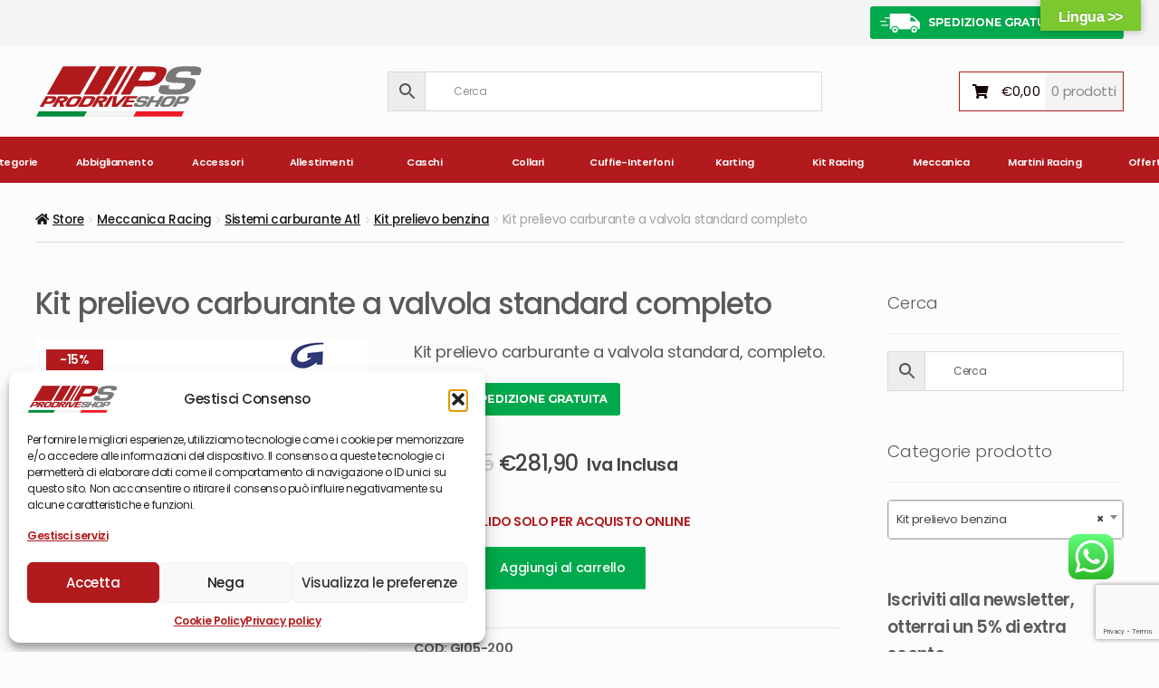

--- FILE ---
content_type: text/html; charset=UTF-8
request_url: https://www.prodriveshop.com/prodotto/kit-prelievo-carburante-a-valvola-standard-completo/
body_size: 51722
content:
<!doctype html>
<html lang="it-IT">
<head>
<meta charset="UTF-8">
<meta name="viewport" content="width=device-width, initial-scale=1">
<link rel="profile" href="https://gmpg.org/xfn/11">
<link rel="pingback" href="https://www.prodriveshop.com/xmlrpc.php">
<meta name='robots' content='index, follow, max-image-preview:large, max-snippet:-1, max-video-preview:-1' />
<style>img:is([sizes="auto" i], [sizes^="auto," i]) { contain-intrinsic-size: 3000px 1500px }</style>
<!-- Google Tag Manager for WordPress by gtm4wp.com -->
<script data-cfasync="false" data-pagespeed-no-defer>
var gtm4wp_datalayer_name = "dataLayer";
var dataLayer = dataLayer || [];
const gtm4wp_use_sku_instead = false;
const gtm4wp_currency = 'EUR';
const gtm4wp_product_per_impression = 10;
const gtm4wp_clear_ecommerce = false;
</script>
<!-- End Google Tag Manager for WordPress by gtm4wp.com -->
<!-- This site is optimized with the Yoast SEO plugin v25.6 - https://yoast.com/wordpress/plugins/seo/ -->
<title>Kit prelievo carburante a valvola standard completo Prodriveshop</title>
<meta name="description" content="Kit prelievo carburante a valvola standard, completo da Prodriveshop.com. Kit completo di valvola composto da valvola T. Codice GI05-200." />
<link rel="canonical" href="https://www.prodriveshop.com/prodotto/kit-prelievo-carburante-a-valvola-standard-completo/" />
<meta property="og:locale" content="it_IT" />
<meta property="og:type" content="article" />
<meta property="og:title" content="Kit prelievo carburante a valvola standard completo Prodriveshop" />
<meta property="og:description" content="Kit prelievo carburante a valvola standard, completo da Prodriveshop.com. Kit completo di valvola composto da valvola T. Codice GI05-200." />
<meta property="og:url" content="https://www.prodriveshop.com/prodotto/kit-prelievo-carburante-a-valvola-standard-completo/" />
<meta property="og:site_name" content="Prodriveshop" />
<meta property="article:publisher" content="https://www.facebook.com/prodriveshop.ita" />
<meta property="article:modified_time" content="2025-10-20T09:33:11+00:00" />
<meta property="og:image" content="https://www.prodriveshop.com/wp-content/uploads/Kit-Prelievo-Carburante-Valvola-Standard_Completo_GI05-200.jpg" />
<meta property="og:image:width" content="1104" />
<meta property="og:image:height" content="1053" />
<meta property="og:image:type" content="image/jpeg" />
<meta name="twitter:card" content="summary_large_image" />
<meta name="twitter:label1" content="Tempo di lettura stimato" />
<meta name="twitter:data1" content="1 minuto" />
<script type="application/ld+json" class="yoast-schema-graph">{"@context":"https://schema.org","@graph":[{"@type":"WebPage","@id":"https://www.prodriveshop.com/prodotto/kit-prelievo-carburante-a-valvola-standard-completo/","url":"https://www.prodriveshop.com/prodotto/kit-prelievo-carburante-a-valvola-standard-completo/","name":"Kit prelievo carburante a valvola standard completo Prodriveshop","isPartOf":{"@id":"https://www.prodriveshop.com/#website"},"primaryImageOfPage":{"@id":"https://www.prodriveshop.com/prodotto/kit-prelievo-carburante-a-valvola-standard-completo/#primaryimage"},"image":{"@id":"https://www.prodriveshop.com/prodotto/kit-prelievo-carburante-a-valvola-standard-completo/#primaryimage"},"thumbnailUrl":"https://www.prodriveshop.com/wp-content/uploads/Kit-Prelievo-Carburante-Valvola-Standard_Completo_GI05-200.jpg","datePublished":"2016-08-08T15:25:54+00:00","dateModified":"2025-10-20T09:33:11+00:00","description":"Kit prelievo carburante a valvola standard, completo da Prodriveshop.com. Kit completo di valvola composto da valvola T. Codice GI05-200.","breadcrumb":{"@id":"https://www.prodriveshop.com/prodotto/kit-prelievo-carburante-a-valvola-standard-completo/#breadcrumb"},"inLanguage":"it-IT","potentialAction":[{"@type":"ReadAction","target":["https://www.prodriveshop.com/prodotto/kit-prelievo-carburante-a-valvola-standard-completo/"]}]},{"@type":"ImageObject","inLanguage":"it-IT","@id":"https://www.prodriveshop.com/prodotto/kit-prelievo-carburante-a-valvola-standard-completo/#primaryimage","url":"https://www.prodriveshop.com/wp-content/uploads/Kit-Prelievo-Carburante-Valvola-Standard_Completo_GI05-200.jpg","contentUrl":"https://www.prodriveshop.com/wp-content/uploads/Kit-Prelievo-Carburante-Valvola-Standard_Completo_GI05-200.jpg","width":1104,"height":1053},{"@type":"BreadcrumbList","@id":"https://www.prodriveshop.com/prodotto/kit-prelievo-carburante-a-valvola-standard-completo/#breadcrumb","itemListElement":[{"@type":"ListItem","position":1,"name":"Home","item":"https://www.prodriveshop.com/"},{"@type":"ListItem","position":2,"name":"Prodotti","item":"https://www.prodriveshop.com/store/"},{"@type":"ListItem","position":3,"name":"Meccanica Racing","item":"https://www.prodriveshop.com/categoria-prodotto/meccanica-racing/"},{"@type":"ListItem","position":4,"name":"Sistemi carburante Atl","item":"https://www.prodriveshop.com/categoria-prodotto/meccanica-racing/sistemi-carburante-atl/"},{"@type":"ListItem","position":5,"name":"Kit prelievo benzina","item":"https://www.prodriveshop.com/categoria-prodotto/meccanica-racing/sistemi-carburante-atl/kit-prelievo-benzina/"},{"@type":"ListItem","position":6,"name":"Kit prelievo carburante a valvola standard completo"}]},{"@type":"WebSite","@id":"https://www.prodriveshop.com/#website","url":"https://www.prodriveshop.com/","name":"Prodriveshop","description":"Abbigliamento e accessori rally","publisher":{"@id":"https://www.prodriveshop.com/#organization"},"potentialAction":[{"@type":"SearchAction","target":{"@type":"EntryPoint","urlTemplate":"https://www.prodriveshop.com/?s={search_term_string}"},"query-input":{"@type":"PropertyValueSpecification","valueRequired":true,"valueName":"search_term_string"}}],"inLanguage":"it-IT"},{"@type":"Organization","@id":"https://www.prodriveshop.com/#organization","name":"Prodriveshop","url":"https://www.prodriveshop.com/","logo":{"@type":"ImageObject","inLanguage":"it-IT","@id":"https://www.prodriveshop.com/#/schema/logo/image/","url":"https://www.prodriveshop.com/wp-content/uploads/cropped-Logo_Prodrive_BandieraITA.png","contentUrl":"https://www.prodriveshop.com/wp-content/uploads/cropped-Logo_Prodrive_BandieraITA.png","width":185,"height":60,"caption":"Prodriveshop"},"image":{"@id":"https://www.prodriveshop.com/#/schema/logo/image/"},"sameAs":["https://www.facebook.com/prodriveshop.ita","https://www.youtube.com/user/prodriveshopitalia","https://www.instagram.com/prodriveshop.com.official/"]}]}</script>
<!-- / Yoast SEO plugin. -->
<link rel='dns-prefetch' href='//translate.google.com' />
<link rel='dns-prefetch' href='//cdn.scalapay.com' />
<link rel='dns-prefetch' href='//code.jquery.com' />
<link rel='dns-prefetch' href='//fonts.googleapis.com' />
<link rel="alternate" type="application/rss+xml" title="Prodriveshop &raquo; Feed" href="https://www.prodriveshop.com/feed/" />
<link rel="alternate" type="application/rss+xml" title="Prodriveshop &raquo; Feed dei commenti" href="https://www.prodriveshop.com/comments/feed/" />
<script>
window._wpemojiSettings = {"baseUrl":"https:\/\/s.w.org\/images\/core\/emoji\/16.0.1\/72x72\/","ext":".png","svgUrl":"https:\/\/s.w.org\/images\/core\/emoji\/16.0.1\/svg\/","svgExt":".svg","source":{"concatemoji":"https:\/\/www.prodriveshop.com\/wp-includes\/js\/wp-emoji-release.min.js?ver=6.8.3"}};
/*! This file is auto-generated */
!function(s,n){var o,i,e;function c(e){try{var t={supportTests:e,timestamp:(new Date).valueOf()};sessionStorage.setItem(o,JSON.stringify(t))}catch(e){}}function p(e,t,n){e.clearRect(0,0,e.canvas.width,e.canvas.height),e.fillText(t,0,0);var t=new Uint32Array(e.getImageData(0,0,e.canvas.width,e.canvas.height).data),a=(e.clearRect(0,0,e.canvas.width,e.canvas.height),e.fillText(n,0,0),new Uint32Array(e.getImageData(0,0,e.canvas.width,e.canvas.height).data));return t.every(function(e,t){return e===a[t]})}function u(e,t){e.clearRect(0,0,e.canvas.width,e.canvas.height),e.fillText(t,0,0);for(var n=e.getImageData(16,16,1,1),a=0;a<n.data.length;a++)if(0!==n.data[a])return!1;return!0}function f(e,t,n,a){switch(t){case"flag":return n(e,"\ud83c\udff3\ufe0f\u200d\u26a7\ufe0f","\ud83c\udff3\ufe0f\u200b\u26a7\ufe0f")?!1:!n(e,"\ud83c\udde8\ud83c\uddf6","\ud83c\udde8\u200b\ud83c\uddf6")&&!n(e,"\ud83c\udff4\udb40\udc67\udb40\udc62\udb40\udc65\udb40\udc6e\udb40\udc67\udb40\udc7f","\ud83c\udff4\u200b\udb40\udc67\u200b\udb40\udc62\u200b\udb40\udc65\u200b\udb40\udc6e\u200b\udb40\udc67\u200b\udb40\udc7f");case"emoji":return!a(e,"\ud83e\udedf")}return!1}function g(e,t,n,a){var r="undefined"!=typeof WorkerGlobalScope&&self instanceof WorkerGlobalScope?new OffscreenCanvas(300,150):s.createElement("canvas"),o=r.getContext("2d",{willReadFrequently:!0}),i=(o.textBaseline="top",o.font="600 32px Arial",{});return e.forEach(function(e){i[e]=t(o,e,n,a)}),i}function t(e){var t=s.createElement("script");t.src=e,t.defer=!0,s.head.appendChild(t)}"undefined"!=typeof Promise&&(o="wpEmojiSettingsSupports",i=["flag","emoji"],n.supports={everything:!0,everythingExceptFlag:!0},e=new Promise(function(e){s.addEventListener("DOMContentLoaded",e,{once:!0})}),new Promise(function(t){var n=function(){try{var e=JSON.parse(sessionStorage.getItem(o));if("object"==typeof e&&"number"==typeof e.timestamp&&(new Date).valueOf()<e.timestamp+604800&&"object"==typeof e.supportTests)return e.supportTests}catch(e){}return null}();if(!n){if("undefined"!=typeof Worker&&"undefined"!=typeof OffscreenCanvas&&"undefined"!=typeof URL&&URL.createObjectURL&&"undefined"!=typeof Blob)try{var e="postMessage("+g.toString()+"("+[JSON.stringify(i),f.toString(),p.toString(),u.toString()].join(",")+"));",a=new Blob([e],{type:"text/javascript"}),r=new Worker(URL.createObjectURL(a),{name:"wpTestEmojiSupports"});return void(r.onmessage=function(e){c(n=e.data),r.terminate(),t(n)})}catch(e){}c(n=g(i,f,p,u))}t(n)}).then(function(e){for(var t in e)n.supports[t]=e[t],n.supports.everything=n.supports.everything&&n.supports[t],"flag"!==t&&(n.supports.everythingExceptFlag=n.supports.everythingExceptFlag&&n.supports[t]);n.supports.everythingExceptFlag=n.supports.everythingExceptFlag&&!n.supports.flag,n.DOMReady=!1,n.readyCallback=function(){n.DOMReady=!0}}).then(function(){return e}).then(function(){var e;n.supports.everything||(n.readyCallback(),(e=n.source||{}).concatemoji?t(e.concatemoji):e.wpemoji&&e.twemoji&&(t(e.twemoji),t(e.wpemoji)))}))}((window,document),window._wpemojiSettings);
</script>
<link rel='stylesheet' id='gestpay-for-woocommerce-css-css' href='//www.prodriveshop.com/wp-content/cache/wpfc-minified/jp87g2lk/fy4mn.css' media='all' />
<link rel='stylesheet' id='font-awesome-css' href='//www.prodriveshop.com/wp-content/cache/wpfc-minified/k1rqpenq/fy4mn.css' media='all' />
<style id='font-awesome-inline-css'>
[data-font="FontAwesome"]:before {font-family: 'FontAwesome' !important;content: attr(data-icon) !important;speak: none !important;font-weight: normal !important;font-variant: normal !important;text-transform: none !important;line-height: 1 !important;font-style: normal !important;-webkit-font-smoothing: antialiased !important;-moz-osx-font-smoothing: grayscale !important;}
</style>
<link rel='stylesheet' id='woosb-blocks-css' href='//www.prodriveshop.com/wp-content/cache/wpfc-minified/977fra7x/fy4mn.css' media='all' />
<link rel='stylesheet' id='berocket_aapf_widget-style-css' href='//www.prodriveshop.com/wp-content/cache/wpfc-minified/8j0lc1gf/fy4mn.css' media='all' />
<link rel='stylesheet' id='ht_ctc_main_css-css' href='//www.prodriveshop.com/wp-content/cache/wpfc-minified/k2y6kzzb/fy4mn.css' media='all' />
<style id='wp-emoji-styles-inline-css'>
img.wp-smiley, img.emoji {
display: inline !important;
border: none !important;
box-shadow: none !important;
height: 1em !important;
width: 1em !important;
margin: 0 0.07em !important;
vertical-align: -0.1em !important;
background: none !important;
padding: 0 !important;
}
</style>
<link rel='stylesheet' id='wp-block-library-css' href='//www.prodriveshop.com/wp-content/cache/wpfc-minified/ez2xpam/fy4mn.css' media='all' />
<style id='wp-block-library-theme-inline-css'>
.wp-block-audio :where(figcaption){color:#555;font-size:13px;text-align:center}.is-dark-theme .wp-block-audio :where(figcaption){color:#ffffffa6}.wp-block-audio{margin:0 0 1em}.wp-block-code{border:1px solid #ccc;border-radius:4px;font-family:Menlo,Consolas,monaco,monospace;padding:.8em 1em}.wp-block-embed :where(figcaption){color:#555;font-size:13px;text-align:center}.is-dark-theme .wp-block-embed :where(figcaption){color:#ffffffa6}.wp-block-embed{margin:0 0 1em}.blocks-gallery-caption{color:#555;font-size:13px;text-align:center}.is-dark-theme .blocks-gallery-caption{color:#ffffffa6}:root :where(.wp-block-image figcaption){color:#555;font-size:13px;text-align:center}.is-dark-theme :root :where(.wp-block-image figcaption){color:#ffffffa6}.wp-block-image{margin:0 0 1em}.wp-block-pullquote{border-bottom:4px solid;border-top:4px solid;color:currentColor;margin-bottom:1.75em}.wp-block-pullquote cite,.wp-block-pullquote footer,.wp-block-pullquote__citation{color:currentColor;font-size:.8125em;font-style:normal;text-transform:uppercase}.wp-block-quote{border-left:.25em solid;margin:0 0 1.75em;padding-left:1em}.wp-block-quote cite,.wp-block-quote footer{color:currentColor;font-size:.8125em;font-style:normal;position:relative}.wp-block-quote:where(.has-text-align-right){border-left:none;border-right:.25em solid;padding-left:0;padding-right:1em}.wp-block-quote:where(.has-text-align-center){border:none;padding-left:0}.wp-block-quote.is-large,.wp-block-quote.is-style-large,.wp-block-quote:where(.is-style-plain){border:none}.wp-block-search .wp-block-search__label{font-weight:700}.wp-block-search__button{border:1px solid #ccc;padding:.375em .625em}:where(.wp-block-group.has-background){padding:1.25em 2.375em}.wp-block-separator.has-css-opacity{opacity:.4}.wp-block-separator{border:none;border-bottom:2px solid;margin-left:auto;margin-right:auto}.wp-block-separator.has-alpha-channel-opacity{opacity:1}.wp-block-separator:not(.is-style-wide):not(.is-style-dots){width:100px}.wp-block-separator.has-background:not(.is-style-dots){border-bottom:none;height:1px}.wp-block-separator.has-background:not(.is-style-wide):not(.is-style-dots){height:2px}.wp-block-table{margin:0 0 1em}.wp-block-table td,.wp-block-table th{word-break:normal}.wp-block-table :where(figcaption){color:#555;font-size:13px;text-align:center}.is-dark-theme .wp-block-table :where(figcaption){color:#ffffffa6}.wp-block-video :where(figcaption){color:#555;font-size:13px;text-align:center}.is-dark-theme .wp-block-video :where(figcaption){color:#ffffffa6}.wp-block-video{margin:0 0 1em}:root :where(.wp-block-template-part.has-background){margin-bottom:0;margin-top:0;padding:1.25em 2.375em}
</style>
<style id='classic-theme-styles-inline-css'>
/*! This file is auto-generated */
.wp-block-button__link{color:#fff;background-color:#32373c;border-radius:9999px;box-shadow:none;text-decoration:none;padding:calc(.667em + 2px) calc(1.333em + 2px);font-size:1.125em}.wp-block-file__button{background:#32373c;color:#fff;text-decoration:none}
</style>
<link rel='stylesheet' id='storefront-gutenberg-blocks-css' href='//www.prodriveshop.com/wp-content/cache/wpfc-minified/kdw89zju/fy4mn.css' media='all' />
<style id='storefront-gutenberg-blocks-inline-css'>
.wp-block-button__link:not(.has-text-color) {
color: #fcfcfc;
}
.wp-block-button__link:not(.has-text-color):hover,
.wp-block-button__link:not(.has-text-color):focus,
.wp-block-button__link:not(.has-text-color):active {
color: #fcfcfc;
}
.wp-block-button__link:not(.has-background) {
background-color: #c7804d;
}
.wp-block-button__link:not(.has-background):hover,
.wp-block-button__link:not(.has-background):focus,
.wp-block-button__link:not(.has-background):active {
border-color: #ae6734;
background-color: #ae6734;
}
.wc-block-grid__products .wc-block-grid__product .wp-block-button__link {
background-color: #c7804d;
border-color: #c7804d;
color: #fcfcfc;
}
.wp-block-quote footer,
.wp-block-quote cite,
.wp-block-quote__citation {
color: #150604;
}
.wp-block-pullquote cite,
.wp-block-pullquote footer,
.wp-block-pullquote__citation {
color: #150604;
}
.wp-block-image figcaption {
color: #150604;
}
.wp-block-separator.is-style-dots::before {
color: #150604;
}
.wp-block-file a.wp-block-file__button {
color: #fcfcfc;
background-color: #c7804d;
border-color: #c7804d;
}
.wp-block-file a.wp-block-file__button:hover,
.wp-block-file a.wp-block-file__button:focus,
.wp-block-file a.wp-block-file__button:active {
color: #fcfcfc;
background-color: #ae6734;
}
.wp-block-code,
.wp-block-preformatted pre {
color: #150604;
}
.wp-block-table:not( .has-background ):not( .is-style-stripes ) tbody tr:nth-child(2n) td {
background-color: #fafafa;
}
.wp-block-cover .wp-block-cover__inner-container h1:not(.has-text-color),
.wp-block-cover .wp-block-cover__inner-container h2:not(.has-text-color),
.wp-block-cover .wp-block-cover__inner-container h3:not(.has-text-color),
.wp-block-cover .wp-block-cover__inner-container h4:not(.has-text-color),
.wp-block-cover .wp-block-cover__inner-container h5:not(.has-text-color),
.wp-block-cover .wp-block-cover__inner-container h6:not(.has-text-color) {
color: #000000;
}
.wc-block-components-price-slider__range-input-progress,
.rtl .wc-block-components-price-slider__range-input-progress {
--range-color: #c7804d;
}
/* Target only IE11 */
@media all and (-ms-high-contrast: none), (-ms-high-contrast: active) {
.wc-block-components-price-slider__range-input-progress {
background: #c7804d;
}
}
.wc-block-components-button:not(.is-link) {
background-color: #150604;
color: #fcfcfc;
}
.wc-block-components-button:not(.is-link):hover,
.wc-block-components-button:not(.is-link):focus,
.wc-block-components-button:not(.is-link):active {
background-color: #000000;
color: #fcfcfc;
}
.wc-block-components-button:not(.is-link):disabled {
background-color: #150604;
color: #fcfcfc;
}
.wc-block-cart__submit-container {
background-color: #fcfcfc;
}
.wc-block-cart__submit-container::before {
color: rgba(217,217,217,0.5);
}
.wc-block-components-order-summary-item__quantity {
background-color: #fcfcfc;
border-color: #150604;
box-shadow: 0 0 0 2px #fcfcfc;
color: #150604;
}
</style>
<style id='global-styles-inline-css'>
:root{--wp--preset--aspect-ratio--square: 1;--wp--preset--aspect-ratio--4-3: 4/3;--wp--preset--aspect-ratio--3-4: 3/4;--wp--preset--aspect-ratio--3-2: 3/2;--wp--preset--aspect-ratio--2-3: 2/3;--wp--preset--aspect-ratio--16-9: 16/9;--wp--preset--aspect-ratio--9-16: 9/16;--wp--preset--color--black: #000000;--wp--preset--color--cyan-bluish-gray: #abb8c3;--wp--preset--color--white: #ffffff;--wp--preset--color--pale-pink: #f78da7;--wp--preset--color--vivid-red: #cf2e2e;--wp--preset--color--luminous-vivid-orange: #ff6900;--wp--preset--color--luminous-vivid-amber: #fcb900;--wp--preset--color--light-green-cyan: #7bdcb5;--wp--preset--color--vivid-green-cyan: #00d084;--wp--preset--color--pale-cyan-blue: #8ed1fc;--wp--preset--color--vivid-cyan-blue: #0693e3;--wp--preset--color--vivid-purple: #9b51e0;--wp--preset--gradient--vivid-cyan-blue-to-vivid-purple: linear-gradient(135deg,rgba(6,147,227,1) 0%,rgb(155,81,224) 100%);--wp--preset--gradient--light-green-cyan-to-vivid-green-cyan: linear-gradient(135deg,rgb(122,220,180) 0%,rgb(0,208,130) 100%);--wp--preset--gradient--luminous-vivid-amber-to-luminous-vivid-orange: linear-gradient(135deg,rgba(252,185,0,1) 0%,rgba(255,105,0,1) 100%);--wp--preset--gradient--luminous-vivid-orange-to-vivid-red: linear-gradient(135deg,rgba(255,105,0,1) 0%,rgb(207,46,46) 100%);--wp--preset--gradient--very-light-gray-to-cyan-bluish-gray: linear-gradient(135deg,rgb(238,238,238) 0%,rgb(169,184,195) 100%);--wp--preset--gradient--cool-to-warm-spectrum: linear-gradient(135deg,rgb(74,234,220) 0%,rgb(151,120,209) 20%,rgb(207,42,186) 40%,rgb(238,44,130) 60%,rgb(251,105,98) 80%,rgb(254,248,76) 100%);--wp--preset--gradient--blush-light-purple: linear-gradient(135deg,rgb(255,206,236) 0%,rgb(152,150,240) 100%);--wp--preset--gradient--blush-bordeaux: linear-gradient(135deg,rgb(254,205,165) 0%,rgb(254,45,45) 50%,rgb(107,0,62) 100%);--wp--preset--gradient--luminous-dusk: linear-gradient(135deg,rgb(255,203,112) 0%,rgb(199,81,192) 50%,rgb(65,88,208) 100%);--wp--preset--gradient--pale-ocean: linear-gradient(135deg,rgb(255,245,203) 0%,rgb(182,227,212) 50%,rgb(51,167,181) 100%);--wp--preset--gradient--electric-grass: linear-gradient(135deg,rgb(202,248,128) 0%,rgb(113,206,126) 100%);--wp--preset--gradient--midnight: linear-gradient(135deg,rgb(2,3,129) 0%,rgb(40,116,252) 100%);--wp--preset--font-size--small: 14px;--wp--preset--font-size--medium: 23px;--wp--preset--font-size--large: 26px;--wp--preset--font-size--x-large: 42px;--wp--preset--font-size--normal: 16px;--wp--preset--font-size--huge: 37px;--wp--preset--spacing--20: 0.44rem;--wp--preset--spacing--30: 0.67rem;--wp--preset--spacing--40: 1rem;--wp--preset--spacing--50: 1.5rem;--wp--preset--spacing--60: 2.25rem;--wp--preset--spacing--70: 3.38rem;--wp--preset--spacing--80: 5.06rem;--wp--preset--shadow--natural: 6px 6px 9px rgba(0, 0, 0, 0.2);--wp--preset--shadow--deep: 12px 12px 50px rgba(0, 0, 0, 0.4);--wp--preset--shadow--sharp: 6px 6px 0px rgba(0, 0, 0, 0.2);--wp--preset--shadow--outlined: 6px 6px 0px -3px rgba(255, 255, 255, 1), 6px 6px rgba(0, 0, 0, 1);--wp--preset--shadow--crisp: 6px 6px 0px rgba(0, 0, 0, 1);}:where(.is-layout-flex){gap: 0.5em;}:where(.is-layout-grid){gap: 0.5em;}body .is-layout-flex{display: flex;}.is-layout-flex{flex-wrap: wrap;align-items: center;}.is-layout-flex > :is(*, div){margin: 0;}body .is-layout-grid{display: grid;}.is-layout-grid > :is(*, div){margin: 0;}:where(.wp-block-columns.is-layout-flex){gap: 2em;}:where(.wp-block-columns.is-layout-grid){gap: 2em;}:where(.wp-block-post-template.is-layout-flex){gap: 1.25em;}:where(.wp-block-post-template.is-layout-grid){gap: 1.25em;}.has-black-color{color: var(--wp--preset--color--black) !important;}.has-cyan-bluish-gray-color{color: var(--wp--preset--color--cyan-bluish-gray) !important;}.has-white-color{color: var(--wp--preset--color--white) !important;}.has-pale-pink-color{color: var(--wp--preset--color--pale-pink) !important;}.has-vivid-red-color{color: var(--wp--preset--color--vivid-red) !important;}.has-luminous-vivid-orange-color{color: var(--wp--preset--color--luminous-vivid-orange) !important;}.has-luminous-vivid-amber-color{color: var(--wp--preset--color--luminous-vivid-amber) !important;}.has-light-green-cyan-color{color: var(--wp--preset--color--light-green-cyan) !important;}.has-vivid-green-cyan-color{color: var(--wp--preset--color--vivid-green-cyan) !important;}.has-pale-cyan-blue-color{color: var(--wp--preset--color--pale-cyan-blue) !important;}.has-vivid-cyan-blue-color{color: var(--wp--preset--color--vivid-cyan-blue) !important;}.has-vivid-purple-color{color: var(--wp--preset--color--vivid-purple) !important;}.has-black-background-color{background-color: var(--wp--preset--color--black) !important;}.has-cyan-bluish-gray-background-color{background-color: var(--wp--preset--color--cyan-bluish-gray) !important;}.has-white-background-color{background-color: var(--wp--preset--color--white) !important;}.has-pale-pink-background-color{background-color: var(--wp--preset--color--pale-pink) !important;}.has-vivid-red-background-color{background-color: var(--wp--preset--color--vivid-red) !important;}.has-luminous-vivid-orange-background-color{background-color: var(--wp--preset--color--luminous-vivid-orange) !important;}.has-luminous-vivid-amber-background-color{background-color: var(--wp--preset--color--luminous-vivid-amber) !important;}.has-light-green-cyan-background-color{background-color: var(--wp--preset--color--light-green-cyan) !important;}.has-vivid-green-cyan-background-color{background-color: var(--wp--preset--color--vivid-green-cyan) !important;}.has-pale-cyan-blue-background-color{background-color: var(--wp--preset--color--pale-cyan-blue) !important;}.has-vivid-cyan-blue-background-color{background-color: var(--wp--preset--color--vivid-cyan-blue) !important;}.has-vivid-purple-background-color{background-color: var(--wp--preset--color--vivid-purple) !important;}.has-black-border-color{border-color: var(--wp--preset--color--black) !important;}.has-cyan-bluish-gray-border-color{border-color: var(--wp--preset--color--cyan-bluish-gray) !important;}.has-white-border-color{border-color: var(--wp--preset--color--white) !important;}.has-pale-pink-border-color{border-color: var(--wp--preset--color--pale-pink) !important;}.has-vivid-red-border-color{border-color: var(--wp--preset--color--vivid-red) !important;}.has-luminous-vivid-orange-border-color{border-color: var(--wp--preset--color--luminous-vivid-orange) !important;}.has-luminous-vivid-amber-border-color{border-color: var(--wp--preset--color--luminous-vivid-amber) !important;}.has-light-green-cyan-border-color{border-color: var(--wp--preset--color--light-green-cyan) !important;}.has-vivid-green-cyan-border-color{border-color: var(--wp--preset--color--vivid-green-cyan) !important;}.has-pale-cyan-blue-border-color{border-color: var(--wp--preset--color--pale-cyan-blue) !important;}.has-vivid-cyan-blue-border-color{border-color: var(--wp--preset--color--vivid-cyan-blue) !important;}.has-vivid-purple-border-color{border-color: var(--wp--preset--color--vivid-purple) !important;}.has-vivid-cyan-blue-to-vivid-purple-gradient-background{background: var(--wp--preset--gradient--vivid-cyan-blue-to-vivid-purple) !important;}.has-light-green-cyan-to-vivid-green-cyan-gradient-background{background: var(--wp--preset--gradient--light-green-cyan-to-vivid-green-cyan) !important;}.has-luminous-vivid-amber-to-luminous-vivid-orange-gradient-background{background: var(--wp--preset--gradient--luminous-vivid-amber-to-luminous-vivid-orange) !important;}.has-luminous-vivid-orange-to-vivid-red-gradient-background{background: var(--wp--preset--gradient--luminous-vivid-orange-to-vivid-red) !important;}.has-very-light-gray-to-cyan-bluish-gray-gradient-background{background: var(--wp--preset--gradient--very-light-gray-to-cyan-bluish-gray) !important;}.has-cool-to-warm-spectrum-gradient-background{background: var(--wp--preset--gradient--cool-to-warm-spectrum) !important;}.has-blush-light-purple-gradient-background{background: var(--wp--preset--gradient--blush-light-purple) !important;}.has-blush-bordeaux-gradient-background{background: var(--wp--preset--gradient--blush-bordeaux) !important;}.has-luminous-dusk-gradient-background{background: var(--wp--preset--gradient--luminous-dusk) !important;}.has-pale-ocean-gradient-background{background: var(--wp--preset--gradient--pale-ocean) !important;}.has-electric-grass-gradient-background{background: var(--wp--preset--gradient--electric-grass) !important;}.has-midnight-gradient-background{background: var(--wp--preset--gradient--midnight) !important;}.has-small-font-size{font-size: var(--wp--preset--font-size--small) !important;}.has-medium-font-size{font-size: var(--wp--preset--font-size--medium) !important;}.has-large-font-size{font-size: var(--wp--preset--font-size--large) !important;}.has-x-large-font-size{font-size: var(--wp--preset--font-size--x-large) !important;}
:where(.wp-block-post-template.is-layout-flex){gap: 1.25em;}:where(.wp-block-post-template.is-layout-grid){gap: 1.25em;}
:where(.wp-block-columns.is-layout-flex){gap: 2em;}:where(.wp-block-columns.is-layout-grid){gap: 2em;}
:root :where(.wp-block-pullquote){font-size: 1.5em;line-height: 1.6;}
</style>
<link rel='stylesheet' id='contact-form-7-css' href='//www.prodriveshop.com/wp-content/cache/wpfc-minified/98gzdfwg/fy4mn.css' media='all' />
<link rel='stylesheet' id='google-language-translator-css' href='//www.prodriveshop.com/wp-content/cache/wpfc-minified/6vnjdf0x/fy4mn.css' media='' />
<link rel='stylesheet' id='glt-toolbar-styles-css' href='//www.prodriveshop.com/wp-content/cache/wpfc-minified/q5fgbsus/fy4mn.css' media='' />
<link rel='stylesheet' id='collapscore-css-css' href='//www.prodriveshop.com/wp-content/cache/wpfc-minified/eqzlt5zn/fy4mn.css' media='all' />
<link rel='stylesheet' id='collapseomatic-css-css' href='//www.prodriveshop.com/wp-content/cache/wpfc-minified/dj3gmnp/fy4mn.css' media='all' />
<link rel='stylesheet' id='modal-window-css' href='//www.prodriveshop.com/wp-content/cache/wpfc-minified/6wsvqck4/fy4mn.css' media='all' />
<link rel='stylesheet' id='widgetopts-styles-css' href='//www.prodriveshop.com/wp-content/cache/wpfc-minified/d7yawu4o/fy4mn.css' media='all' />
<link rel='stylesheet' id='photoswipe-css' href='//www.prodriveshop.com/wp-content/cache/wpfc-minified/7m1z85vk/fy4mn.css' media='all' />
<link rel='stylesheet' id='photoswipe-default-skin-css' href='//www.prodriveshop.com/wp-content/cache/wpfc-minified/962b4ff8/fy4mn.css' media='all' />
<style id='woocommerce-inline-inline-css'>
.woocommerce form .form-row .required { visibility: visible; }
</style>
<link rel='stylesheet' id='aws-style-css' href='//www.prodriveshop.com/wp-content/cache/wpfc-minified/7bi5sv8w/fy4mn.css' media='all' />
<link rel='stylesheet' id='cmplz-general-css' href='//www.prodriveshop.com/wp-content/cache/wpfc-minified/7z0r18fk/fy4mn.css' media='all' />
<link rel='stylesheet' id='ywgc-frontend-css' href='//www.prodriveshop.com/wp-content/cache/wpfc-minified/1djjfsu4/fy4mn.css' media='all' />
<style id='ywgc-frontend-inline-css'>
.ywgc_apply_gift_card_button{
background-color:#448a85 !important;
color:#ffffff!important;
}
.ywgc_apply_gift_card_button:hover{
background-color:#4ac4aa!important;
color:#ffffff!important;
}
.ywgc_enter_code{
background-color:#ffffff;
color:#000000;
}
.ywgc_enter_code:hover{
background-color:#ffffff;
color: #000000;
}
.gift-cards-list button{
border: 1px solid #000000;
}
.selected_image_parent{
border: 2px dashed #000000 !important;
}
.ywgc-preset-image.selected_image_parent:after{
background-color: #000000;
}
.ywgc-predefined-amount-button.selected_button{
background-color: #000000;
}
.ywgc-on-sale-text{
color:#000000;
}
.ywgc-choose-image.ywgc-choose-template:hover{
background: rgba(0, 0, 0, 0.9);
}
.ywgc-choose-image.ywgc-choose-template{
background: rgba(0, 0, 0, 0.8);
}
.ui-datepicker a.ui-state-active, .ui-datepicker a.ui-state-hover {
background:#000000 !important;
color: white;
}
.ywgc-form-preview-separator{
background-color: #000000;
}
.ywgc-form-preview-amount{
color: #000000;
}
#ywgc-manual-amount{
border: 1px solid #000000;
}
.ywgc-template-categories a:hover,
.ywgc-template-categories a.ywgc-category-selected{
color: #000000;
}
.ywgc-design-list-modal .ywgc-preset-image:before {
background-color: #000000;
}
.ywgc-custom-upload-container-modal .ywgc-custom-design-modal-preview-close {
background-color: #000000;
}
</style>
<link rel='stylesheet' id='jquery-ui-css-css' href='//code.jquery.com/ui/1.13.1/themes/smoothness/jquery-ui.css?ver=1' media='all' />
<link rel='stylesheet' id='dashicons-css' href='//www.prodriveshop.com/wp-content/cache/wpfc-minified/8k4yztk8/fy4mn.css' media='all' />
<style id='dashicons-inline-css'>
[data-font="Dashicons"]:before {font-family: 'Dashicons' !important;content: attr(data-icon) !important;speak: none !important;font-weight: normal !important;font-variant: normal !important;text-transform: none !important;line-height: 1 !important;font-style: normal !important;-webkit-font-smoothing: antialiased !important;-moz-osx-font-smoothing: grayscale !important;}
</style>
<link rel='stylesheet' id='brands-styles-css' href='//www.prodriveshop.com/wp-content/cache/wpfc-minified/d5loidlk/fy4mn.css' media='all' />
<link rel='stylesheet' id='woosb-frontend-css' href='//www.prodriveshop.com/wp-content/cache/wpfc-minified/moas84ni/fy4mn.css' media='all' />
<link rel='stylesheet' id='slick-css-css' href='//www.prodriveshop.com/wp-content/cache/wpfc-minified/knzwlrgh/fy4mn.css' media='all' />
<link rel='stylesheet' id='slick-theme-css-css' href='//www.prodriveshop.com/wp-content/cache/wpfc-minified/e3qfo185/fy4mn.css' media='all' />
<link rel='stylesheet' id='storefront-style-css' href='//www.prodriveshop.com/wp-content/cache/wpfc-minified/1d2tnrt/fy4mn.css' media='all' />
<style id='storefront-style-inline-css'>
.main-navigation ul li a,
.site-title a,
ul.menu li a,
.site-branding h1 a,
button.menu-toggle,
button.menu-toggle:hover,
.handheld-navigation .dropdown-toggle {
color: #fcfcfc;
}
button.menu-toggle,
button.menu-toggle:hover {
border-color: #fcfcfc;
}
.main-navigation ul li a:hover,
.main-navigation ul li:hover > a,
.site-title a:hover,
.site-header ul.menu li.current-menu-item > a {
color: #ffffff;
}
table:not( .has-background ) th {
background-color: #f5f5f5;
}
table:not( .has-background ) tbody td {
background-color: #fafafa;
}
table:not( .has-background ) tbody tr:nth-child(2n) td,
fieldset,
fieldset legend {
background-color: #f8f8f8;
}
.site-header,
.secondary-navigation ul ul,
.main-navigation ul.menu > li.menu-item-has-children:after,
.secondary-navigation ul.menu ul,
.storefront-handheld-footer-bar,
.storefront-handheld-footer-bar ul li > a,
.storefront-handheld-footer-bar ul li.search .site-search,
button.menu-toggle,
button.menu-toggle:hover {
background-color: #151515;
}
p.site-description,
.site-header,
.storefront-handheld-footer-bar {
color: #fcfcfc;
}
button.menu-toggle:after,
button.menu-toggle:before,
button.menu-toggle span:before {
background-color: #fcfcfc;
}
h1, h2, h3, h4, h5, h6, .wc-block-grid__product-title {
color: #150604;
}
.widget h1 {
border-bottom-color: #150604;
}
body,
.secondary-navigation a {
color: #150604;
}
.widget-area .widget a,
.hentry .entry-header .posted-on a,
.hentry .entry-header .post-author a,
.hentry .entry-header .post-comments a,
.hentry .entry-header .byline a {
color: #1a0b09;
}
a {
color: #c7804d;
}
a:focus,
button:focus,
.button.alt:focus,
input:focus,
textarea:focus,
input[type="button"]:focus,
input[type="reset"]:focus,
input[type="submit"]:focus,
input[type="email"]:focus,
input[type="tel"]:focus,
input[type="url"]:focus,
input[type="password"]:focus,
input[type="search"]:focus {
outline-color: #c7804d;
}
button, input[type="button"], input[type="reset"], input[type="submit"], .button, .widget a.button {
background-color: #c7804d;
border-color: #c7804d;
color: #fcfcfc;
}
button:hover, input[type="button"]:hover, input[type="reset"]:hover, input[type="submit"]:hover, .button:hover, .widget a.button:hover {
background-color: #ae6734;
border-color: #ae6734;
color: #fcfcfc;
}
button.alt, input[type="button"].alt, input[type="reset"].alt, input[type="submit"].alt, .button.alt, .widget-area .widget a.button.alt {
background-color: #150604;
border-color: #150604;
color: #fcfcfc;
}
button.alt:hover, input[type="button"].alt:hover, input[type="reset"].alt:hover, input[type="submit"].alt:hover, .button.alt:hover, .widget-area .widget a.button.alt:hover {
background-color: #000000;
border-color: #000000;
color: #fcfcfc;
}
.pagination .page-numbers li .page-numbers.current {
background-color: #e3e3e3;
color: #0b0000;
}
#comments .comment-list .comment-content .comment-text {
background-color: #f5f5f5;
}
.site-footer {
background-color: #1f1d1d;
color: #8d8d8d;
}
.site-footer a:not(.button):not(.components-button) {
color: #bebebe;
}
.site-footer .storefront-handheld-footer-bar a:not(.button):not(.components-button) {
color: #fcfcfc;
}
.site-footer h1, .site-footer h2, .site-footer h3, .site-footer h4, .site-footer h5, .site-footer h6, .site-footer .widget .widget-title, .site-footer .widget .widgettitle {
color: #e2e0de;
}
.page-template-template-homepage.has-post-thumbnail .type-page.has-post-thumbnail .entry-title {
color: #000000;
}
.page-template-template-homepage.has-post-thumbnail .type-page.has-post-thumbnail .entry-content {
color: #000000;
}
@media screen and ( min-width: 768px ) {
.secondary-navigation ul.menu a:hover {
color: #ffffff;
}
.secondary-navigation ul.menu a {
color: #fcfcfc;
}
.main-navigation ul.menu ul.sub-menu,
.main-navigation ul.nav-menu ul.children {
background-color: #060606;
}
.site-header {
border-bottom-color: #060606;
}
}
.sp-fixed-width .site {
background-color:#ffffff;
}
.checkout-slides .sp-checkout-control-nav li a:after {
background-color:#fcfcfc;
border: 4px solid #d4d4d4;
}
.checkout-slides .sp-checkout-control-nav li:nth-child(2) a.flex-active:after {
border: 4px solid #d4d4d4;
}
.checkout-slides .sp-checkout-control-nav li a:before,
.checkout-slides .sp-checkout-control-nav li:nth-child(2) a.flex-active:before  {
background-color:#d4d4d4;
}
.checkout-slides .sp-checkout-control-nav li:nth-child(2) a:before {
background-color:#e8e8e8;
}
.checkout-slides .sp-checkout-control-nav li:nth-child(2) a:after {
border: 4px solid #e8e8e8;
}
</style>
<link rel='stylesheet' id='storefront-icons-css' href='//www.prodriveshop.com/wp-content/cache/wpfc-minified/1e2wnr10/fy4mn.css' media='all' />
<link rel='stylesheet' id='storefront-fonts-css' href='https://fonts.googleapis.com/css?family=Source+Sans+Pro%3A400%2C300%2C300italic%2C400italic%2C600%2C700%2C900&#038;subset=latin%2Clatin-ext&#038;ver=4.5.3' media='all' />
<link rel='stylesheet' id='gestpay-for-woocommerce-fancybox-css-css' href='//www.prodriveshop.com/wp-content/cache/wpfc-minified/f6iu0dpy/fy4mn.css' media='all' />
<link rel='stylesheet' id='heateor_sss_frontend_css-css' href='//www.prodriveshop.com/wp-content/cache/wpfc-minified/jzt4yheu/fy4mn.css' media='all' />
<style id='heateor_sss_frontend_css-inline-css'>
.heateor_sss_button_instagram span.heateor_sss_svg,a.heateor_sss_instagram span.heateor_sss_svg{background:radial-gradient(circle at 30% 107%,#fdf497 0,#fdf497 5%,#fd5949 45%,#d6249f 60%,#285aeb 90%)}.heateor_sss_horizontal_sharing .heateor_sss_svg,.heateor_sss_standard_follow_icons_container .heateor_sss_svg{color:#fff;border-width:0px;border-style:solid;border-color:transparent}.heateor_sss_horizontal_sharing .heateorSssTCBackground{color:#666}.heateor_sss_horizontal_sharing span.heateor_sss_svg:hover,.heateor_sss_standard_follow_icons_container span.heateor_sss_svg:hover{border-color:transparent;}.heateor_sss_vertical_sharing span.heateor_sss_svg,.heateor_sss_floating_follow_icons_container span.heateor_sss_svg{color:#fff;border-width:0px;border-style:solid;border-color:transparent;}.heateor_sss_vertical_sharing .heateorSssTCBackground{color:#666;}.heateor_sss_vertical_sharing span.heateor_sss_svg:hover,.heateor_sss_floating_follow_icons_container span.heateor_sss_svg:hover{border-color:transparent;}@media screen and (max-width:783px) {.heateor_sss_vertical_sharing{display:none!important}}
</style>
<link rel='stylesheet' id='scalapay_custom_style-css' href='//www.prodriveshop.com/wp-content/cache/wpfc-minified/dqnifonc/fy4mn.css' media='all' />
<link rel='stylesheet' id='storefront-woocommerce-style-css' href='//www.prodriveshop.com/wp-content/cache/wpfc-minified/mc0agfrf/fy4mn.css' media='all' />
<style id='storefront-woocommerce-style-inline-css'>
@font-face {
font-family: star;
src: url(https://www.prodriveshop.com/wp-content/plugins/woocommerce/assets/fonts/star.eot);
src:
url(https://www.prodriveshop.com/wp-content/plugins/woocommerce/assets/fonts/star.eot?#iefix) format("embedded-opentype"),
url(https://www.prodriveshop.com/wp-content/plugins/woocommerce/assets/fonts/star.woff) format("woff"),
url(https://www.prodriveshop.com/wp-content/plugins/woocommerce/assets/fonts/star.ttf) format("truetype"),
url(https://www.prodriveshop.com/wp-content/plugins/woocommerce/assets/fonts/star.svg#star) format("svg");
font-weight: 400;
font-style: normal;
}
@font-face {
font-family: WooCommerce;
src: url(https://www.prodriveshop.com/wp-content/plugins/woocommerce/assets/fonts/WooCommerce.eot);
src:
url(https://www.prodriveshop.com/wp-content/plugins/woocommerce/assets/fonts/WooCommerce.eot?#iefix) format("embedded-opentype"),
url(https://www.prodriveshop.com/wp-content/plugins/woocommerce/assets/fonts/WooCommerce.woff) format("woff"),
url(https://www.prodriveshop.com/wp-content/plugins/woocommerce/assets/fonts/WooCommerce.ttf) format("truetype"),
url(https://www.prodriveshop.com/wp-content/plugins/woocommerce/assets/fonts/WooCommerce.svg#WooCommerce) format("svg");
font-weight: 400;
font-style: normal;
}
a.cart-contents,
.site-header-cart .widget_shopping_cart a {
color: #fcfcfc;
}
a.cart-contents:hover,
.site-header-cart .widget_shopping_cart a:hover,
.site-header-cart:hover > li > a {
color: #ffffff;
}
table.cart td.product-remove,
table.cart td.actions {
border-top-color: #fcfcfc;
}
.storefront-handheld-footer-bar ul li.cart .count {
background-color: #fcfcfc;
color: #151515;
border-color: #151515;
}
.woocommerce-tabs ul.tabs li.active a,
ul.products li.product .price,
.onsale,
.wc-block-grid__product-onsale,
.widget_search form:before,
.widget_product_search form:before {
color: #150604;
}
.woocommerce-breadcrumb a,
a.woocommerce-review-link,
.product_meta a {
color: #1a0b09;
}
.wc-block-grid__product-onsale,
.onsale {
border-color: #150604;
}
.star-rating span:before,
.quantity .plus, .quantity .minus,
p.stars a:hover:after,
p.stars a:after,
.star-rating span:before,
#payment .payment_methods li input[type=radio]:first-child:checked+label:before {
color: #c7804d;
}
.widget_price_filter .ui-slider .ui-slider-range,
.widget_price_filter .ui-slider .ui-slider-handle {
background-color: #c7804d;
}
.order_details {
background-color: #f5f5f5;
}
.order_details > li {
border-bottom: 1px dotted #e0e0e0;
}
.order_details:before,
.order_details:after {
background: -webkit-linear-gradient(transparent 0,transparent 0),-webkit-linear-gradient(135deg,#f5f5f5 33.33%,transparent 33.33%),-webkit-linear-gradient(45deg,#f5f5f5 33.33%,transparent 33.33%)
}
#order_review {
background-color: #fcfcfc;
}
#payment .payment_methods > li .payment_box,
#payment .place-order {
background-color: #f7f7f7;
}
#payment .payment_methods > li:not(.woocommerce-notice) {
background-color: #f2f2f2;
}
#payment .payment_methods > li:not(.woocommerce-notice):hover {
background-color: #ededed;
}
.woocommerce-pagination .page-numbers li .page-numbers.current {
background-color: #e3e3e3;
color: #0b0000;
}
.wc-block-grid__product-onsale,
.onsale,
.woocommerce-pagination .page-numbers li .page-numbers:not(.current) {
color: #150604;
}
p.stars a:before,
p.stars a:hover~a:before,
p.stars.selected a.active~a:before {
color: #150604;
}
p.stars.selected a.active:before,
p.stars:hover a:before,
p.stars.selected a:not(.active):before,
p.stars.selected a.active:before {
color: #c7804d;
}
.single-product div.product .woocommerce-product-gallery .woocommerce-product-gallery__trigger {
background-color: #c7804d;
color: #fcfcfc;
}
.single-product div.product .woocommerce-product-gallery .woocommerce-product-gallery__trigger:hover {
background-color: #ae6734;
border-color: #ae6734;
color: #fcfcfc;
}
.button.added_to_cart:focus,
.button.wc-forward:focus {
outline-color: #c7804d;
}
.added_to_cart,
.site-header-cart .widget_shopping_cart a.button,
.wc-block-grid__products .wc-block-grid__product .wp-block-button__link {
background-color: #c7804d;
border-color: #c7804d;
color: #fcfcfc;
}
.added_to_cart:hover,
.site-header-cart .widget_shopping_cart a.button:hover,
.wc-block-grid__products .wc-block-grid__product .wp-block-button__link:hover {
background-color: #ae6734;
border-color: #ae6734;
color: #fcfcfc;
}
.added_to_cart.alt, .added_to_cart, .widget a.button.checkout {
background-color: #150604;
border-color: #150604;
color: #fcfcfc;
}
.added_to_cart.alt:hover, .added_to_cart:hover, .widget a.button.checkout:hover {
background-color: #000000;
border-color: #000000;
color: #fcfcfc;
}
.button.loading {
color: #c7804d;
}
.button.loading:hover {
background-color: #c7804d;
}
.button.loading:after {
color: #fcfcfc;
}
@media screen and ( min-width: 768px ) {
.site-header-cart .widget_shopping_cart,
.site-header .product_list_widget li .quantity {
color: #fcfcfc;
}
.site-header-cart .widget_shopping_cart .buttons,
.site-header-cart .widget_shopping_cart .total {
background-color: #0b0b0b;
}
.site-header-cart .widget_shopping_cart {
background-color: #060606;
}
}
.storefront-product-pagination a {
color: #150604;
background-color: #fcfcfc;
}
.storefront-sticky-add-to-cart {
color: #150604;
background-color: #fcfcfc;
}
.storefront-sticky-add-to-cart a:not(.button) {
color: #fcfcfc;
}
.woocommerce-message {
background-color: #0f834d !important;
color: #ffffff !important;
}
.woocommerce-message a,
.woocommerce-message a:hover,
.woocommerce-message .button,
.woocommerce-message .button:hover {
color: #ffffff !important;
}
.woocommerce-info {
background-color: #3D9CD2 !important;
color: #ffffff !important;
}
.woocommerce-info a,
.woocommerce-info a:hover,
.woocommerce-info .button,
.woocommerce-info .button:hover {
color: #ffffff !important;
}
.woocommerce-error {
background-color: #e2401c !important;
color: #ffffff !important;
}
.woocommerce-error a,
.woocommerce-error a:hover,
.woocommerce-error .button,
.woocommerce-error .button:hover {
color: #ffffff !important;
}
.star-rating span:before,
.star-rating:before {
color: #FFA200 !important;
}
.star-rating:before {
opacity: 0.25 !important;
}
</style>
<link rel='stylesheet' id='storefront-child-style-css' href='//www.prodriveshop.com/wp-content/cache/wpfc-minified/7ygfft0a/fy4mn.css' media='all' />
<style id='storefront-child-style-inline-css'>
.site-header,
.main-navigation ul ul,
.secondary-navigation ul ul,
.main-navigation ul.menu > li.menu-item-has-children:after,
.secondary-navigation ul.menu ul,
.main-navigation ul.menu ul,
.main-navigation ul.nav-menu ul {
background-color: #151515;
}
.storefront-product-section .section-title:after, .single-product div.product .related.products > h2:first-child:after {
border-color: transparent #fcfcfc#fcfcfc#fcfcfc;
}
#page #site-navigation {
border-bottom-color: #151515;
}
.main-navigation ul.menu > li.current-menu-item > a, .main-navigation ul.nav-menu > li.current_page_item > a, .main-navigation ul.nav-menu > li:hover > a {
color: #c7804d;
}
.site-header .site-branding .site-title a,
.site-header .site-branding .site-description,
.secondary-navigation .menu > li > a,
.secondary-navigation .nav-menu > li > a,
.secondary-navigation .nav-menu > li > a:before {
color: #fcfcfc;
}
.site-header .site-branding .site-description {
border-left-color: #fcfcfc;
}
.secondary-navigation .menu > li > a:before,
.secondary-navigation .nav-menu > li > a:before {
background-color: #fcfcfc;
}
.sprh-hero a.button,
.sph-hero a.button {
background-color: #150604;
color: #fcfcfc;
}
#page .site-header .hs-primary-navigation, .woocommerce-breadcrumb { background-color: #fcfcfc; }
/**
******  CUSTOMIZZAZIONI CLIENTE
*/
:root {
--verde-servi: #00d960;
--verde-servi-border: #00b452;
}
input[type="button"]:hover, input[type="reset"]:hover, input[type="submit"]:hover, .button:hover, .widget a.button:hover,
button.alt:hover, input[type="button"].alt:hover, input[type="reset"].alt:hover, input[type="submit"].alt:hover, .button.alt:hover,
.button.loading:hover,
.widget-area .widget a.button.alt:hover {
background-color: var(--verde-servi) !important;
border-color: var(--verde-servi-border) !important;
color: var(--secondary-font-color);
}
.site-header-cart .widget_shopping_cart a.button, .site-header-cart .widget_shopping_cart a.button:hover,
.added_to_cart.alt, .added_to_cart, .widget a.button.checkout,
.added_to_cart.alt:hover, .added_to_cart:hover, .widget a.button.checkout:hover {
background-color: var(--verde-servi) !important;
border-color: var(--verde-servi-border) !important;
}
//.single-product div.product .woocommerce-tabs ul.wc-tabs {
//    display: none;
//}
//.single-product div.product .woocommerce-tabs .panel {
//    width: 100%;
//}
/**
FIX PER SAFARI
*/
.site-header-cart .cart-contents:after {
padding-right: 0.9em;
}
/**
BANNER CENTRALE CLIENTE
*/
.ps-2col-banner {
display:flex;
justify-content: space-around;
flex-grow: 1;
margin-bottom: 40px;
}
.ps-2col-banner .ps-banner {
width: 50%;
}
.ps-2col-banner .ps-banner:first-child {
text-align: right;
padding-right: 20px;
}
.ps-2col-banner .ps-banner:last-child {
text-align: left;
padding-left: 20px;
}
.ps-2col-banner .ps-banner a {
display: inline-block;
}
@media screen and (max-width: 767px) {
.ps-2col-banner {
display:flex;
justify-content: space-around;
flex-grow: 1;
margin-bottom: 40px;
flex-direction: column;
}
.ps-2col-banner .ps-banner {
width: 100%;
}
.ps-2col-banner .ps-banner:first-child, .ps-2col-banner .ps-banner:last-child {
text-align: center;
padding: 10px 0;
}
}
/**
PREZZO VARIABILE
*/
div.woocommerce-variation.single_variation {
display: none !important;
}
p.pricenotice {
color: var(--primary-color);
font-weight:600;
}
.single-product div.product .price del {
margin-right: 0;
}
/**
PULSANTE ACQUISTA DETTAGLIO PRODOTTO
*/
.single-product button.infolink,
.single-product button.single_add_to_cart_button {
border: 1px solid #00c156;
background: #00a94b;
color: #ffffff;
}
.single-product button.infolink:hover,
.single-product button.single_add_to_cart_button:hover {
/*border: 1px solid #B21A1D;
background: #B21A1D;*/
}
.pswp__bg {
opacity: 0.8!important;
}
section.categories-section .category-title {
font-size: 20px;
padding: 0em 0 1.5em 0!important;
}
/*
.grecaptcha-logo {
display: none!important;
}
*/
#bapf_1 > div.bapf_head > h3 {
font-size: 18.5px;
font-weight: 300;
}
.woocommerce-message {
background-color: #00a94b!important;
color: #fcfcfc!important;
}
@media screen and (max-width: 767px) {
.storefront-handheld-footer-bar, .storefront-handheld-footer-bar ul li > a {
background-color: #7c7c7c!important;
}
}
.storefront-handheld-footer-bar ul li.search .site-search {
background-color: #7c7c7c!important;
}
.widget_product_search form:not(.wp-block-search) input[type=search] {
color: #7c7c7c!important;
background-color: #ffffff!important;
}
.storefront-handheld-footer-bar .aws-search-result ul li {
color: #7c7c7c!important;
}
.stock.in-stock {
display: none;
}
.star-rating span:before, .quantity .plus, .quantity .minus, p.stars a:hover:after, p.stars a:after, .star-rating span:before, #payment .payment_methods li input[type=radio]:first-child:checked+label:before {
transform: scale(2);
color: #00a94b!important;
}
/*Stilizzazione bundle*/
.woosb-products .woosb-product .woosb-title .woosb-title-inner {
font-size: 17px;
font-weight: 600;
}
.woosb-products .woosb-product .woosb-thumb {
flex: 0 0 80px;
}
.woosb-wrap .woosb-text, .woosb-bundles .woosb-text {
display: none!important;
}
.woosb-products .woosb-product .variations_form .variations .variation {
padding: 10px 10px 0px 10px;
}
.woosb-products .woosb-product .variations_form .variations .variation .select select {
line-height: 1.1;
padding: 10px 10px 10px 10px;
}
.wc-block-components-notice-banner.is-success {
background-color: #4ab866!important;
border-color: #4ab866;
color: #ffffff!important;
font-weight: 600!important;
}
.wc-block-components-notice-banner>.wc-block-components-notice-banner__content .wc-forward {
font-weight: 700;
font-size: 19px;
}
span.wpcf7-list-item { display: block; }
@media only screen and (max-width: 600px) {
.banner-home-mob {
display:none;
}
}
@media only screen and (min-width: 600px) {
.banner-home {
display:none;
}
}
#menu-item-118000 {
max-width: 10%;
}
@media only screen and (max-width: 600px) {
#glt-translate-trigger {
margin-top: 60px!important;
margin-right: -29px!important;
padding: 0px 11px 3px!important;
}
}
@media screen and (max-width: 991px) {
#page .site-header .hs-header-hero .site-branding img.custom-logo {
height: auto!important;
}
}
.product-category.senza-categoria {
display: none !important;
}
.zoom-overlay {
background-color: #000000b5!important;
}
.woocommerce ul.products li.product a h2.woocommerce-loop-category__title:contains("senza categoria") {
display: none !important;
}
</style>
<link rel='stylesheet' id='storefront-child-variables-css' href='//www.prodriveshop.com/wp-content/cache/wpfc-minified/989ynlf1/fy4mn.css' media='all' />
<link rel='stylesheet' id='storefront-child-style-extra-css' href='//www.prodriveshop.com/wp-content/cache/wpfc-minified/m7zjxr28/fy4mn.css' media='all' />
<link rel='stylesheet' id='storefront-child-style-media-css' href='//www.prodriveshop.com/wp-content/cache/wpfc-minified/1pceo305/fy4mn.css' media='all' />
<link rel='stylesheet' id='storefront-woocommerce-brands-style-css' href='//www.prodriveshop.com/wp-content/cache/wpfc-minified/qut44j8r/fy4mn.css' media='all' />
<link rel='stylesheet' id='sp-header-frontend-css' href='//www.prodriveshop.com/wp-content/cache/wpfc-minified/2nvnonve/fy4mn.css' media='all' />
<link rel='stylesheet' id='sp-styles-css' href='//www.prodriveshop.com/wp-content/cache/wpfc-minified/dj5gibzd/fy4mn.css' media='all' />
<link rel='stylesheet' id='poppins-css' href='//fonts.googleapis.com/css?family=Poppins%3A200%2C300%2C400%2C400italic%2C500%2C600%2C700%2C800%7COpen+Sans%3A400%2C600%2C700&#038;ver=6.8.3' media='all' />
<link rel='stylesheet' id='storefront-mega-menus-frontend-css' href='//www.prodriveshop.com/wp-content/cache/wpfc-minified/2d1z548/fy4mn.css' media='all' />
<style id='storefront-mega-menus-frontend-inline-css'>
.smm-mega-menu {
background-color: #151515;
}
.main-navigation ul li.smm-active .smm-mega-menu a.button {
background-color: #c7804d !important;
border-color: #c7804d !important;
color: #fcfcfc !important;
}
.main-navigation ul li.smm-active .smm-mega-menu a.button:hover {
background-color: #ae6734 !important;
border-color: #ae6734 !important;
color: #fcfcfc !important;
}
.main-navigation ul li.smm-active .smm-mega-menu a.added_to_cart {
background-color: #150604 !important;
border-color: #150604 !important;
color: #fcfcfc !important;
}
.main-navigation ul li.smm-active .smm-mega-menu a.added_to_cart:hover {
background-color: #000000 !important;
border-color: #000000 !important;
color: #fcfcfc !important;
}
.main-navigation ul li.smm-active .widget h3.widget-title,
.main-navigation ul li.smm-active li ul.products li.product h3 {
color: #fcfcfc;
}
.main-navigation ul li.smm-active ul.sub-menu li a {
color: #fcfcfc;
}
</style>
<script type="text/javascript">( function( html ) { html.setAttribute( "class", "js" + ( html.getAttribute( "class" ) || "" ) ); } ).call(null, document.documentElement);</script><script src="https://www.prodriveshop.com/wp-includes/js/jquery/jquery.min.js?ver=3.7.1" id="jquery-core-js"></script>
<script src="https://www.prodriveshop.com/wp-includes/js/jquery/jquery-migrate.min.js?ver=3.4.1" id="jquery-migrate-js"></script>
<script src="https://www.prodriveshop.com/wp-content/plugins/woocommerce/assets/js/jquery-blockui/jquery.blockUI.min.js?ver=2.7.0-wc.10.0.5" id="jquery-blockui-js" data-wp-strategy="defer"></script>
<script id="wc-add-to-cart-js-extra">
var wc_add_to_cart_params = {"ajax_url":"\/wp-admin\/admin-ajax.php","wc_ajax_url":"\/?wc-ajax=%%endpoint%%","i18n_view_cart":"Visualizza carrello","cart_url":"https:\/\/www.prodriveshop.com\/carrello\/","is_cart":"","cart_redirect_after_add":"no"};
</script>
<script src="https://www.prodriveshop.com/wp-content/plugins/woocommerce/assets/js/frontend/add-to-cart.min.js?ver=10.0.5" id="wc-add-to-cart-js" defer data-wp-strategy="defer"></script>
<script src="https://www.prodriveshop.com/wp-content/plugins/woocommerce/assets/js/flexslider/jquery.flexslider.min.js?ver=2.7.2-wc.10.0.5" id="flexslider-js" defer data-wp-strategy="defer"></script>
<script src="https://www.prodriveshop.com/wp-content/plugins/woocommerce/assets/js/photoswipe/photoswipe.min.js?ver=4.1.1-wc.10.0.5" id="photoswipe-js" defer data-wp-strategy="defer"></script>
<script src="https://www.prodriveshop.com/wp-content/plugins/woocommerce/assets/js/photoswipe/photoswipe-ui-default.min.js?ver=4.1.1-wc.10.0.5" id="photoswipe-ui-default-js" defer data-wp-strategy="defer"></script>
<script id="wc-single-product-js-extra">
var wc_single_product_params = {"i18n_required_rating_text":"Seleziona una valutazione","i18n_rating_options":["1 stella su 5","2 stelle su 5","3 stelle su 5","4 stelle su 5","5 stelle su 5"],"i18n_product_gallery_trigger_text":"Visualizza la galleria di immagini a schermo intero","review_rating_required":"no","flexslider":{"rtl":false,"animation":"slide","smoothHeight":true,"directionNav":false,"controlNav":"thumbnails","slideshow":false,"animationSpeed":500,"animationLoop":false,"allowOneSlide":false},"zoom_enabled":"","zoom_options":[],"photoswipe_enabled":"1","photoswipe_options":{"shareEl":false,"closeOnScroll":false,"history":false,"hideAnimationDuration":0,"showAnimationDuration":0},"flexslider_enabled":"1"};
</script>
<script src="https://www.prodriveshop.com/wp-content/plugins/woocommerce/assets/js/frontend/single-product.min.js?ver=10.0.5" id="wc-single-product-js" defer data-wp-strategy="defer"></script>
<script src="https://www.prodriveshop.com/wp-content/plugins/woocommerce/assets/js/js-cookie/js.cookie.min.js?ver=2.1.4-wc.10.0.5" id="js-cookie-js" data-wp-strategy="defer"></script>
<script id="wc-cart-fragments-js-extra">
var wc_cart_fragments_params = {"ajax_url":"\/wp-admin\/admin-ajax.php","wc_ajax_url":"\/?wc-ajax=%%endpoint%%","cart_hash_key":"wc_cart_hash_2c70d0b9e52a4ff5139fdd02a5a35157","fragment_name":"wc_fragments_2c70d0b9e52a4ff5139fdd02a5a35157","request_timeout":"5000"};
</script>
<script src="https://www.prodriveshop.com/wp-content/plugins/woocommerce/assets/js/frontend/cart-fragments.min.js?ver=10.0.5" id="wc-cart-fragments-js" defer data-wp-strategy="defer"></script>
<script src="https://cdn.scalapay.com/widget/scalapay-widget-loader.js?version=v5&amp;merchant-token=2MA11NCUU&amp;ver=4.0.3" type="module" data-cfasync="false"></script>
<script async src="https://js.klarna.com/web-sdk/v1/klarna.js?ver=6.8.3" id="klarna_onsite_messaging_sdk-js" data-environment=production data-client-id='K7371450'></script>
<link rel="https://api.w.org/" href="https://www.prodriveshop.com/wp-json/" /><link rel="alternate" title="JSON" type="application/json" href="https://www.prodriveshop.com/wp-json/wp/v2/product/65673" /><link rel="EditURI" type="application/rsd+xml" title="RSD" href="https://www.prodriveshop.com/xmlrpc.php?rsd" />
<meta name="generator" content="WordPress 6.8.3" />
<meta name="generator" content="WooCommerce 10.0.5" />
<link rel='shortlink' href='https://www.prodriveshop.com/?p=65673' />
<link rel="alternate" title="oEmbed (JSON)" type="application/json+oembed" href="https://www.prodriveshop.com/wp-json/oembed/1.0/embed?url=https%3A%2F%2Fwww.prodriveshop.com%2Fprodotto%2Fkit-prelievo-carburante-a-valvola-standard-completo%2F" />
<link rel="alternate" title="oEmbed (XML)" type="text/xml+oembed" href="https://www.prodriveshop.com/wp-json/oembed/1.0/embed?url=https%3A%2F%2Fwww.prodriveshop.com%2Fprodotto%2Fkit-prelievo-carburante-a-valvola-standard-completo%2F&#038;format=xml" />
<style>#glt-translate-trigger{z-index: 99999999;}
.goog-te-banner-frame{display:none;}p.hello{font-size:12px;color:darkgray;}#google_language_translator,#flags{text-align:left;}#google_language_translator{clear:both;}#flags{width:165px;}#flags a{display:inline-block;margin-right:2px;}#google_language_translator{width:auto!important;}div.skiptranslate.goog-te-gadget{display:inline!important;}.goog-tooltip{display: none!important;}.goog-tooltip:hover{display: none!important;}.goog-text-highlight{background-color:transparent!important;border:none!important;box-shadow:none!important;}#google_language_translator select.goog-te-combo{color:#32373c;}#google_language_translator{color:transparent;}body{top:0px!important;}#goog-gt-{display:none!important;}font font{background-color:transparent!important;box-shadow:none!important;position:initial!important;}#glt-translate-trigger{bottom:auto;top:0;}.tool-container.tool-top{top:50px!important;bottom:auto!important;}.tool-container.tool-top .arrow{border-color:transparent transparent #d0cbcb; top:-14px;}#glt-translate-trigger > span{color:#ffffff;}#glt-translate-trigger{background:#7bc92e;}.goog-te-gadget .goog-te-combo{width:100%;}</style><style></style><meta name="ti-site-data" content="[base64]" />			<style>.cmplz-hidden {
display: none !important;
}</style>
<!-- Google Tag Manager for WordPress by gtm4wp.com -->
<!-- GTM Container placement set to automatic -->
<script data-cfasync="false" data-pagespeed-no-defer>
var dataLayer_content = {"pagePostType":"product","pagePostType2":"single-product","pagePostAuthor":"Fabio Servi","productRatingCounts":[],"productAverageRating":0,"productReviewCount":0,"productType":"simple","productIsVariable":0};
dataLayer.push( dataLayer_content );
</script>
<script data-cfasync="false" data-pagespeed-no-defer>
(function(w,d,s,l,i){w[l]=w[l]||[];w[l].push({'gtm.start':
new Date().getTime(),event:'gtm.js'});var f=d.getElementsByTagName(s)[0],
j=d.createElement(s),dl=l!='dataLayer'?'&l='+l:'';j.async=true;j.src=
'//www.googletagmanager.com/gtm.js?id='+i+dl;f.parentNode.insertBefore(j,f);
})(window,document,'script','dataLayer','GTM-M3MTS7J');
</script>
<!-- End Google Tag Manager for WordPress by gtm4wp.com --><!-- Google site verification - Google for WooCommerce -->
<meta name="google-site-verification" content="MAeLUVX6cngy4AJqJTsPaQeLl9TYONrVlDQaZ8J9oZo" />
<noscript><style>.woocommerce-product-gallery{ opacity: 1 !important; }</style></noscript>
<noscript><style>.lazyload[data-src]{display:none !important;}</style></noscript><style>.lazyload{background-image:none !important;}.lazyload:before{background-image:none !important;}</style><link rel="icon" href="https://www.prodriveshop.com/wp-content/uploads/2018/10/cropped-iconaPS-32x32.jpg" sizes="32x32" />
<link rel="icon" href="https://www.prodriveshop.com/wp-content/uploads/2018/10/cropped-iconaPS-192x192.jpg" sizes="192x192" />
<link rel="apple-touch-icon" href="https://www.prodriveshop.com/wp-content/uploads/2018/10/cropped-iconaPS-180x180.jpg" />
<meta name="msapplication-TileImage" content="https://www.prodriveshop.com/wp-content/uploads/2018/10/cropped-iconaPS-270x270.jpg" />
</head>
<body data-cmplz=2 class="wp-singular product-template-default single single-product postid-65673 wp-custom-logo wp-embed-responsive wp-theme-storefront wp-child-theme-storefront-child theme-storefront woocommerce woocommerce-page woocommerce-no-js S4.5.3 H1.0.0 storefront-2x storefront-2-3 group-blog storefront-secondary-navigation storefront-align-wide right-sidebar woocommerce-active sp-shop-alignment-center">
<!-- GTM Container placement set to automatic -->
<!-- Google Tag Manager (noscript) -->
<noscript><iframe src="https://www.googletagmanager.com/ns.html?id=GTM-M3MTS7J" height="0" width="0" style="display:none;visibility:hidden" aria-hidden="true"></iframe></noscript>
<!-- End Google Tag Manager (noscript) -->
<div id="page" class="hfeed site">
<header id="masthead" class="site-header" role="banner" style="">
<div class="header-sections"><div class="col-full"><section class="hs-header-bar">		<a class="skip-link screen-reader-text" href="#site-navigation">Vai alla navigazione</a>
<a class="skip-link screen-reader-text" href="#content">Vai al contenuto</a>
<div class="tb-wrapper">
<a href="/spedizione-gratuita/" target="_self">
<div class="vc_single_image-wrapper vc_box_border_grey">
<img width="280" height="36" src="[data-uri]" class="vc_single_image-img attachment-full lazyload" alt="" data-src="https://www.prodriveshop.com/wp-content/themes/storefront-child/assets/images/banner-spedizione-gratuita.png" decoding="async" data-eio-rwidth="280" data-eio-rheight="36"><noscript><img width="280" height="36" src="https://www.prodriveshop.com/wp-content/themes/storefront-child/assets/images/banner-spedizione-gratuita.png" class="vc_single_image-img attachment-full" alt="" data-eio="l"></noscript>
</div>
</a>
</div>
</section></div><div class="col-full"><section class="hs-header-hero">		<div class="site-branding">
<a href="https://www.prodriveshop.com/" class="custom-logo-link" rel="home"><img width="185" height="60" src="[data-uri]" class="custom-logo lazyload" alt="Prodriveshop" decoding="async" data-src="https://www.prodriveshop.com/wp-content/uploads/cropped-Logo_Prodrive_BandieraITA.png" data-eio-rwidth="185" data-eio-rheight="60" /><noscript><img width="185" height="60" src="https://www.prodriveshop.com/wp-content/uploads/cropped-Logo_Prodrive_BandieraITA.png" class="custom-logo" alt="Prodriveshop" decoding="async" data-eio="l" /></noscript></a>		</div>
<div class="site-search">
<div class="widget woocommerce widget_product_search"><div class="aws-container" data-url="/?wc-ajax=aws_action" data-siteurl="https://www.prodriveshop.com" data-lang="" data-show-loader="true" data-show-more="true" data-show-page="true" data-ajax-search="true" data-show-clear="true" data-mobile-screen="false" data-use-analytics="false" data-min-chars="3" data-buttons-order="3" data-timeout="300" data-is-mobile="true" data-page-id="65673" data-tax="" ><form class="aws-search-form" action="https://www.prodriveshop.com/" method="get" role="search" ><div class="aws-wrapper"><label class="aws-search-label" for="69778aaccabb9">Cerca</label><input type="search" name="s" id="69778aaccabb9" value="" class="aws-search-field" placeholder="Cerca" autocomplete="off" /><input type="hidden" name="post_type" value="product"><input type="hidden" name="type_aws" value="true"><div class="aws-search-clear"><span>×</span></div><div class="aws-loader"></div></div><div class="aws-search-btn aws-form-btn"><span class="aws-search-btn_icon"><svg focusable="false" xmlns="http://www.w3.org/2000/svg" viewBox="0 0 24 24" width="24px"><path d="M15.5 14h-.79l-.28-.27C15.41 12.59 16 11.11 16 9.5 16 5.91 13.09 3 9.5 3S3 5.91 3 9.5 5.91 16 9.5 16c1.61 0 3.09-.59 4.23-1.57l.27.28v.79l5 4.99L20.49 19l-4.99-5zm-6 0C7.01 14 5 11.99 5 9.5S7.01 5 9.5 5 14 7.01 14 9.5 11.99 14 9.5 14z"></path></svg></span></div></form></div></div>			</div>
<ul id="site-header-cart" class="site-header-cart menu">
<li class="">
<a class="cart-contents" href="https://www.prodriveshop.com/carrello/" title="Guarda il tuo carrello degli acquisti">
<span class="woocommerce-Price-amount amount"><span class="woocommerce-Price-currencySymbol">&euro;</span>0,00</span> <span class="count">0 prodotti</span>
</a>
</li>
<li>
<div class="widget woocommerce widget_shopping_cart"><div class="widget_shopping_cart_content"></div></div>			</li>
</ul>
</section></div><section class="hs-primary-navigation"><div class="col-full">		<nav id="site-navigation" class="main-navigation" role="navigation" aria-label="Navigazione principale">
<button id="site-navigation-menu-toggle" class="menu-toggle" aria-controls="site-navigation" aria-expanded="false"><span>Menu</span></button>
<div class="primary-navigation"><ul id="menu-main-menu" class="menu"><li id="menu-item-146837" class="menu-item menu-item-type-post_type menu-item-object-page menu-item-146837"><a href="https://www.prodriveshop.com/negozio/">Categorie</a></li>
<li id="menu-item-118001" class="menu-item menu-item-type-taxonomy menu-item-object-product_cat menu-item-118001 smm-active menu-item-has-children"><a href="https://www.prodriveshop.com/categoria-prodotto/abbigliamento-omologato-fia/">Abbigliamento</a><ul class="sub-menu">
<li>
<div class="smm-mega-menu">
<div class="smm-row"><div class="smm-span-6"><aside id="nav_menu-3" class="widget widget_nav_menu"><div class="menu-abbigliamento-container"><ul id="menu-abbigliamento" class="menu"><li id="menu-item-118052" class="menu-item menu-item-type-taxonomy menu-item-object-product_cat menu-item-118052"><a href="https://www.prodriveshop.com/categoria-prodotto/abbigliamento-omologato-fia/intimo-underwear-omologato-fia/">Intimo underwear omologato Fia</a></li>
<li id="menu-item-118051" class="menu-item menu-item-type-taxonomy menu-item-object-product_cat menu-item-118051"><a href="https://www.prodriveshop.com/categoria-prodotto/abbigliamento-omologato-fia/guanti-omologati-fia/">Guanti omologati Fia</a></li>
<li id="menu-item-158136" class="menu-item menu-item-type-taxonomy menu-item-object-product_cat menu-item-158136"><a href="https://www.prodriveshop.com/categoria-prodotto/abbigliamento-omologato-fia/scarpe-omologate-fia/">Scarpe omologate Fia</a></li>
<li id="menu-item-158137" class="menu-item menu-item-type-taxonomy menu-item-object-product_cat menu-item-158137"><a href="https://www.prodriveshop.com/categoria-prodotto/abbigliamento-omologato-fia/tute-rally-omologate-fia/">Tute rally omologate Fia</a></li>
</ul></div></aside></div><div class="smm-span-6 smm-last"><aside id="nav_menu-4" class="widget widget_nav_menu"><div class="menu-abbigliamento-2-container"><ul id="menu-abbigliamento-2" class="menu"><li id="menu-item-158133" class="menu-item menu-item-type-taxonomy menu-item-object-product_cat menu-item-158133"><a href="https://www.prodriveshop.com/categoria-prodotto/abbigliamento-omologato-fia/kit-racing-start-omologato-fia/">Kit racing start omologato Fia</a></li>
<li id="menu-item-118067" class="menu-item menu-item-type-taxonomy menu-item-object-product_cat menu-item-118067"><a href="https://www.prodriveshop.com/categoria-prodotto/abbigliamento-omologato-fia/protezioni-omp-e-sparco-equipaggio/">Protezioni Omp e Sparco equipaggio</a></li>
<li id="menu-item-158134" class="menu-item menu-item-type-taxonomy menu-item-object-product_cat menu-item-158134"><a href="https://www.prodriveshop.com/categoria-prodotto/abbigliamento-omologato-fia/offerte-abbigliamento-fia/">Offerte abbigliamento Fia</a></li>
</ul></div></aside></div></div>
</div>
</li>
</ul></li>
<li id="menu-item-118002" class="menu-item menu-item-type-taxonomy menu-item-object-product_cat menu-item-118002 smm-active menu-item-has-children"><a href="https://www.prodriveshop.com/categoria-prodotto/accessori-racing/">Accessori</a><ul class="sub-menu">
<li>
<div class="smm-mega-menu">
<div class="smm-row"><div class="smm-span-6"><aside id="nav_menu-5" class="widget widget_nav_menu"><div class="menu-accessori-racing-1-container"><ul id="menu-accessori-racing-1" class="menu"><li id="menu-item-118016" class="menu-item menu-item-type-taxonomy menu-item-object-product_cat menu-item-118016"><a href="https://www.prodriveshop.com/categoria-prodotto/accessori-racing/accessori-racing-vari/">Accessori racing vari</a></li>
<li id="menu-item-118017" class="menu-item menu-item-type-taxonomy menu-item-object-product_cat menu-item-118017"><a href="https://www.prodriveshop.com/categoria-prodotto/accessori-racing/adesivi-e-nastri-telati-americani/">Adesivi e Nastri telati americani</a></li>
<li id="menu-item-118018" class="menu-item menu-item-type-taxonomy menu-item-object-product_cat menu-item-118018"><a href="https://www.prodriveshop.com/categoria-prodotto/accessori-racing/borse-navigatori/">Borse navigatori</a></li>
<li id="menu-item-118019" class="menu-item menu-item-type-taxonomy menu-item-object-product_cat menu-item-118019"><a href="https://www.prodriveshop.com/categoria-prodotto/accessori-racing/borse-porta-casco-e-hans/">Borse porta casco e Hans</a></li>
<li id="menu-item-118021" class="menu-item menu-item-type-taxonomy menu-item-object-product_cat menu-item-118021"><a href="https://www.prodriveshop.com/categoria-prodotto/accessori-racing/lampada-leggi-note-zeronise-sparco/">Lampada leggi note Zeronise Sparco</a></li>
</ul></div></aside></div><div class="smm-span-6 smm-last"><aside id="nav_menu-6" class="widget widget_nav_menu"><div class="menu-accessori-racing-2-container"><ul id="menu-accessori-racing-2" class="menu"><li id="menu-item-118022" class="menu-item menu-item-type-taxonomy menu-item-object-product_cat menu-item-118022"><a href="https://www.prodriveshop.com/categoria-prodotto/accessori-racing/manometri-pressione-pneumatici/">Manometri pressione pneumatici</a></li>
<li id="menu-item-118023" class="menu-item menu-item-type-taxonomy menu-item-object-product_cat menu-item-118023"><a href="https://www.prodriveshop.com/categoria-prodotto/accessori-racing/martelletti-tagliacinture/">Martelletti tagliacinture</a></li>
<li id="menu-item-123569" class="menu-item menu-item-type-taxonomy menu-item-object-product_cat menu-item-123569"><a href="https://www.prodriveshop.com/categoria-prodotto/accessori-racing/orologi-cronometri-navigatori/">Orologi Cronometri navigatori</a></li>
<li id="menu-item-118024" class="menu-item menu-item-type-taxonomy menu-item-object-product_cat menu-item-118024"><a href="https://www.prodriveshop.com/categoria-prodotto/accessori-racing/paraspruzzi-omp-sparco/">Paraspruzzi Omp e Sparco</a></li>
<li id="menu-item-118025" class="menu-item menu-item-type-taxonomy menu-item-object-product_cat menu-item-118025"><a href="https://www.prodriveshop.com/categoria-prodotto/accessori-racing/quaderni-note-per-navigatore-omp-sabelt-sparco/">Quaderni note per navigatore</a></li>
<li id="menu-item-118026" class="menu-item menu-item-type-taxonomy menu-item-object-product_cat menu-item-118026"><a href="https://www.prodriveshop.com/categoria-prodotto/accessori-racing/rete-porta-caschi-reti-abitacolo-e-finestrino-porta-oggetti-abitacolo/">Rete porta caschi- Reti abitacolo e finestrino Porta oggetti abitacolo</a></li>
</ul></div></aside></div></div>
</div>
</li>
</ul></li>
<li id="menu-item-118015" class="menu-item menu-item-type-taxonomy menu-item-object-product_cat menu-item-118015 smm-active menu-item-has-children"><a href="https://www.prodriveshop.com/categoria-prodotto/allestimenti-racing/">Allestimenti</a><ul class="sub-menu">
<li>
<div class="smm-mega-menu">
<div class="smm-row"><div class="smm-span-4"><aside id="nav_menu-7" class="widget widget_nav_menu"><div class="menu-allestimenti-1-container"><ul id="menu-allestimenti-1" class="menu"><li id="menu-item-118027" class="menu-item menu-item-type-taxonomy menu-item-object-product_cat menu-item-118027"><a href="https://www.prodriveshop.com/categoria-prodotto/allestimenti-racing/accessori-e-basi-sedili/">Accessori e basi sedili</a></li>
<li id="menu-item-136142" class="menu-item menu-item-type-custom menu-item-object-custom menu-item-136142"><a href="https://www.prodriveshop.com/categoria-prodotto/meccanica-racing/barre-duomi-omp/">Barre duomi</a></li>
<li id="menu-item-118028" class="menu-item menu-item-type-taxonomy menu-item-object-product_cat menu-item-118028"><a href="https://www.prodriveshop.com/categoria-prodotto/allestimenti-racing/cinture-da-competizione/">Cinture da competizione</a></li>
<li id="menu-item-118029" class="menu-item menu-item-type-taxonomy menu-item-object-product_cat menu-item-118029"><a href="https://www.prodriveshop.com/categoria-prodotto/allestimenti-racing/cinghie-di-fissaggio-omp-per-ruote-di-scorta/">Cinghie fissaggio ruote di scorta</a></li>
<li id="menu-item-118030" class="menu-item menu-item-type-taxonomy menu-item-object-product_cat menu-item-118030"><a href="https://www.prodriveshop.com/categoria-prodotto/allestimenti-racing/fari-e-barre-led/">Fari da competizione e barre led</a></li>
</ul></div></aside></div><div class="smm-span-4"><aside id="nav_menu-8" class="widget widget_nav_menu"><div class="menu-allestimenti-2-container"><ul id="menu-allestimenti-2" class="menu"><li id="menu-item-128604" class="menu-item menu-item-type-taxonomy menu-item-object-product_cat menu-item-128604"><a href="https://www.prodriveshop.com/categoria-prodotto/allestimenti-racing/ganci-cofano-traino-omp-sparco-sabelt-takata/">Ganci cofano traino Omp Sparco Sabelt</a></li>
<li id="menu-item-118032" class="menu-item menu-item-type-taxonomy menu-item-object-product_cat menu-item-118032"><a href="https://www.prodriveshop.com/categoria-prodotto/allestimenti-racing/estintori-fissi-e-brandeggiabili/">Impianti estinzione fissi e brandeggiabili</a></li>
<li id="menu-item-118034" class="menu-item menu-item-type-taxonomy menu-item-object-product_cat menu-item-118034"><a href="https://www.prodriveshop.com/categoria-prodotto/allestimenti-racing/pedane-poggiapiedi-pedaliere-omp/">Pedane poggiapiedi e pedaliere</a></li>
<li id="menu-item-118035" class="menu-item menu-item-type-taxonomy menu-item-object-product_cat menu-item-118035"><a href="https://www.prodriveshop.com/categoria-prodotto/allestimenti-racing/protezioni-motore-paracoppa/">Protezioni motore paracoppa</a></li>
</ul></div></aside></div><div class="smm-span-4 smm-last"><aside id="nav_menu-9" class="widget widget_nav_menu"><div class="menu-allestimenti-3-container"><ul id="menu-allestimenti-3" class="menu"><li id="menu-item-118036" class="menu-item menu-item-type-taxonomy menu-item-object-product_cat menu-item-118036"><a href="https://www.prodriveshop.com/categoria-prodotto/allestimenti-racing/roll-bar-omp/">Roll bar Omp &#8211; Sparco</a></li>
<li id="menu-item-118037" class="menu-item menu-item-type-taxonomy menu-item-object-product_cat menu-item-118037"><a href="https://www.prodriveshop.com/categoria-prodotto/allestimenti-racing/sedili-racing-omologati-fia/">Sedili Racing omologati Fia</a></li>
<li id="menu-item-118038" class="menu-item menu-item-type-taxonomy menu-item-object-product_cat menu-item-118038"><a href="https://www.prodriveshop.com/categoria-prodotto/meccanica-racing/sistemi-carburante-atl/componenti-e-accessori-per-serbatoi/tappi-serbatoio/">Tappi Serbatoio</a></li>
<li id="menu-item-118039" class="menu-item menu-item-type-taxonomy menu-item-object-product_cat menu-item-118039"><a href="https://www.prodriveshop.com/categoria-prodotto/allestimenti-racing/volanti-racing/">Volanti Racing</a></li>
</ul></div></aside></div></div>
</div>
</li>
</ul></li>
<li id="menu-item-118003" class="menu-item menu-item-type-taxonomy menu-item-object-product_cat menu-item-118003 smm-active menu-item-has-children"><a href="https://www.prodriveshop.com/categoria-prodotto/caschi-rally-omologati-fia-collari-hans/">Caschi</a><ul class="sub-menu">
<li>
<div class="smm-mega-menu">
<div class="smm-row"><div class="smm-span-6"><aside id="nav_menu-10" class="widget widget_nav_menu"><div class="menu-caschi-container"><ul id="menu-caschi" class="menu"><li id="menu-item-157937" class="menu-item menu-item-type-taxonomy menu-item-object-product_cat menu-item-157937"><a href="https://www.prodriveshop.com/categoria-prodotto/caschi-rally-omologati-fia-collari-hans/caschi-integrali-bell-omp-sparco/">Caschi integrali Bell Omp Sparco</a></li>
<li id="menu-item-118380" class="menu-item menu-item-type-taxonomy menu-item-object-product_cat menu-item-118380"><a href="https://www.prodriveshop.com/categoria-prodotto/caschi-rally-omologati-fia-collari-hans/caschi-jet-bell-omp-sparco/">Caschi Jet Bell Omp Sparco</a></li>
<li id="menu-item-140824" class="menu-item menu-item-type-taxonomy menu-item-object-product_cat menu-item-140824"><a href="https://www.prodriveshop.com/categoria-prodotto/caschi-rally-omologati-fia-collari-hans/caschi-bell-omp-sparco-in-offerta/">Caschi Bell Omp Sparco in offerta</a></li>
</ul></div></aside></div><div class="smm-span-3 smm-post-3"><aside id="nav_menu-31" class="widget widget_nav_menu"><div class="menu-caschi-2-container"><ul id="menu-caschi-2" class="menu"><li id="menu-item-157939" class="menu-item menu-item-type-taxonomy menu-item-object-product_cat menu-item-157939"><a href="https://www.prodriveshop.com/categoria-prodotto/caschi-rally-omologati-fia-collari-hans/kit-casco-collare-hans/">Kit casco + collare hans</a></li>
<li id="menu-item-140826" class="menu-item menu-item-type-taxonomy menu-item-object-product_cat menu-item-140826"><a href="https://www.prodriveshop.com/categoria-prodotto/caschi-rally-omologati-fia-collari-hans/accessori-caschi/">Accessori caschi</a></li>
<li id="menu-item-140827" class="menu-item menu-item-type-taxonomy menu-item-object-product_cat menu-item-140827"><a href="https://www.prodriveshop.com/categoria-prodotto/caschi-rally-omologati-fia-collari-hans/visiere-caschi/">Visiere caschi</a></li>
</ul></div></aside></div></div>
</div>
</li>
</ul></li>
<li id="menu-item-119724" class="menu-item menu-item-type-taxonomy menu-item-object-product_cat menu-item-119724 smm-active menu-item-has-children"><a href="https://www.prodriveshop.com/categoria-prodotto/collari-hans/">Collari</a><ul class="sub-menu">
<li>
<div class="smm-mega-menu">
<div class="smm-row"><div class="smm-span-12 smm-last"><aside id="nav_menu-22" class="widget widget_nav_menu"><div class="menu-collari-container"><ul id="menu-collari" class="menu"><li id="menu-item-119726" class="menu-item menu-item-type-taxonomy menu-item-object-product_cat menu-item-119726"><a href="https://www.prodriveshop.com/categoria-prodotto/collari-hans/accessori-collari-hans/">Accessori Collari Hans</a></li>
<li id="menu-item-118075" class="menu-item menu-item-type-taxonomy menu-item-object-product_cat menu-item-118075"><a href="https://www.prodriveshop.com/categoria-prodotto/collari-hans/collari-hans-stand-21-simpson/">Collari Hans Stand 21-Simpson</a></li>
<li id="menu-item-118076" class="menu-item menu-item-type-taxonomy menu-item-object-product_cat menu-item-118076"><a href="https://www.prodriveshop.com/categoria-prodotto/collari-hans/collari-hybrid-simpson/">Collari Hybrid Simpson</a></li>
</ul></div></aside></div></div>
</div>
</li>
</ul></li>
<li id="menu-item-122359" class="menu-item menu-item-type-taxonomy menu-item-object-product_cat menu-item-122359 smm-active menu-item-has-children"><a href="https://www.prodriveshop.com/categoria-prodotto/centraline-interfono-rally/centraline-interfono-zeronoise/">Cuffie-Interfoni</a><ul class="sub-menu">
<li>
<div class="smm-mega-menu">
<div class="smm-row"><div class="smm-span-6"><aside id="nav_menu-24" class="widget widget_nav_menu"><div class="menu-interfono-1-container"><ul id="menu-interfono-1" class="menu"><li id="menu-item-122352" class="menu-item menu-item-type-taxonomy menu-item-object-product_cat menu-item-122352"><a href="https://www.prodriveshop.com/categoria-prodotto/centraline-interfono-rally/accessori-interfono-e-kit-caschi/">Accessori interfono e kit caschi</a></li>
<li id="menu-item-122353" class="menu-item menu-item-type-taxonomy menu-item-object-product_cat menu-item-122353"><a href="https://www.prodriveshop.com/categoria-prodotto/centraline-interfono-rally/centraline-interfono-sparco/">Centraline interfono Sparco</a></li>
<li id="menu-item-122354" class="menu-item menu-item-type-taxonomy menu-item-object-product_cat menu-item-122354"><a href="https://www.prodriveshop.com/categoria-prodotto/centraline-interfono-rally/centraline-interfono-stilo/">Centraline interfono Stilo</a></li>
</ul></div></aside></div><div class="smm-span-6 smm-last"><aside id="nav_menu-26" class="widget widget_nav_menu"><div class="menu-interfono-2-container"><ul id="menu-interfono-2" class="menu"><li id="menu-item-122356" class="menu-item menu-item-type-taxonomy menu-item-object-product_cat menu-item-122356"><a href="https://www.prodriveshop.com/categoria-prodotto/centraline-interfono-rally/cuffie-rally-da-trasferimento/">Cuffie Rally da trasferimento</a></li>
<li id="menu-item-122355" class="menu-item menu-item-type-taxonomy menu-item-object-product_cat menu-item-122355"><a href="https://www.prodriveshop.com/categoria-prodotto/centraline-interfono-rally/centraline-interfono-zeronoise/">Centraline interfono Zeronoise</a></li>
<li id="menu-item-122357" class="menu-item menu-item-type-taxonomy menu-item-object-product_cat menu-item-122357"><a href="https://www.prodriveshop.com/categoria-prodotto/centraline-interfono-rally/sistemi-comunicazione-pista-zeronoise/">Sistemi comunicazione pista Zeronoise</a></li>
</ul></div></aside></div></div>
</div>
</li>
</ul></li>
<li id="menu-item-118011" class="menu-item menu-item-type-taxonomy menu-item-object-product_cat menu-item-118011 smm-active menu-item-has-children"><a href="https://www.prodriveshop.com/categoria-prodotto/karting-omp/">Karting</a><ul class="sub-menu">
<li>
<div class="smm-mega-menu">
<div class="smm-row"><div class="smm-span-6"><aside id="nav_menu-12" class="widget widget_nav_menu"><div class="menu-karting-1-container"><ul id="menu-karting-1" class="menu"><li id="menu-item-118078" class="menu-item menu-item-type-taxonomy menu-item-object-product_cat menu-item-118078"><a href="https://www.prodriveshop.com/categoria-prodotto/karting-omp/accessori-kart-omp/">Accessori kart Omp Sparco</a></li>
<li id="menu-item-118079" class="menu-item menu-item-type-taxonomy menu-item-object-product_cat menu-item-118079"><a href="https://www.prodriveshop.com/categoria-prodotto/karting-omp/caschi-kart-omp/">Caschi Kart Bell Omp Sparco</a></li>
<li id="menu-item-119573" class="menu-item menu-item-type-taxonomy menu-item-object-product_cat menu-item-119573"><a href="https://www.prodriveshop.com/categoria-prodotto/karting-omp/guanti-kart-sparco-omp/">Guanti kart Sparco Omp</a></li>
<li id="menu-item-118081" class="menu-item menu-item-type-taxonomy menu-item-object-product_cat menu-item-118081"><a href="https://www.prodriveshop.com/categoria-prodotto/karting-omp/intimo-kart-underwear-kart/">Intimo kart Underwear</a></li>
<li id="menu-item-157957" class="menu-item menu-item-type-taxonomy menu-item-object-product_cat menu-item-157957"><a href="https://www.prodriveshop.com/categoria-prodotto/karting-omp/protezioni-paracostole-collari-corpetti-ginocchiere-kart/">Paracostole collari corpetti ginocchiere kart</a></li>
</ul></div></aside></div><div class="smm-span-6 smm-last"><aside id="nav_menu-13" class="widget widget_nav_menu"><div class="menu-karting-2-container"><ul id="menu-karting-2" class="menu"><li id="menu-item-118083" class="menu-item menu-item-type-taxonomy menu-item-object-product_cat menu-item-118083"><a href="https://www.prodriveshop.com/categoria-prodotto/karting-omp/scarpe-kart-omp/">Scarpe kart</a></li>
<li id="menu-item-118084" class="menu-item menu-item-type-taxonomy menu-item-object-product_cat menu-item-118084"><a href="https://www.prodriveshop.com/categoria-prodotto/karting-omp/sedili-kart/">Sedili kart</a></li>
<li id="menu-item-118085" class="menu-item menu-item-type-taxonomy menu-item-object-product_cat menu-item-118085"><a href="https://www.prodriveshop.com/categoria-prodotto/karting-omp/service-kart-omp/">Service kart Omp</a></li>
<li id="menu-item-118086" class="menu-item menu-item-type-taxonomy menu-item-object-product_cat menu-item-118086"><a href="https://www.prodriveshop.com/categoria-prodotto/karting-omp/tute-kart-omp-sparco/">Tute kart Omp-Sparco</a></li>
<li id="menu-item-157956" class="menu-item menu-item-type-taxonomy menu-item-object-product_cat menu-item-157956"><a href="https://www.prodriveshop.com/categoria-prodotto/karting-omp/offerte-kart-omp-sparco/">Offerte Kart Omp Sparco</a></li>
</ul></div></aside></div></div>
</div>
</li>
</ul></li>
<li id="menu-item-146590" class="menu-item menu-item-type-taxonomy menu-item-object-product_cat menu-item-146590"><a href="https://www.prodriveshop.com/categoria-prodotto/abbigliamento-omologato-fia/kit-racing-start-omologato-fia/">Kit Racing</a></li>
<li id="menu-item-118012" class="menu-item menu-item-type-taxonomy menu-item-object-product_cat current-product-ancestor menu-item-118012 smm-active menu-item-has-children"><a href="https://www.prodriveshop.com/categoria-prodotto/meccanica-racing/">Meccanica</a><ul class="sub-menu">
<li>
<div class="smm-mega-menu">
<div class="smm-row"><div class="smm-span-4"><aside id="nav_menu-14" class="widget widget_nav_menu"><div class="menu-meccanica-1-container"><ul id="menu-meccanica-1" class="menu"><li id="menu-item-118040" class="menu-item menu-item-type-taxonomy menu-item-object-product_cat menu-item-118040"><a href="https://www.prodriveshop.com/categoria-prodotto/meccanica-racing/additivi-refrigeranti-detergenti/">Additivi Refrigeranti Detergenti</a></li>
<li id="menu-item-118042" class="menu-item menu-item-type-taxonomy menu-item-object-product_cat menu-item-118042"><a href="https://www.prodriveshop.com/categoria-prodotto/meccanica-racing/batterie-deka-super-b-odyssey/">Batterie Deka- Super B- Odyssey</a></li>
<li id="menu-item-118043" class="menu-item menu-item-type-taxonomy menu-item-object-product_cat menu-item-118043"><a href="https://www.prodriveshop.com/categoria-prodotto/meccanica-racing/bulloneria-e-fissaggi/">Bulloneria e fissaggi</a></li>
<li id="menu-item-118044" class="menu-item menu-item-type-taxonomy menu-item-object-product_cat menu-item-118044"><a href="https://www.prodriveshop.com/categoria-prodotto/meccanica-racing/bulloneria-e-fissaggi-ruote/">Bulloneria e fissaggi ruote</a></li>
<li id="menu-item-118046" class="menu-item menu-item-type-taxonomy menu-item-object-product_cat menu-item-118046"><a href="https://www.prodriveshop.com/categoria-prodotto/meccanica-racing/componenti-elettrici/">Componenti Elettrici</a></li>
<li id="menu-item-118047" class="menu-item menu-item-type-taxonomy menu-item-object-product_cat menu-item-118047"><a href="https://www.prodriveshop.com/categoria-prodotto/meccanica-racing/freni-e-componenti/">Freni e componenti</a></li>
</ul></div></aside></div><div class="smm-span-4"><aside id="nav_menu-15" class="widget widget_nav_menu"><div class="menu-meccanica-2-container"><ul id="menu-meccanica-2" class="menu"><li id="menu-item-118048" class="menu-item menu-item-type-taxonomy menu-item-object-product_cat menu-item-118048"><a href="https://www.prodriveshop.com/categoria-prodotto/meccanica-racing/pastiglie-freno-carbone-lorraine-ferodo-racing-pagid/">Pastiglie freno Carbone Lorraine Ferodo Racing Pagid</a></li>
<li id="menu-item-118049" class="menu-item menu-item-type-taxonomy menu-item-object-product_cat menu-item-118049"><a href="https://www.prodriveshop.com/categoria-prodotto/meccanica-racing/tubi-e-raccordi-goodridge/">Tubi e raccordi Goodridge</a></li>
<li id="menu-item-118050" class="menu-item menu-item-type-taxonomy menu-item-object-product_cat menu-item-118050"><a href="https://www.prodriveshop.com/categoria-prodotto/meccanica-racing/impianti-di-scarico-sportivi/">Impianti di scarico sportivi</a></li>
<li id="menu-item-118055" class="menu-item menu-item-type-taxonomy menu-item-object-product_cat menu-item-118055"><a href="https://www.prodriveshop.com/categoria-prodotto/meccanica-racing/dischi-frizione-racing-ap-racing-tilton/">Dischi frizione racing Ap Racing Tilton</a></li>
<li id="menu-item-118056" class="menu-item menu-item-type-taxonomy menu-item-object-product_cat menu-item-118056"><a href="https://www.prodriveshop.com/categoria-prodotto/meccanica-racing/lubrificanti-racing/">Lubrificanti Racing</a></li>
<li id="menu-item-118057" class="menu-item menu-item-type-taxonomy menu-item-object-product_cat menu-item-118057"><a href="https://www.prodriveshop.com/categoria-prodotto/meccanica-racing/materiali-ignifughi-e-isolanti/">Materiali ignifughi e isolanti</a></li>
<li id="menu-item-118058" class="menu-item menu-item-type-taxonomy menu-item-object-product_cat menu-item-118058"><a href="https://www.prodriveshop.com/categoria-prodotto/meccanica-racing/pinze-freno-ap-racing/">Pinze freno AP Racing</a></li>
<li id="menu-item-118059" class="menu-item menu-item-type-taxonomy menu-item-object-product_cat menu-item-118059"><a href="https://www.prodriveshop.com/categoria-prodotto/meccanica-racing/pompe-freno-e-accessori/">Pompe freno e accessori</a></li>
</ul></div></aside></div><div class="smm-span-4 smm-last"><aside id="nav_menu-16" class="widget widget_nav_menu"><div class="menu-meccanica-3-container"><ul id="menu-meccanica-3" class="menu"><li id="menu-item-118060" class="menu-item menu-item-type-taxonomy menu-item-object-product_cat menu-item-118060"><a href="https://www.prodriveshop.com/categoria-prodotto/meccanica-racing/raccordi-rapidi-staubli-goodridge/">Raccordi rapidi Stäubli Goodridge</a></li>
<li id="menu-item-118061" class="menu-item menu-item-type-taxonomy menu-item-object-product_cat current-product-ancestor menu-item-118061"><a href="https://www.prodriveshop.com/categoria-prodotto/meccanica-racing/sistemi-carburante-atl/">Sistemi carburante Atl</a></li>
<li id="menu-item-118062" class="menu-item menu-item-type-taxonomy menu-item-object-product_cat menu-item-118062"><a href="https://www.prodriveshop.com/categoria-prodotto/meccanica-racing/sistemi-di-raffreddamento-mocal/">Sistemi di raffreddamento Mocal</a></li>
<li id="menu-item-118063" class="menu-item menu-item-type-taxonomy menu-item-object-product_cat menu-item-118063"><a href="https://www.prodriveshop.com/categoria-prodotto/meccanica-racing/snodi-sferici-nmb-e-rodobal/">Snodi sferici Nmb e Rodobal</a></li>
<li id="menu-item-118064" class="menu-item menu-item-type-taxonomy menu-item-object-product_cat menu-item-118064"><a href="https://www.prodriveshop.com/categoria-prodotto/meccanica-racing/teste-a-snodo-nmb-rodobal/">Teste a snodo Nmb-Rodobal</a></li>
<li id="menu-item-118065" class="menu-item menu-item-type-taxonomy menu-item-object-product_cat menu-item-118065"><a href="https://www.prodriveshop.com/categoria-prodotto/meccanica-racing/tubi-freno-goodridge/">Tubi freno Goodridge</a></li>
<li id="menu-item-118066" class="menu-item menu-item-type-taxonomy menu-item-object-product_cat menu-item-118066"><a href="https://www.prodriveshop.com/categoria-prodotto/meccanica-racing/tubi-silicone-sfs/">Tubi silicone Sfs</a></li>
</ul></div></aside></div></div>
</div>
</li>
</ul></li>
<li id="menu-item-127281" class="menu-item menu-item-type-taxonomy menu-item-object-product_cat menu-item-127281 smm-active menu-item-has-children"><a href="https://www.prodriveshop.com/categoria-prodotto/sparco-martini-racing-collection/">Martini Racing</a><ul class="sub-menu">
<li>
<div class="smm-mega-menu">
<div class="smm-row"><div class="smm-span-6"><aside id="nav_menu-28" class="widget widget_nav_menu"><div class="menu-martini-1-container"><ul id="menu-martini-1" class="menu"><li id="menu-item-127274" class="menu-item menu-item-type-taxonomy menu-item-object-product_cat menu-item-127274"><a href="https://www.prodriveshop.com/categoria-prodotto/sparco-martini-racing-collection/abbigliamento-martini-racing/">Abbigliamento Martini Racing</a></li>
<li id="menu-item-127275" class="menu-item menu-item-type-taxonomy menu-item-object-product_cat menu-item-127275"><a href="https://www.prodriveshop.com/categoria-prodotto/sparco-martini-racing-collection/borse-sparco-martini-racing-collection/">Borse Martini Racing</a></li>
<li id="menu-item-127276" class="menu-item menu-item-type-taxonomy menu-item-object-product_cat menu-item-127276"><a href="https://www.prodriveshop.com/categoria-prodotto/sparco-martini-racing-collection/martin-racing-omologato-fia/">Martini Racing Omologato Fia</a></li>
</ul></div></aside></div><div class="smm-span-6 smm-last"><aside id="nav_menu-29" class="widget widget_nav_menu"><div class="menu-martini-2-container"><ul id="menu-martini-2" class="menu"><li id="menu-item-127277" class="menu-item menu-item-type-taxonomy menu-item-object-product_cat menu-item-127277"><a href="https://www.prodriveshop.com/categoria-prodotto/sparco-martini-racing-collection/merchandising-martini-racing/">Merchandising Martini Racing</a></li>
<li id="menu-item-127278" class="menu-item menu-item-type-taxonomy menu-item-object-product_cat menu-item-127278"><a href="https://www.prodriveshop.com/categoria-prodotto/sparco-martini-racing-collection/scarpe-martini-racing/">Scarpe Martini Racing</a></li>
</ul></div></aside></div></div>
</div>
</li>
</ul></li>
<li id="menu-item-136877" class="menu-item menu-item-type-taxonomy menu-item-object-product_cat menu-item-136877"><a href="https://www.prodriveshop.com/categoria-prodotto/offerte-racing/">Offerte</a></li>
</ul></div><div class="handheld-navigation"><ul id="menu-main-mobile" class="menu"><li id="menu-item-118104" class="menu-item menu-item-type-post_type menu-item-object-page menu-item-118104"><a href="https://www.prodriveshop.com/store/">Tutte le categorie</a></li>
<li id="menu-item-118105" class="menu-item menu-item-type-taxonomy menu-item-object-product_cat menu-item-has-children menu-item-118105"><a href="https://www.prodriveshop.com/categoria-prodotto/abbigliamento-omologato-fia/">Abbigliamento</a>
<ul class="sub-menu">
<li id="menu-item-118107" class="menu-item menu-item-type-taxonomy menu-item-object-product_cat menu-item-118107"><a href="https://www.prodriveshop.com/categoria-prodotto/abbigliamento-omologato-fia/intimo-underwear-omologato-fia/">Intimo underwear omologato Fia</a></li>
<li id="menu-item-118106" class="menu-item menu-item-type-taxonomy menu-item-object-product_cat menu-item-118106"><a href="https://www.prodriveshop.com/categoria-prodotto/abbigliamento-omologato-fia/guanti-omologati-fia/">Guanti omologati Fia</a></li>
<li id="menu-item-118111" class="menu-item menu-item-type-taxonomy menu-item-object-product_cat menu-item-118111"><a href="https://www.prodriveshop.com/categoria-prodotto/abbigliamento-omologato-fia/scarpe-omologate-fia/">Scarpe omologate Fia</a></li>
<li id="menu-item-118112" class="menu-item menu-item-type-taxonomy menu-item-object-product_cat menu-item-118112"><a href="https://www.prodriveshop.com/categoria-prodotto/abbigliamento-omologato-fia/tute-rally-omologate-fia/">Tute rally omologate Fia</a></li>
<li id="menu-item-118109" class="menu-item menu-item-type-taxonomy menu-item-object-product_cat menu-item-118109"><a href="https://www.prodriveshop.com/categoria-prodotto/abbigliamento-omologato-fia/offerte-abbigliamento-fia/">Offerte abbigliamento Fia</a></li>
<li id="menu-item-118110" class="menu-item menu-item-type-taxonomy menu-item-object-product_cat menu-item-118110"><a href="https://www.prodriveshop.com/categoria-prodotto/abbigliamento-omologato-fia/protezioni-omp-e-sparco-equipaggio/">Protezioni Omp e Sparco equipaggio</a></li>
</ul>
</li>
<li id="menu-item-118113" class="menu-item menu-item-type-taxonomy menu-item-object-product_cat menu-item-has-children menu-item-118113"><a href="https://www.prodriveshop.com/categoria-prodotto/accessori-racing/">Accessori</a>
<ul class="sub-menu">
<li id="menu-item-118114" class="menu-item menu-item-type-taxonomy menu-item-object-product_cat menu-item-118114"><a href="https://www.prodriveshop.com/categoria-prodotto/accessori-racing/accessori-racing-vari/">Accessori racing vari</a></li>
<li id="menu-item-118116" class="menu-item menu-item-type-taxonomy menu-item-object-product_cat menu-item-118116"><a href="https://www.prodriveshop.com/categoria-prodotto/accessori-racing/adesivi-e-nastri-telati-americani/">Adesivi e Nastri telati americani</a></li>
<li id="menu-item-118118" class="menu-item menu-item-type-taxonomy menu-item-object-product_cat menu-item-118118"><a href="https://www.prodriveshop.com/categoria-prodotto/accessori-racing/borse-navigatori/">Borse navigatori</a></li>
<li id="menu-item-118120" class="menu-item menu-item-type-taxonomy menu-item-object-product_cat menu-item-118120"><a href="https://www.prodriveshop.com/categoria-prodotto/accessori-racing/borse-porta-casco-e-hans/">Borse porta casco e Hans</a></li>
<li id="menu-item-118124" class="menu-item menu-item-type-taxonomy menu-item-object-product_cat menu-item-118124"><a href="https://www.prodriveshop.com/categoria-prodotto/accessori-racing/lampada-leggi-note-zeronise-sparco/">Lampada leggi note Zeronise Sparco</a></li>
<li id="menu-item-118115" class="menu-item menu-item-type-taxonomy menu-item-object-product_cat menu-item-118115"><a href="https://www.prodriveshop.com/categoria-prodotto/accessori-racing/manometri-pressione-pneumatici/">Manometri pressione pneumatici</a></li>
<li id="menu-item-118117" class="menu-item menu-item-type-taxonomy menu-item-object-product_cat menu-item-118117"><a href="https://www.prodriveshop.com/categoria-prodotto/accessori-racing/martelletti-tagliacinture/">Martelletti tagliacinture</a></li>
<li id="menu-item-123570" class="menu-item menu-item-type-taxonomy menu-item-object-product_cat menu-item-123570"><a href="https://www.prodriveshop.com/categoria-prodotto/accessori-racing/orologi-cronometri-navigatori/">Orologi Cronometri navigatori</a></li>
<li id="menu-item-118119" class="menu-item menu-item-type-taxonomy menu-item-object-product_cat menu-item-118119"><a href="https://www.prodriveshop.com/categoria-prodotto/accessori-racing/paraspruzzi-omp-sparco/">Paraspruzzi Omp e Sparco</a></li>
<li id="menu-item-118121" class="menu-item menu-item-type-taxonomy menu-item-object-product_cat menu-item-118121"><a href="https://www.prodriveshop.com/categoria-prodotto/accessori-racing/quaderni-note-per-navigatore-omp-sabelt-sparco/">Quaderni note per navigatore</a></li>
<li id="menu-item-118123" class="menu-item menu-item-type-taxonomy menu-item-object-product_cat menu-item-118123"><a href="https://www.prodriveshop.com/categoria-prodotto/accessori-racing/rete-porta-caschi-reti-abitacolo-e-finestrino-porta-oggetti-abitacolo/">Rete porta caschi- Reti abitacolo e finestrino Porta oggetti abitacolo</a></li>
</ul>
</li>
<li id="menu-item-118125" class="menu-item menu-item-type-taxonomy menu-item-object-product_cat menu-item-has-children menu-item-118125"><a href="https://www.prodriveshop.com/categoria-prodotto/allestimenti-racing/">Allestimenti</a>
<ul class="sub-menu">
<li id="menu-item-118126" class="menu-item menu-item-type-taxonomy menu-item-object-product_cat menu-item-118126"><a href="https://www.prodriveshop.com/categoria-prodotto/allestimenti-racing/accessori-e-basi-sedili/">Accessori e basi sedili</a></li>
<li id="menu-item-136143" class="menu-item menu-item-type-custom menu-item-object-custom menu-item-136143"><a href="https://www.prodriveshop.com/categoria-prodotto/meccanica-racing/barre-duomi-omp/">Barre duomi</a></li>
<li id="menu-item-118132" class="menu-item menu-item-type-taxonomy menu-item-object-product_cat menu-item-118132"><a href="https://www.prodriveshop.com/categoria-prodotto/allestimenti-racing/cinghie-di-fissaggio-omp-per-ruote-di-scorta/">Cinghie fissaggio ruote di scorta</a></li>
<li id="menu-item-118129" class="menu-item menu-item-type-taxonomy menu-item-object-product_cat menu-item-118129"><a href="https://www.prodriveshop.com/categoria-prodotto/allestimenti-racing/cinture-da-competizione/">Cinture da competizione</a></li>
<li id="menu-item-118135" class="menu-item menu-item-type-taxonomy menu-item-object-product_cat menu-item-118135"><a href="https://www.prodriveshop.com/categoria-prodotto/allestimenti-racing/fari-e-barre-led/">Fari da competizione e barre led</a></li>
<li id="menu-item-118138" class="menu-item menu-item-type-taxonomy menu-item-object-product_cat menu-item-118138"><a href="https://www.prodriveshop.com/categoria-prodotto/allestimenti-racing/ganci-cofano-traino-omp-sparco-sabelt-takata/">Ganci cofano traino Omp Sparco Sabelt</a></li>
<li id="menu-item-118127" class="menu-item menu-item-type-taxonomy menu-item-object-product_cat menu-item-118127"><a href="https://www.prodriveshop.com/categoria-prodotto/allestimenti-racing/estintori-fissi-e-brandeggiabili/">Impianti estinzione fissi e brandeggiabili</a></li>
<li id="menu-item-118133" class="menu-item menu-item-type-taxonomy menu-item-object-product_cat menu-item-118133"><a href="https://www.prodriveshop.com/categoria-prodotto/allestimenti-racing/pedane-poggiapiedi-pedaliere-omp/">Pedane poggiapiedi e pedaliere</a></li>
<li id="menu-item-118136" class="menu-item menu-item-type-taxonomy menu-item-object-product_cat menu-item-118136"><a href="https://www.prodriveshop.com/categoria-prodotto/allestimenti-racing/protezioni-motore-paracoppa/">Protezioni motore paracoppa</a></li>
<li id="menu-item-118128" class="menu-item menu-item-type-taxonomy menu-item-object-product_cat menu-item-118128"><a href="https://www.prodriveshop.com/categoria-prodotto/allestimenti-racing/roll-bar-omp/">Roll bar Omp &#8211; Sparco</a></li>
<li id="menu-item-118131" class="menu-item menu-item-type-taxonomy menu-item-object-product_cat menu-item-118131"><a href="https://www.prodriveshop.com/categoria-prodotto/allestimenti-racing/sedili-racing-omologati-fia/">Sedili Racing omologati Fia</a></li>
<li id="menu-item-118134" class="menu-item menu-item-type-taxonomy menu-item-object-product_cat menu-item-118134"><a href="https://www.prodriveshop.com/categoria-prodotto/meccanica-racing/sistemi-carburante-atl/componenti-e-accessori-per-serbatoi/tappi-serbatoio/">Tappi Serbatoio</a></li>
<li id="menu-item-118137" class="menu-item menu-item-type-taxonomy menu-item-object-product_cat menu-item-118137"><a href="https://www.prodriveshop.com/categoria-prodotto/allestimenti-racing/volanti-racing/">Volanti Racing</a></li>
</ul>
</li>
<li id="menu-item-118139" class="menu-item menu-item-type-taxonomy menu-item-object-product_cat menu-item-has-children menu-item-118139"><a href="https://www.prodriveshop.com/categoria-prodotto/caschi-rally-omologati-fia-collari-hans/">Caschi</a>
<ul class="sub-menu">
<li id="menu-item-118142" class="menu-item menu-item-type-taxonomy menu-item-object-product_cat menu-item-118142"><a href="https://www.prodriveshop.com/categoria-prodotto/caschi-rally-omologati-fia-collari-hans/caschi-integrali-bell-omp-sparco/">Caschi integrali Bell Omp Sparco</a></li>
<li id="menu-item-119402" class="menu-item menu-item-type-taxonomy menu-item-object-product_cat menu-item-119402"><a href="https://www.prodriveshop.com/categoria-prodotto/caschi-rally-omologati-fia-collari-hans/caschi-jet-bell-omp-sparco/">Caschi Jet Bell Omp Sparco</a></li>
<li id="menu-item-140830" class="menu-item menu-item-type-taxonomy menu-item-object-product_cat menu-item-140830"><a href="https://www.prodriveshop.com/categoria-prodotto/caschi-rally-omologati-fia-collari-hans/caschi-bell-omp-sparco-in-offerta/">Caschi Bell Omp Sparco in offerta</a></li>
<li id="menu-item-140829" class="menu-item menu-item-type-taxonomy menu-item-object-product_cat menu-item-140829"><a href="https://www.prodriveshop.com/categoria-prodotto/caschi-rally-omologati-fia-collari-hans/kit-casco-collare-hans/">Kit casco + collare hans</a></li>
<li id="menu-item-118140" class="menu-item menu-item-type-taxonomy menu-item-object-product_cat menu-item-118140"><a href="https://www.prodriveshop.com/categoria-prodotto/caschi-rally-omologati-fia-collari-hans/accessori-caschi/">Accessori caschi</a></li>
<li id="menu-item-118147" class="menu-item menu-item-type-taxonomy menu-item-object-product_cat menu-item-118147"><a href="https://www.prodriveshop.com/categoria-prodotto/caschi-rally-omologati-fia-collari-hans/visiere-caschi/">Visiere caschi</a></li>
</ul>
</li>
<li id="menu-item-119728" class="menu-item menu-item-type-taxonomy menu-item-object-product_cat menu-item-has-children menu-item-119728"><a href="https://www.prodriveshop.com/categoria-prodotto/collari-hans/">Collari</a>
<ul class="sub-menu">
<li id="menu-item-118141" class="menu-item menu-item-type-taxonomy menu-item-object-product_cat menu-item-118141"><a href="https://www.prodriveshop.com/categoria-prodotto/collari-hans/accessori-collari-hans/">Accessori Collari Hans</a></li>
<li id="menu-item-118145" class="menu-item menu-item-type-taxonomy menu-item-object-product_cat menu-item-118145"><a href="https://www.prodriveshop.com/categoria-prodotto/collari-hans/collari-hans-stand-21-simpson/">Collari Hans Stand 21-Simpson</a></li>
<li id="menu-item-118146" class="menu-item menu-item-type-taxonomy menu-item-object-product_cat menu-item-118146"><a href="https://www.prodriveshop.com/categoria-prodotto/collari-hans/collari-hybrid-simpson/">Collari Hybrid Simpson</a></li>
</ul>
</li>
<li id="menu-item-122343" class="menu-item menu-item-type-taxonomy menu-item-object-product_cat menu-item-has-children menu-item-122343"><a href="https://www.prodriveshop.com/categoria-prodotto/centraline-interfono-rally/">Cuffie &#8211; interfono</a>
<ul class="sub-menu">
<li id="menu-item-122344" class="menu-item menu-item-type-taxonomy menu-item-object-product_cat menu-item-122344"><a href="https://www.prodriveshop.com/categoria-prodotto/centraline-interfono-rally/accessori-interfono-e-kit-caschi/">Accessori interfono e kit caschi</a></li>
<li id="menu-item-122345" class="menu-item menu-item-type-taxonomy menu-item-object-product_cat menu-item-122345"><a href="https://www.prodriveshop.com/categoria-prodotto/centraline-interfono-rally/centraline-interfono-sparco/">Centraline interfono Sparco</a></li>
<li id="menu-item-122346" class="menu-item menu-item-type-taxonomy menu-item-object-product_cat menu-item-122346"><a href="https://www.prodriveshop.com/categoria-prodotto/centraline-interfono-rally/centraline-interfono-stilo/">Centraline interfono Stilo</a></li>
<li id="menu-item-122347" class="menu-item menu-item-type-taxonomy menu-item-object-product_cat menu-item-122347"><a href="https://www.prodriveshop.com/categoria-prodotto/centraline-interfono-rally/centraline-interfono-zeronoise/">Centraline interfono Zeronoise</a></li>
<li id="menu-item-122348" class="menu-item menu-item-type-taxonomy menu-item-object-product_cat menu-item-122348"><a href="https://www.prodriveshop.com/categoria-prodotto/centraline-interfono-rally/cuffie-rally-da-trasferimento/">Cuffie Rally da trasferimento</a></li>
<li id="menu-item-122350" class="menu-item menu-item-type-taxonomy menu-item-object-product_cat menu-item-122350"><a href="https://www.prodriveshop.com/categoria-prodotto/centraline-interfono-rally/sistemi-comunicazione-pista-zeronoise/">Sistemi comunicazione pista Zeronoise</a></li>
</ul>
</li>
<li id="menu-item-118148" class="menu-item menu-item-type-taxonomy menu-item-object-product_cat menu-item-has-children menu-item-118148"><a href="https://www.prodriveshop.com/categoria-prodotto/karting-omp/">Karting</a>
<ul class="sub-menu">
<li id="menu-item-118149" class="menu-item menu-item-type-taxonomy menu-item-object-product_cat menu-item-118149"><a href="https://www.prodriveshop.com/categoria-prodotto/karting-omp/accessori-kart-omp/">Accessori kart Omp Sparco</a></li>
<li id="menu-item-118150" class="menu-item menu-item-type-taxonomy menu-item-object-product_cat menu-item-118150"><a href="https://www.prodriveshop.com/categoria-prodotto/karting-omp/caschi-kart-omp/">Caschi Kart Bell Omp Sparco</a></li>
<li id="menu-item-119574" class="menu-item menu-item-type-taxonomy menu-item-object-product_cat menu-item-119574"><a href="https://www.prodriveshop.com/categoria-prodotto/karting-omp/guanti-kart-sparco-omp/">Guanti kart Sparco Omp</a></li>
<li id="menu-item-118152" class="menu-item menu-item-type-taxonomy menu-item-object-product_cat menu-item-118152"><a href="https://www.prodriveshop.com/categoria-prodotto/karting-omp/intimo-kart-underwear-kart/">Intimo kart Underwear</a></li>
<li id="menu-item-118153" class="menu-item menu-item-type-taxonomy menu-item-object-product_cat menu-item-118153"><a href="https://www.prodriveshop.com/categoria-prodotto/karting-omp/protezioni-paracostole-collari-corpetti-ginocchiere-kart/">Paracostole collari corpetti ginocchiere kart</a></li>
<li id="menu-item-118154" class="menu-item menu-item-type-taxonomy menu-item-object-product_cat menu-item-118154"><a href="https://www.prodriveshop.com/categoria-prodotto/karting-omp/scarpe-kart-omp/">Scarpe kart</a></li>
<li id="menu-item-118155" class="menu-item menu-item-type-taxonomy menu-item-object-product_cat menu-item-118155"><a href="https://www.prodriveshop.com/categoria-prodotto/karting-omp/sedili-kart/">Sedili kart</a></li>
<li id="menu-item-118156" class="menu-item menu-item-type-taxonomy menu-item-object-product_cat menu-item-118156"><a href="https://www.prodriveshop.com/categoria-prodotto/karting-omp/service-kart-omp/">Service kart Omp</a></li>
<li id="menu-item-118157" class="menu-item menu-item-type-taxonomy menu-item-object-product_cat menu-item-118157"><a href="https://www.prodriveshop.com/categoria-prodotto/karting-omp/tute-kart-omp-sparco/">Tute kart Omp-Sparco</a></li>
<li id="menu-item-136724" class="menu-item menu-item-type-taxonomy menu-item-object-product_cat menu-item-136724"><a href="https://www.prodriveshop.com/categoria-prodotto/karting-omp/offerte-kart-omp-sparco/">Offerte Kart Omp Sparco</a></li>
</ul>
</li>
<li id="menu-item-118108" class="menu-item menu-item-type-taxonomy menu-item-object-product_cat menu-item-118108"><a href="https://www.prodriveshop.com/categoria-prodotto/abbigliamento-omologato-fia/kit-racing-start-omologato-fia/">Kit Racing</a></li>
<li id="menu-item-118158" class="menu-item menu-item-type-taxonomy menu-item-object-product_cat current-product-ancestor menu-item-has-children menu-item-118158"><a href="https://www.prodriveshop.com/categoria-prodotto/meccanica-racing/">Meccanica</a>
<ul class="sub-menu">
<li id="menu-item-118159" class="menu-item menu-item-type-taxonomy menu-item-object-product_cat menu-item-118159"><a href="https://www.prodriveshop.com/categoria-prodotto/meccanica-racing/additivi-refrigeranti-detergenti/">Additivi Refrigeranti Detergenti</a></li>
<li id="menu-item-118165" class="menu-item menu-item-type-taxonomy menu-item-object-product_cat menu-item-118165"><a href="https://www.prodriveshop.com/categoria-prodotto/meccanica-racing/batterie-deka-super-b-odyssey/">Batterie Deka- Super B- Odyssey</a></li>
<li id="menu-item-118168" class="menu-item menu-item-type-taxonomy menu-item-object-product_cat menu-item-118168"><a href="https://www.prodriveshop.com/categoria-prodotto/meccanica-racing/bulloneria-e-fissaggi/">Bulloneria e fissaggi</a></li>
<li id="menu-item-118171" class="menu-item menu-item-type-taxonomy menu-item-object-product_cat menu-item-118171"><a href="https://www.prodriveshop.com/categoria-prodotto/meccanica-racing/bulloneria-e-fissaggi-ruote/">Bulloneria e fissaggi ruote</a></li>
<li id="menu-item-118177" class="menu-item menu-item-type-taxonomy menu-item-object-product_cat menu-item-118177"><a href="https://www.prodriveshop.com/categoria-prodotto/meccanica-racing/componenti-elettrici/">Componenti Elettrici</a></li>
<li id="menu-item-118180" class="menu-item menu-item-type-taxonomy menu-item-object-product_cat menu-item-118180"><a href="https://www.prodriveshop.com/categoria-prodotto/meccanica-racing/freni-e-componenti/">Freni e componenti</a></li>
<li id="menu-item-118169" class="menu-item menu-item-type-taxonomy menu-item-object-product_cat menu-item-118169"><a href="https://www.prodriveshop.com/categoria-prodotto/meccanica-racing/dischi-frizione-racing-ap-racing-tilton/">Dischi frizione racing Ap Racing Tilton</a></li>
<li id="menu-item-118166" class="menu-item menu-item-type-taxonomy menu-item-object-product_cat menu-item-118166"><a href="https://www.prodriveshop.com/categoria-prodotto/meccanica-racing/impianti-di-scarico-sportivi/">Impianti di scarico sportivi</a></li>
<li id="menu-item-118172" class="menu-item menu-item-type-taxonomy menu-item-object-product_cat menu-item-118172"><a href="https://www.prodriveshop.com/categoria-prodotto/meccanica-racing/lubrificanti-racing/">Lubrificanti Racing</a></li>
<li id="menu-item-118175" class="menu-item menu-item-type-taxonomy menu-item-object-product_cat menu-item-118175"><a href="https://www.prodriveshop.com/categoria-prodotto/meccanica-racing/materiali-ignifughi-e-isolanti/">Materiali ignifughi e isolanti</a></li>
<li id="menu-item-118160" class="menu-item menu-item-type-taxonomy menu-item-object-product_cat menu-item-118160"><a href="https://www.prodriveshop.com/categoria-prodotto/meccanica-racing/pastiglie-freno-carbone-lorraine-ferodo-racing-pagid/">Pastiglie freno Carbone Lorraine Ferodo Racing Pagid</a></li>
<li id="menu-item-118178" class="menu-item menu-item-type-taxonomy menu-item-object-product_cat menu-item-118178"><a href="https://www.prodriveshop.com/categoria-prodotto/meccanica-racing/pinze-freno-ap-racing/">Pinze freno AP Racing</a></li>
<li id="menu-item-118181" class="menu-item menu-item-type-taxonomy menu-item-object-product_cat menu-item-118181"><a href="https://www.prodriveshop.com/categoria-prodotto/meccanica-racing/pompe-freno-e-accessori/">Pompe freno e accessori</a></li>
<li id="menu-item-118161" class="menu-item menu-item-type-taxonomy menu-item-object-product_cat menu-item-118161"><a href="https://www.prodriveshop.com/categoria-prodotto/meccanica-racing/raccordi-rapidi-staubli-goodridge/">Raccordi rapidi Stäubli Goodridge</a></li>
<li id="menu-item-118164" class="menu-item menu-item-type-taxonomy menu-item-object-product_cat current-product-ancestor menu-item-118164"><a href="https://www.prodriveshop.com/categoria-prodotto/meccanica-racing/sistemi-carburante-atl/">Sistemi carburante Atl</a></li>
<li id="menu-item-118167" class="menu-item menu-item-type-taxonomy menu-item-object-product_cat menu-item-118167"><a href="https://www.prodriveshop.com/categoria-prodotto/meccanica-racing/sistemi-di-raffreddamento-mocal/">Sistemi di raffreddamento Mocal</a></li>
<li id="menu-item-118170" class="menu-item menu-item-type-taxonomy menu-item-object-product_cat menu-item-118170"><a href="https://www.prodriveshop.com/categoria-prodotto/meccanica-racing/snodi-sferici-nmb-e-rodobal/">Snodi sferici Nmb e Rodobal</a></li>
<li id="menu-item-118173" class="menu-item menu-item-type-taxonomy menu-item-object-product_cat menu-item-118173"><a href="https://www.prodriveshop.com/categoria-prodotto/meccanica-racing/teste-a-snodo-nmb-rodobal/">Teste a snodo Nmb-Rodobal</a></li>
<li id="menu-item-118163" class="menu-item menu-item-type-taxonomy menu-item-object-product_cat menu-item-118163"><a href="https://www.prodriveshop.com/categoria-prodotto/meccanica-racing/tubi-e-raccordi-goodridge/">Tubi e raccordi Goodridge</a></li>
<li id="menu-item-118176" class="menu-item menu-item-type-taxonomy menu-item-object-product_cat menu-item-118176"><a href="https://www.prodriveshop.com/categoria-prodotto/meccanica-racing/tubi-freno-goodridge/">Tubi freno Goodridge</a></li>
<li id="menu-item-118179" class="menu-item menu-item-type-taxonomy menu-item-object-product_cat menu-item-118179"><a href="https://www.prodriveshop.com/categoria-prodotto/meccanica-racing/tubi-silicone-sfs/">Tubi silicone Sfs</a></li>
</ul>
</li>
<li id="menu-item-127267" class="menu-item menu-item-type-taxonomy menu-item-object-product_cat menu-item-has-children menu-item-127267"><a href="https://www.prodriveshop.com/categoria-prodotto/sparco-martini-racing-collection/">Sparco Martini Racing</a>
<ul class="sub-menu">
<li id="menu-item-127270" class="menu-item menu-item-type-taxonomy menu-item-object-product_cat menu-item-127270"><a href="https://www.prodriveshop.com/categoria-prodotto/sparco-martini-racing-collection/abbigliamento-martini-racing/">Abbigliamento Martini Racing</a></li>
<li id="menu-item-127271" class="menu-item menu-item-type-taxonomy menu-item-object-product_cat menu-item-127271"><a href="https://www.prodriveshop.com/categoria-prodotto/sparco-martini-racing-collection/borse-sparco-martini-racing-collection/">Borse Martini Racing</a></li>
<li id="menu-item-127269" class="menu-item menu-item-type-taxonomy menu-item-object-product_cat menu-item-127269"><a href="https://www.prodriveshop.com/categoria-prodotto/sparco-martini-racing-collection/martin-racing-omologato-fia/">Martini Racing Omologato Fia</a></li>
<li id="menu-item-127268" class="menu-item menu-item-type-taxonomy menu-item-object-product_cat menu-item-127268"><a href="https://www.prodriveshop.com/categoria-prodotto/sparco-martini-racing-collection/merchandising-martini-racing/">Merchandising Martini Racing</a></li>
<li id="menu-item-127545" class="menu-item menu-item-type-taxonomy menu-item-object-product_cat menu-item-127545"><a href="https://www.prodriveshop.com/categoria-prodotto/racing-service/scarpe-antinfortunistiche-sparco/">Scarpe Antinfortunistiche Sparco</a></li>
<li id="menu-item-127272" class="menu-item menu-item-type-taxonomy menu-item-object-product_cat menu-item-127272"><a href="https://www.prodriveshop.com/categoria-prodotto/sparco-martini-racing-collection/scarpe-martini-racing/">Scarpe Martini Racing</a></li>
</ul>
</li>
<li id="menu-item-118189" class="menu-item menu-item-type-taxonomy menu-item-object-product_cat menu-item-has-children menu-item-118189"><a href="https://www.prodriveshop.com/categoria-prodotto/racing-service/">Racing service</a>
<ul class="sub-menu">
<li id="menu-item-118190" class="menu-item menu-item-type-taxonomy menu-item-object-product_cat menu-item-118190"><a href="https://www.prodriveshop.com/categoria-prodotto/racing-service/abbigliamento-team-e-meccanici/">Abbigliamento team e meccanici</a></li>
<li id="menu-item-118191" class="menu-item menu-item-type-taxonomy menu-item-object-product_cat menu-item-118191"><a href="https://www.prodriveshop.com/categoria-prodotto/racing-service/accessori-per-bilance-intercomp/">Accessori per bilance Intercomp</a></li>
<li id="menu-item-118192" class="menu-item menu-item-type-taxonomy menu-item-object-product_cat menu-item-118192"><a href="https://www.prodriveshop.com/categoria-prodotto/racing-service/attrezzature-varie/">Attrezzature varie</a></li>
<li id="menu-item-118193" class="menu-item menu-item-type-taxonomy menu-item-object-product_cat menu-item-118193"><a href="https://www.prodriveshop.com/categoria-prodotto/racing-service/attrezzatura-racing/">Attrezzatura racing</a></li>
<li id="menu-item-118194" class="menu-item menu-item-type-taxonomy menu-item-object-product_cat menu-item-118194"><a href="https://www.prodriveshop.com/categoria-prodotto/racing-service/bilance-vettura-intercomp/">Bilance vettura Intercomp</a></li>
</ul>
</li>
<li id="menu-item-118188" class="menu-item menu-item-type-taxonomy menu-item-object-product_cat menu-item-118188"><a href="https://www.prodriveshop.com/categoria-prodotto/omp-bambini/">Bambini</a></li>
<li id="menu-item-119403" class="menu-item menu-item-type-taxonomy menu-item-object-product_cat menu-item-119403"><a href="https://www.prodriveshop.com/categoria-prodotto/gaming-sparco/">Gaming</a></li>
</ul></div>		</nav><!-- #site-navigation -->
</div></section></div>
</header><!-- #masthead -->
<div id="content" class="site-content" tabindex="-1">
<div class="col-full">
<nav class="woocommerce-breadcrumb"><a href="https://www.prodriveshop.com">Store</a><span class="breadcrumb-separator"> / </span><a href="https://www.prodriveshop.com/categoria-prodotto/meccanica-racing/">Meccanica Racing</a><span class="breadcrumb-separator"> / </span><a href="https://www.prodriveshop.com/categoria-prodotto/meccanica-racing/sistemi-carburante-atl/">Sistemi carburante Atl</a><span class="breadcrumb-separator"> / </span><a href="https://www.prodriveshop.com/categoria-prodotto/meccanica-racing/sistemi-carburante-atl/kit-prelievo-benzina/">Kit prelievo benzina</a><span class="breadcrumb-separator"> / </span>Kit prelievo carburante a valvola standard completo</nav><div class="woocommerce"></div>
<div id="primary" class="content-area">
<main id="main" class="site-main" role="main">
<div class="woocommerce-notices-wrapper"></div><div id="product-65673" class="product type-product post-65673 status-publish first instock product_cat-kit-prelievo-benzina has-post-thumbnail sale taxable shipping-taxable purchasable product-type-simple">
<h1 itemprop="name" class="product_title entry-title">Kit prelievo carburante a valvola standard completo</h1><div class="woocommerce-product-gallery woocommerce-product-gallery--with-images woocommerce-product-gallery--columns-4 images" data-columns="4" style="opacity: 0; transition: opacity .25s ease-in-out;">
<img class="brand-logo lazyload" src="[data-uri]" data-src="https://www.prodriveshop.com/wp-content/uploads/2018/10/goodridge.png" decoding="async" data-eio-rwidth="130" data-eio-rheight="50" /><noscript><img class="brand-logo" src="https://www.prodriveshop.com/wp-content/uploads/2018/10/goodridge.png" data-eio="l" /></noscript>	<figure class="woocommerce-product-gallery__wrapper cheche">
<div data-thumb="https://www.prodriveshop.com/wp-content/uploads/Kit-Prelievo-Carburante-Valvola-Standard_Completo_GI05-200-100x100.jpg" data-thumb-alt="Kit prelievo carburante a valvola standard completo" data-thumb-srcset="https://www.prodriveshop.com/wp-content/uploads/Kit-Prelievo-Carburante-Valvola-Standard_Completo_GI05-200-100x100.jpg 100w, https://www.prodriveshop.com/wp-content/uploads/Kit-Prelievo-Carburante-Valvola-Standard_Completo_GI05-200-150x150.jpg 150w, https://www.prodriveshop.com/wp-content/uploads/Kit-Prelievo-Carburante-Valvola-Standard_Completo_GI05-200-356x356.jpg 356w"  data-thumb-sizes="(max-width: 100px) 100vw, 100px" class="woocommerce-product-gallery__image"><a href="https://www.prodriveshop.com/wp-content/uploads/Kit-Prelievo-Carburante-Valvola-Standard_Completo_GI05-200.jpg"><img width="457" height="436" src="https://www.prodriveshop.com/wp-content/uploads/Kit-Prelievo-Carburante-Valvola-Standard_Completo_GI05-200-457x436.jpg" class="wp-post-image" alt="Kit prelievo carburante a valvola standard completo" data-caption="" data-src="https://www.prodriveshop.com/wp-content/uploads/Kit-Prelievo-Carburante-Valvola-Standard_Completo_GI05-200.jpg" data-large_image="https://www.prodriveshop.com/wp-content/uploads/Kit-Prelievo-Carburante-Valvola-Standard_Completo_GI05-200.jpg" data-large_image_width="1104" data-large_image_height="1053" decoding="async" fetchpriority="high" srcset="https://www.prodriveshop.com/wp-content/uploads/Kit-Prelievo-Carburante-Valvola-Standard_Completo_GI05-200-457x436.jpg 457w, https://www.prodriveshop.com/wp-content/uploads/Kit-Prelievo-Carburante-Valvola-Standard_Completo_GI05-200-300x286.jpg 300w, https://www.prodriveshop.com/wp-content/uploads/Kit-Prelievo-Carburante-Valvola-Standard_Completo_GI05-200-524x500.jpg 524w, https://www.prodriveshop.com/wp-content/uploads/Kit-Prelievo-Carburante-Valvola-Standard_Completo_GI05-200-768x733.jpg 768w, https://www.prodriveshop.com/wp-content/uploads/Kit-Prelievo-Carburante-Valvola-Standard_Completo_GI05-200.jpg 1104w" sizes="(max-width: 457px) 100vw, 457px" /></a></div>	</figure>
<div class='onsale'>-15%</div>
</div>
<div class="summary entry-summary">
<div class="woocommerce-product-details__short-description">
<p>Kit prelievo carburante a valvola standard, completo.</p>
<p><img class="alignnone size-full wp-image-95990 lazyloaded" src="/wp-content/uploads/banner-spedizione-gratuita-1.png" alt="" data-src="/wp-content/uploads/banner-spedizione-gratuita-1.png" loading="lazy"><noscript><img class="alignnone size-full wp-image-95990" src="/wp-content/uploads/banner-spedizione-gratuita-1.png" alt="" data-eio="l" /></noscript></p></div>
<p class="price"><del aria-hidden="true"><span class="woocommerce-Price-amount amount"><bdi><span class="woocommerce-Price-currencySymbol">&euro;</span>331,45</bdi></span></del> <span class="screen-reader-text">Il prezzo originale era: &euro;331,45.</span><ins aria-hidden="true"><span class="woocommerce-Price-amount amount"><bdi><span class="woocommerce-Price-currencySymbol">&euro;</span>281,90</bdi></span></ins><span class="screen-reader-text">Il prezzo attuale è: &euro;281,90.</span><span style="font-size:80%;">&nbsp;&nbsp;Iva Inclusa</span></p><p class="pricenotice">PREZZO VALIDO SOLO PER ACQUISTO ONLINE</p>
<form class="cart" action="https://www.prodriveshop.com/prodotto/kit-prelievo-carburante-a-valvola-standard-completo/" method="post" enctype='multipart/form-data'>
<div class="quantity">
<label class="screen-reader-text" for="quantity_69778ac0ba6a6">Kit prelievo carburante a valvola standard completo quantità</label>
<input
type="number"
id="quantity_69778ac0ba6a6"
class="input-text qty text"
name="quantity"
value="1"
aria-label="Quantità prodotto"
min="1"
max=""
step="1"
placeholder=""
inputmode="numeric"
autocomplete="off"
/>
</div>
<button type="submit" name="add-to-cart" value="65673" class="single_add_to_cart_button button alt">Aggiungi al carrello</button>
<input type="hidden" name="gtm4wp_product_data" value="{&quot;internal_id&quot;:65673,&quot;item_id&quot;:65673,&quot;item_name&quot;:&quot;Kit prelievo carburante a valvola standard completo&quot;,&quot;sku&quot;:&quot;GI05-200&quot;,&quot;price&quot;:281.9,&quot;stocklevel&quot;:null,&quot;stockstatus&quot;:&quot;instock&quot;,&quot;google_business_vertical&quot;:&quot;retail&quot;,&quot;item_category&quot;:&quot;Kit prelievo benzina&quot;,&quot;id&quot;:65673}" />
</form>
<div class="product_meta">
<span class="sku_wrapper">COD: <span class="sku">GI05-200</span></span>
<span class="posted_in">Categoria: <a href="https://www.prodriveshop.com/categoria-prodotto/meccanica-racing/sistemi-carburante-atl/kit-prelievo-benzina/" rel="tag">Kit prelievo benzina</a></span>
</div>
<klarna-placement class=klarna-onsite-messaging-product		data-preloaded="true"
data-key="credit-promotion-badge"
data-locale="it-IT"
data-theme="default"
data-purchase-amount="28190"
></klarna-placement>
</div>
<div class="woocommerce-tabs wc-tabs-wrapper">
<ul class="tabs wc-tabs" role="tablist">
<li role="presentation" class="description_tab" id="tab-title-description">
<a href="#tab-description" role="tab" aria-controls="tab-description">
Descrizione					</a>
</li>
<li role="presentation" class="wb_cptb_1_tab" id="tab-title-wb_cptb_1">
<a href="#tab-wb_cptb_1" role="tab" aria-controls="tab-wb_cptb_1">
Condizioni di Spedizione e Resi					</a>
</li>
</ul>
<div class="woocommerce-Tabs-panel woocommerce-Tabs-panel--description panel entry-content wc-tab" id="tab-description" role="tabpanel" aria-labelledby="tab-title-description">
<h2>Descrizione</h2>
<p><strong>KIT PRELIEVO CARBURANTE A VALVOLA STANDARD COMPLETO</strong></p>
<p>Il kit prelievo carburante a valvola standard completo di valvola composto da valvola T da montarsi sul tubo benzina mandata castello iniettori e da innesto prelievo con tubo (come da regolamento). La particolarità è data dalla semplice funzionalità e dal prelievo carburante senza &#8220;aprire&#8221; il circuito benzina. Il kit prelievo benzina include raccordi per tubo 200-06 (tubo aeronautico).</p>
<div class='heateorSssClear'></div><div  class='heateor_sss_sharing_container heateor_sss_horizontal_sharing' data-heateor-sss-href='https://www.prodriveshop.com/prodotto/kit-prelievo-carburante-a-valvola-standard-completo/'><div class='heateor_sss_sharing_title' style="font-weight:bold" >Condividi</div><div class="heateor_sss_sharing_ul"><a aria-label="Facebook" class="heateor_sss_facebook" href="https://www.facebook.com/sharer/sharer.php?u=https%3A%2F%2Fwww.prodriveshop.com%2Fprodotto%2Fkit-prelievo-carburante-a-valvola-standard-completo%2F" title="Facebook" rel="nofollow noopener" target="_blank" style="font-size:32px!important;box-shadow:none;display:inline-block;vertical-align:middle"><span class="heateor_sss_svg" style="background-color:#0765FE;width:33px;height:33px;border-radius:999px;display:inline-block;opacity:1;float:left;font-size:32px;box-shadow:none;display:inline-block;font-size:16px;padding:0 4px;vertical-align:middle;background-repeat:repeat;overflow:hidden;padding:0;cursor:pointer;box-sizing:content-box"><svg style="display:block;border-radius:999px;" focusable="false" aria-hidden="true" xmlns="http://www.w3.org/2000/svg" width="100%" height="100%" viewBox="0 0 32 32"><path fill="#fff" d="M28 16c0-6.627-5.373-12-12-12S4 9.373 4 16c0 5.628 3.875 10.35 9.101 11.647v-7.98h-2.474V16H13.1v-1.58c0-4.085 1.849-5.978 5.859-5.978.76 0 2.072.15 2.608.298v3.325c-.283-.03-.775-.045-1.386-.045-1.967 0-2.728.745-2.728 2.683V16h3.92l-.673 3.667h-3.247v8.245C23.395 27.195 28 22.135 28 16Z"></path></svg></span></a><a aria-label="Twitter" class="heateor_sss_button_twitter" href="https://twitter.com/intent/tweet?text=Kit%20prelievo%20carburante%20a%20valvola%20standard%20completo&url=https%3A%2F%2Fwww.prodriveshop.com%2Fprodotto%2Fkit-prelievo-carburante-a-valvola-standard-completo%2F" title="Twitter" rel="nofollow noopener" target="_blank" style="font-size:32px!important;box-shadow:none;display:inline-block;vertical-align:middle"><span class="heateor_sss_svg heateor_sss_s__default heateor_sss_s_twitter" style="background-color:#55acee;width:33px;height:33px;border-radius:999px;display:inline-block;opacity:1;float:left;font-size:32px;box-shadow:none;display:inline-block;font-size:16px;padding:0 4px;vertical-align:middle;background-repeat:repeat;overflow:hidden;padding:0;cursor:pointer;box-sizing:content-box"><svg style="display:block;border-radius:999px;" focusable="false" aria-hidden="true" xmlns="http://www.w3.org/2000/svg" width="100%" height="100%" viewBox="-4 -4 39 39"><path d="M28 8.557a9.913 9.913 0 0 1-2.828.775 4.93 4.93 0 0 0 2.166-2.725 9.738 9.738 0 0 1-3.13 1.194 4.92 4.92 0 0 0-3.593-1.55 4.924 4.924 0 0 0-4.794 6.049c-4.09-.21-7.72-2.17-10.15-5.15a4.942 4.942 0 0 0-.665 2.477c0 1.71.87 3.214 2.19 4.1a4.968 4.968 0 0 1-2.23-.616v.06c0 2.39 1.7 4.38 3.952 4.83-.414.115-.85.174-1.297.174-.318 0-.626-.03-.928-.086a4.935 4.935 0 0 0 4.6 3.42 9.893 9.893 0 0 1-6.114 2.107c-.398 0-.79-.023-1.175-.068a13.953 13.953 0 0 0 7.55 2.213c9.056 0 14.01-7.507 14.01-14.013 0-.213-.005-.426-.015-.637.96-.695 1.795-1.56 2.455-2.55z" fill="#fff"></path></svg></span></a><a aria-label="Linkedin" class="heateor_sss_button_linkedin" href="https://www.linkedin.com/sharing/share-offsite/?url=https%3A%2F%2Fwww.prodriveshop.com%2Fprodotto%2Fkit-prelievo-carburante-a-valvola-standard-completo%2F" title="Linkedin" rel="nofollow noopener" target="_blank" style="font-size:32px!important;box-shadow:none;display:inline-block;vertical-align:middle"><span class="heateor_sss_svg heateor_sss_s__default heateor_sss_s_linkedin" style="background-color:#0077b5;width:33px;height:33px;border-radius:999px;display:inline-block;opacity:1;float:left;font-size:32px;box-shadow:none;display:inline-block;font-size:16px;padding:0 4px;vertical-align:middle;background-repeat:repeat;overflow:hidden;padding:0;cursor:pointer;box-sizing:content-box"><svg style="display:block;border-radius:999px;" focusable="false" aria-hidden="true" xmlns="http://www.w3.org/2000/svg" width="100%" height="100%" viewBox="0 0 32 32"><path d="M6.227 12.61h4.19v13.48h-4.19V12.61zm2.095-6.7a2.43 2.43 0 0 1 0 4.86c-1.344 0-2.428-1.09-2.428-2.43s1.084-2.43 2.428-2.43m4.72 6.7h4.02v1.84h.058c.56-1.058 1.927-2.176 3.965-2.176 4.238 0 5.02 2.792 5.02 6.42v7.395h-4.183v-6.56c0-1.564-.03-3.574-2.178-3.574-2.18 0-2.514 1.7-2.514 3.46v6.668h-4.187V12.61z" fill="#fff"></path></svg></span></a><a aria-label="Pinterest" class="heateor_sss_button_pinterest" href="https://www.prodriveshop.com/prodotto/kit-prelievo-carburante-a-valvola-standard-completo/" onclick="event.preventDefault();javascript:void( (function() {var e=document.createElement('script' );e.setAttribute('type','text/javascript' );e.setAttribute('charset','UTF-8' );e.setAttribute('src','//assets.pinterest.com/js/pinmarklet.js?r='+Math.random()*99999999);document.body.appendChild(e)})());" title="Pinterest" rel="noopener" style="font-size:32px!important;box-shadow:none;display:inline-block;vertical-align:middle"><span class="heateor_sss_svg heateor_sss_s__default heateor_sss_s_pinterest" style="background-color:#cc2329;width:33px;height:33px;border-radius:999px;display:inline-block;opacity:1;float:left;font-size:32px;box-shadow:none;display:inline-block;font-size:16px;padding:0 4px;vertical-align:middle;background-repeat:repeat;overflow:hidden;padding:0;cursor:pointer;box-sizing:content-box"><svg style="display:block;border-radius:999px;" focusable="false" aria-hidden="true" xmlns="http://www.w3.org/2000/svg" width="100%" height="100%" viewBox="-2 -2 35 35"><path fill="#fff" d="M16.539 4.5c-6.277 0-9.442 4.5-9.442 8.253 0 2.272.86 4.293 2.705 5.046.303.125.574.005.662-.33.061-.231.205-.816.27-1.06.088-.331.053-.447-.191-.736-.532-.627-.873-1.439-.873-2.591 0-3.338 2.498-6.327 6.505-6.327 3.548 0 5.497 2.168 5.497 5.062 0 3.81-1.686 7.025-4.188 7.025-1.382 0-2.416-1.142-2.085-2.545.397-1.674 1.166-3.48 1.166-4.689 0-1.081-.581-1.983-1.782-1.983-1.413 0-2.548 1.462-2.548 3.419 0 1.247.421 2.091.421 2.091l-1.699 7.199c-.505 2.137-.076 4.755-.039 5.019.021.158.223.196.314.077.13-.17 1.813-2.247 2.384-4.324.162-.587.929-3.631.929-3.631.46.876 1.801 1.646 3.227 1.646 4.247 0 7.128-3.871 7.128-9.053.003-3.918-3.317-7.568-8.361-7.568z"/></svg></span></a><a aria-label="Whatsapp" class="heateor_sss_whatsapp" href="https://api.whatsapp.com/send?text=Kit%20prelievo%20carburante%20a%20valvola%20standard%20completo%20https%3A%2F%2Fwww.prodriveshop.com%2Fprodotto%2Fkit-prelievo-carburante-a-valvola-standard-completo%2F" title="Whatsapp" rel="nofollow noopener" target="_blank" style="font-size:32px!important;box-shadow:none;display:inline-block;vertical-align:middle"><span class="heateor_sss_svg" style="background-color:#55eb4c;width:33px;height:33px;border-radius:999px;display:inline-block;opacity:1;float:left;font-size:32px;box-shadow:none;display:inline-block;font-size:16px;padding:0 4px;vertical-align:middle;background-repeat:repeat;overflow:hidden;padding:0;cursor:pointer;box-sizing:content-box"><svg style="display:block;border-radius:999px;" focusable="false" aria-hidden="true" xmlns="http://www.w3.org/2000/svg" width="100%" height="100%" viewBox="-6 -5 40 40"><path class="heateor_sss_svg_stroke heateor_sss_no_fill" stroke="#fff" stroke-width="2" fill="none" d="M 11.579798566743314 24.396926207859085 A 10 10 0 1 0 6.808479557110079 20.73576436351046"></path><path d="M 7 19 l -1 6 l 6 -1" class="heateor_sss_no_fill heateor_sss_svg_stroke" stroke="#fff" stroke-width="2" fill="none"></path><path d="M 10 10 q -1 8 8 11 c 5 -1 0 -6 -1 -3 q -4 -3 -5 -5 c 4 -2 -1 -5 -1 -4" fill="#fff"></path></svg></span></a><a aria-label="Instagram" class="heateor_sss_button_instagram" href="https://www.instagram.com/" title="Instagram" rel="nofollow noopener" target="_blank" style="font-size:32px!important;box-shadow:none;display:inline-block;vertical-align:middle"><span class="heateor_sss_svg" style="background-color:#53beee;width:33px;height:33px;border-radius:999px;display:inline-block;opacity:1;float:left;font-size:32px;box-shadow:none;display:inline-block;font-size:16px;padding:0 4px;vertical-align:middle;background-repeat:repeat;overflow:hidden;padding:0;cursor:pointer;box-sizing:content-box"><svg style="display:block;border-radius:999px;" version="1.1" viewBox="-10 -10 148 148" width="100%" height="100%" xml:space="preserve" xmlns="http://www.w3.org/2000/svg" xmlns:xlink="http://www.w3.org/1999/xlink"><g><g><path d="M86,112H42c-14.336,0-26-11.663-26-26V42c0-14.337,11.664-26,26-26h44c14.337,0,26,11.663,26,26v44 C112,100.337,100.337,112,86,112z M42,24c-9.925,0-18,8.074-18,18v44c0,9.925,8.075,18,18,18h44c9.926,0,18-8.075,18-18V42 c0-9.926-8.074-18-18-18H42z" fill="#fff"></path></g><g><path d="M64,88c-13.234,0-24-10.767-24-24c0-13.234,10.766-24,24-24s24,10.766,24,24C88,77.233,77.234,88,64,88z M64,48c-8.822,0-16,7.178-16,16s7.178,16,16,16c8.822,0,16-7.178,16-16S72.822,48,64,48z" fill="#fff"></path></g><g><circle cx="89.5" cy="38.5" fill="#fff" r="5.5"></circle></g></g></svg></span></a></div><div class="heateorSssClear"></div></div><div class='heateorSssClear'></div>			</div>
<div class="woocommerce-Tabs-panel woocommerce-Tabs-panel--wb_cptb_1 panel entry-content wc-tab" id="tab-wb_cptb_1" role="tabpanel" aria-labelledby="tab-title-wb_cptb_1">
<h2 class="wb_cptb_title">Condizioni di Spedizione e Resi</h2>
<div class="wb_cptb_content">
<p>Spedizione da €9,90; gratuita sopra €250 (esclusi sedili, poltrone, roll-bar e speciali).<br />
Consegna in 12/24h su prodotti in pronta consegna, 3-4 giorni lavorativi dal produttore.<br />
Resi entro 14 giorni: articoli integri e completi, spese a carico del cliente (€15 per pacchi standard). No resi su prodotti personalizzati o speciali. Cambio taglia/misura con penale 10%.<br />
Possibile ritiro gratuito dei prodotti in campo gara previo accordo.<br />
Articoli difettosi o errati vengono sostituiti o rimborsati senza costi aggiuntivi.</p>
<p>Il regolamento completo è <a href="/condizioni-di-spedizione-e-resi/">disponibile qui</a>.</p>
</div>
</div>
</div>
<section class="up-sells upsells products">
<h2>Ti potrebbe interessare&hellip;</h2>
<ul class="products columns-4">
<li class="product type-product post-80808 status-publish first instock product_cat-spugne-per-riempimento-serbatoi-atl has-post-thumbnail taxable shipping-taxable purchasable product-type-simple">
<a href="https://www.prodriveshop.com/prodotto/spugna-atl-per-interno-serbatoio-benzina-colore-giallo-20-x-15-x-10/" class="woocommerce-LoopProduct-link woocommerce-loop-product__link"><img src="[data-uri]" width="356" height="356" class="woocommerce-placeholder wp-post-image lazyload" alt="Spugna Atl per interno serbatoio benzina colore giallo 20 x 15 x 10" data-src="https://www.prodriveshop.com/wp-content/plugins/woocommerce/assets/images/placeholder.webp" decoding="async" data-eio-rwidth="800" data-eio-rheight="800" /><noscript><img src="https://www.prodriveshop.com/wp-content/plugins/woocommerce/assets/images/placeholder.webp" width="356" height="356" class="woocommerce-placeholder wp-post-image" alt="Spugna Atl per interno serbatoio benzina colore giallo 20 x 15 x 10" data-eio="l" /></noscript><h2 class="woocommerce-loop-product__title">Spugna Atl per interno serbatoio benzina colore giallo 20 x 15 x 10</h2>
<span class="price"><span class="woocommerce-Price-amount amount"><bdi><span class="woocommerce-Price-currencySymbol">&euro;</span>42,70</bdi></span></span>
</a><a href="?add-to-cart=80808" aria-describedby="woocommerce_loop_add_to_cart_link_describedby_80808" data-quantity="1" class="button product_type_simple add_to_cart_button ajax_add_to_cart" data-product_id="80808" data-product_sku="FM-ZC-013" aria-label="Aggiungi al carrello: &quot;Spugna Atl per interno serbatoio benzina colore giallo 20 x 15 x 10&quot;" rel="nofollow" data-success_message="&quot;Spugna Atl per interno serbatoio benzina colore giallo 20 x 15 x 10&quot; è stato aggiunto al tuo carrello">Aggiungi al carrello</a>	<span id="woocommerce_loop_add_to_cart_link_describedby_80808" class="screen-reader-text">
</span>
<span class="gtm4wp_productdata" style="display:none; visibility:hidden;" data-gtm4wp_product_data="{&quot;internal_id&quot;:80808,&quot;item_id&quot;:80808,&quot;item_name&quot;:&quot;Spugna Atl per interno serbatoio benzina colore giallo 20 x 15 x 10&quot;,&quot;sku&quot;:&quot;FM-ZC-013&quot;,&quot;price&quot;:42.7,&quot;stocklevel&quot;:null,&quot;stockstatus&quot;:&quot;instock&quot;,&quot;google_business_vertical&quot;:&quot;retail&quot;,&quot;item_category&quot;:&quot;Spugne per riempimento serbatoi Atl&quot;,&quot;id&quot;:80808,&quot;productlink&quot;:&quot;https:\/\/www.prodriveshop.com\/prodotto\/spugna-atl-per-interno-serbatoio-benzina-colore-giallo-20-x-15-x-10\/&quot;,&quot;item_list_name&quot;:&quot;Upsell Products&quot;,&quot;index&quot;:1,&quot;product_type&quot;:&quot;simple&quot;,&quot;item_brand&quot;:&quot;&quot;}"></span></li>
<li class="product type-product post-75782 status-publish instock product_cat-serbatoi-atl has-post-thumbnail taxable shipping-taxable purchasable product-type-simple">
<a href="https://www.prodriveshop.com/prodotto/serbatoio-atl-racell-20-litri/" class="woocommerce-LoopProduct-link woocommerce-loop-product__link"><img src="[data-uri]" width="356" height="356" class="woocommerce-placeholder wp-post-image lazyload" alt="Serbatoio Atl Racell 20 litri" data-src="https://www.prodriveshop.com/wp-content/plugins/woocommerce/assets/images/placeholder.webp" decoding="async" data-eio-rwidth="800" data-eio-rheight="800" /><noscript><img src="https://www.prodriveshop.com/wp-content/plugins/woocommerce/assets/images/placeholder.webp" width="356" height="356" class="woocommerce-placeholder wp-post-image" alt="Serbatoio Atl Racell 20 litri" data-eio="l" /></noscript><h2 class="woocommerce-loop-product__title">Serbatoio Atl Racell 20 litri</h2>
<span class="price"><span class="woocommerce-Price-amount amount"><bdi><span class="woocommerce-Price-currencySymbol">&euro;</span>936,35</bdi></span></span>
</a><a href="?add-to-cart=75782" aria-describedby="woocommerce_loop_add_to_cart_link_describedby_75782" data-quantity="1" class="button product_type_simple add_to_cart_button ajax_add_to_cart" data-product_id="75782" data-product_sku="SA-AA-020" aria-label="Aggiungi al carrello: &quot;Serbatoio Atl Racell 20 litri&quot;" rel="nofollow" data-success_message="&quot;Serbatoio Atl Racell 20 litri&quot; è stato aggiunto al tuo carrello">Aggiungi al carrello</a>	<span id="woocommerce_loop_add_to_cart_link_describedby_75782" class="screen-reader-text">
</span>
<span class="gtm4wp_productdata" style="display:none; visibility:hidden;" data-gtm4wp_product_data="{&quot;internal_id&quot;:75782,&quot;item_id&quot;:75782,&quot;item_name&quot;:&quot;Serbatoio Atl Racell 20 litri&quot;,&quot;sku&quot;:&quot;SA-AA-020&quot;,&quot;price&quot;:936.35,&quot;stocklevel&quot;:null,&quot;stockstatus&quot;:&quot;instock&quot;,&quot;google_business_vertical&quot;:&quot;retail&quot;,&quot;item_category&quot;:&quot;Serbatoi Atl&quot;,&quot;id&quot;:75782,&quot;productlink&quot;:&quot;https:\/\/www.prodriveshop.com\/prodotto\/serbatoio-atl-racell-20-litri\/&quot;,&quot;item_list_name&quot;:&quot;Upsell Products&quot;,&quot;index&quot;:2,&quot;product_type&quot;:&quot;simple&quot;,&quot;item_brand&quot;:&quot;&quot;}"></span></li>
</ul>
</section>
<section class="related products">
<h2>Prodotti correlati</h2>
<ul class="products columns-4">
<li class="product type-product post-65675 status-publish first instock product_cat-kit-prelievo-benzina has-post-thumbnail taxable shipping-taxable purchasable product-type-simple">
<a href="https://www.prodriveshop.com/prodotto/kit-prelievo-benzina-goodridge-senza-raccordi/" class="woocommerce-LoopProduct-link woocommerce-loop-product__link"><img src="[data-uri]" width="356" height="356" class="woocommerce-placeholder wp-post-image lazyload" alt="Kit prelievo benzina Goodridge senza raccordi" data-src="https://www.prodriveshop.com/wp-content/plugins/woocommerce/assets/images/placeholder.webp" decoding="async" data-eio-rwidth="800" data-eio-rheight="800" /><noscript><img src="https://www.prodriveshop.com/wp-content/plugins/woocommerce/assets/images/placeholder.webp" width="356" height="356" class="woocommerce-placeholder wp-post-image" alt="Kit prelievo benzina Goodridge senza raccordi" data-eio="l" /></noscript><h2 class="woocommerce-loop-product__title">Kit prelievo benzina Goodridge senza raccordi</h2>
<span class="price"><span class="woocommerce-Price-amount amount"><bdi><span class="woocommerce-Price-currencySymbol">&euro;</span>39,90</bdi></span></span>
</a><a href="?add-to-cart=65675" aria-describedby="woocommerce_loop_add_to_cart_link_describedby_65675" data-quantity="1" class="button product_type_simple add_to_cart_button ajax_add_to_cart" data-product_id="65675" data-product_sku="062401300" aria-label="Aggiungi al carrello: &quot;Kit prelievo benzina Goodridge senza raccordi&quot;" rel="nofollow" data-success_message="&quot;Kit prelievo benzina Goodridge senza raccordi&quot; è stato aggiunto al tuo carrello">Aggiungi al carrello</a>	<span id="woocommerce_loop_add_to_cart_link_describedby_65675" class="screen-reader-text">
</span>
<span class="gtm4wp_productdata" style="display:none; visibility:hidden;" data-gtm4wp_product_data="{&quot;internal_id&quot;:65675,&quot;item_id&quot;:65675,&quot;item_name&quot;:&quot;Kit prelievo benzina Goodridge senza raccordi&quot;,&quot;sku&quot;:&quot;062401300&quot;,&quot;price&quot;:39.9,&quot;stocklevel&quot;:null,&quot;stockstatus&quot;:&quot;instock&quot;,&quot;google_business_vertical&quot;:&quot;retail&quot;,&quot;item_category&quot;:&quot;Kit prelievo benzina&quot;,&quot;id&quot;:65675,&quot;productlink&quot;:&quot;https:\/\/www.prodriveshop.com\/prodotto\/kit-prelievo-benzina-goodridge-senza-raccordi\/&quot;,&quot;item_list_name&quot;:&quot;Related Products&quot;,&quot;index&quot;:1,&quot;product_type&quot;:&quot;simple&quot;,&quot;item_brand&quot;:&quot;&quot;}"></span></li>
<li class="product type-product post-94577 status-publish instock product_cat-kit-prelievo-benzina has-post-thumbnail sale taxable shipping-taxable purchasable product-type-simple">
<a href="https://www.prodriveshop.com/prodotto/kit-prelievo-carburante-a-valvola-staubli-light/" class="woocommerce-LoopProduct-link woocommerce-loop-product__link"><img src="[data-uri]" width="356" height="356" class="woocommerce-placeholder wp-post-image lazyload" alt="Kit prelievo carburante a valvola Stäubli light" data-src="https://www.prodriveshop.com/wp-content/plugins/woocommerce/assets/images/placeholder.webp" decoding="async" data-eio-rwidth="800" data-eio-rheight="800" /><noscript><img src="https://www.prodriveshop.com/wp-content/plugins/woocommerce/assets/images/placeholder.webp" width="356" height="356" class="woocommerce-placeholder wp-post-image" alt="Kit prelievo carburante a valvola Stäubli light" data-eio="l" /></noscript><h2 class="woocommerce-loop-product__title">Kit prelievo carburante a valvola Stäubli light</h2>
<div class='onsale'>-15%</div>
<span class="price"><del aria-hidden="true"><span class="woocommerce-Price-amount amount"><bdi><span class="woocommerce-Price-currencySymbol">&euro;</span>434,83</bdi></span></del> <span class="screen-reader-text">Il prezzo originale era: &euro;434,83.</span><ins aria-hidden="true"><span class="woocommerce-Price-amount amount"><bdi><span class="woocommerce-Price-currencySymbol">&euro;</span>369,61</bdi></span></ins><span class="screen-reader-text">Il prezzo attuale è: &euro;369,61.</span></span>
</a><a href="?add-to-cart=94577" aria-describedby="woocommerce_loop_add_to_cart_link_describedby_94577" data-quantity="1" class="button product_type_simple add_to_cart_button ajax_add_to_cart" data-product_id="94577" data-product_sku="GI05-SPT08-SR" aria-label="Aggiungi al carrello: &quot;Kit prelievo carburante a valvola Stäubli light&quot;" rel="nofollow" data-success_message="&quot;Kit prelievo carburante a valvola Stäubli light&quot; è stato aggiunto al tuo carrello">Aggiungi al carrello</a>	<span id="woocommerce_loop_add_to_cart_link_describedby_94577" class="screen-reader-text">
</span>
<span class="gtm4wp_productdata" style="display:none; visibility:hidden;" data-gtm4wp_product_data="{&quot;internal_id&quot;:94577,&quot;item_id&quot;:94577,&quot;item_name&quot;:&quot;Kit prelievo carburante a valvola St\u00e4ubli light&quot;,&quot;sku&quot;:&quot;GI05-SPT08-SR&quot;,&quot;price&quot;:369.61,&quot;stocklevel&quot;:null,&quot;stockstatus&quot;:&quot;instock&quot;,&quot;google_business_vertical&quot;:&quot;retail&quot;,&quot;item_category&quot;:&quot;Kit prelievo benzina&quot;,&quot;id&quot;:94577,&quot;productlink&quot;:&quot;https:\/\/www.prodriveshop.com\/prodotto\/kit-prelievo-carburante-a-valvola-staubli-light\/&quot;,&quot;item_list_name&quot;:&quot;Related Products&quot;,&quot;index&quot;:2,&quot;product_type&quot;:&quot;simple&quot;,&quot;item_brand&quot;:&quot;&quot;}"></span></li>
<li class="product type-product post-94575 status-publish instock product_cat-kit-prelievo-benzina has-post-thumbnail sale taxable shipping-taxable purchasable product-type-simple">
<a href="https://www.prodriveshop.com/prodotto/kit-prelievo-carburante-a-valvola-qd-light/" class="woocommerce-LoopProduct-link woocommerce-loop-product__link"><img src="[data-uri]" width="356" height="356" class="woocommerce-placeholder wp-post-image lazyload" alt="Kit prelievo carburante a valvola QD light" data-src="https://www.prodriveshop.com/wp-content/plugins/woocommerce/assets/images/placeholder.webp" decoding="async" data-eio-rwidth="800" data-eio-rheight="800" /><noscript><img src="https://www.prodriveshop.com/wp-content/plugins/woocommerce/assets/images/placeholder.webp" width="356" height="356" class="woocommerce-placeholder wp-post-image" alt="Kit prelievo carburante a valvola QD light" data-eio="l" /></noscript><h2 class="woocommerce-loop-product__title">Kit prelievo carburante a valvola QD light</h2>
<div class='onsale'>-15%</div>
<span class="price"><del aria-hidden="true"><span class="woocommerce-Price-amount amount"><bdi><span class="woocommerce-Price-currencySymbol">&euro;</span>300,12</bdi></span></del> <span class="screen-reader-text">Il prezzo originale era: &euro;300,12.</span><ins aria-hidden="true"><span class="woocommerce-Price-amount amount"><bdi><span class="woocommerce-Price-currencySymbol">&euro;</span>255,10</bdi></span></ins><span class="screen-reader-text">Il prezzo attuale è: &euro;255,10.</span></span>
</a><a href="?add-to-cart=94575" aria-describedby="woocommerce_loop_add_to_cart_link_describedby_94575" data-quantity="1" class="button product_type_simple add_to_cart_button ajax_add_to_cart" data-product_id="94575" data-product_sku="GI05-QD588-SR" aria-label="Aggiungi al carrello: &quot;Kit prelievo carburante a valvola QD light&quot;" rel="nofollow" data-success_message="&quot;Kit prelievo carburante a valvola QD light&quot; è stato aggiunto al tuo carrello">Aggiungi al carrello</a>	<span id="woocommerce_loop_add_to_cart_link_describedby_94575" class="screen-reader-text">
</span>
<span class="gtm4wp_productdata" style="display:none; visibility:hidden;" data-gtm4wp_product_data="{&quot;internal_id&quot;:94575,&quot;item_id&quot;:94575,&quot;item_name&quot;:&quot;Kit prelievo carburante a valvola QD light&quot;,&quot;sku&quot;:&quot;GI05-QD588-SR&quot;,&quot;price&quot;:255.1,&quot;stocklevel&quot;:null,&quot;stockstatus&quot;:&quot;instock&quot;,&quot;google_business_vertical&quot;:&quot;retail&quot;,&quot;item_category&quot;:&quot;Kit prelievo benzina&quot;,&quot;id&quot;:94575,&quot;productlink&quot;:&quot;https:\/\/www.prodriveshop.com\/prodotto\/kit-prelievo-carburante-a-valvola-qd-light\/&quot;,&quot;item_list_name&quot;:&quot;Related Products&quot;,&quot;index&quot;:3,&quot;product_type&quot;:&quot;simple&quot;,&quot;item_brand&quot;:&quot;&quot;}"></span></li>
</ul>
</section>
</div>
</main><!-- #main -->
</div><!-- #primary -->
<div id="secondary" class="widget-area" role="complementary">
<div id="woocommerce_product_search-4" class="widget woocommerce widget_product_search"><span class="gamma widget-title">Cerca</span><div class="aws-container" data-url="/?wc-ajax=aws_action" data-siteurl="https://www.prodriveshop.com" data-lang="" data-show-loader="true" data-show-more="true" data-show-page="true" data-ajax-search="true" data-show-clear="true" data-mobile-screen="false" data-use-analytics="false" data-min-chars="3" data-buttons-order="3" data-timeout="300" data-is-mobile="true" data-page-id="65673" data-tax="" ><form class="aws-search-form" action="https://www.prodriveshop.com/" method="get" role="search" ><div class="aws-wrapper"><label class="aws-search-label" for="69778ac1ada2a">Cerca</label><input type="search" name="s" id="69778ac1ada2a" value="" class="aws-search-field" placeholder="Cerca" autocomplete="off" /><input type="hidden" name="post_type" value="product"><input type="hidden" name="type_aws" value="true"><div class="aws-search-clear"><span>×</span></div><div class="aws-loader"></div></div><div class="aws-search-btn aws-form-btn"><span class="aws-search-btn_icon"><svg focusable="false" xmlns="http://www.w3.org/2000/svg" viewBox="0 0 24 24" width="24px"><path d="M15.5 14h-.79l-.28-.27C15.41 12.59 16 11.11 16 9.5 16 5.91 13.09 3 9.5 3S3 5.91 3 9.5 5.91 16 9.5 16c1.61 0 3.09-.59 4.23-1.57l.27.28v.79l5 4.99L20.49 19l-4.99-5zm-6 0C7.01 14 5 11.99 5 9.5S7.01 5 9.5 5 14 7.01 14 9.5 11.99 14 9.5 14z"></path></svg></span></div></form></div></div><div id="woocommerce_product_categories-5" class="widget woocommerce widget_product_categories"><span class="gamma widget-title">Categorie prodotto</span><select  name='product_cat' id='product_cat' class='dropdown_product_cat'>
<option value=''>Seleziona una categoria</option>
<option class="level-0" value="abbigliamento-gaming-sparco">Abbigliamento Gaming Sparco</option>
<option class="level-0" value="abbigliamento-martini-racing">Abbigliamento Martini Racing</option>
<option class="level-0" value="abbigliamento-meccanici-team-sparco-e-omp">Abbigliamento meccanici team Sparco e Omp</option>
<option class="level-0" value="abbigliamento-omologato-fia">Abbigliamento omologato FIA</option>
<option class="level-0" value="abbigliamento-omp-e-sparco">Abbigliamento Omp e Sparco</option>
<option class="level-0" value="accessori-caschi">Accessori caschi</option>
<option class="level-0" value="accessori-caschi-bell">Accessori caschi Bell</option>
<option class="level-0" value="accessori-caschi-bell-kart">Accessori caschi Bell kart</option>
<option class="level-0" value="accessori-caschi-kart">Accessori Caschi Kart</option>
<option class="level-0" value="accessori-caschi-omp">Accessori caschi Omp</option>
<option class="level-0" value="accessori-caschi-omp-kart">Accessori caschi Omp kart</option>
<option class="level-0" value="accessori-caschi-sparco-jet-e-integrali">Accessori caschi Sparco Jet e Integrali</option>
<option class="level-0" value="accessori-cinture-omologate-fia">Accessori cinture omologate Fia</option>
<option class="level-0" value="accessori-cinture-omologate-fia-accessori-cinture-omologate-fia-cinture-da-competizione">Accessori cinture omologate Fia Omp Sparco Sabelt</option>
<option class="level-0" value="accessori-cinture-omologazione-ece">Accessori Cinture omologazione Ece</option>
<option class="level-0" value="accessori-collari-hans">Accessori Collari Hans</option>
<option class="level-0" value="accessori-e-guarnizioni-caschi-bell">Accessori e guarnizioni caschi Bell</option>
<option class="level-0" value="accessori-e-indicatori-livello-atl">Accessori e indicatori livello Atl</option>
<option class="level-0" value="accessori-gaming-sparco">Accessori Gaming Sparco</option>
<option class="level-0" value="accessori-impianti-estinzione-omp">Accessori impianti estinzione Omp</option>
<option class="level-0" value="accessori-interfono-e-kit-caschi">Accessori interfono e kit caschi</option>
<option class="level-0" value="accessori-kart-omp">Accessori kart Omp Sparco</option>
<option class="level-0" value="accessori-per-bilance-intercomp">Accessori per bilance Intercomp</option>
<option class="level-0" value="accessori-volanti">Accessori per volanti</option>
<option class="level-0" value="accessori-pompe-facet">Accessori pompe Facet</option>
<option class="level-0" value="accessori-protezioni-roll-bar-omp-sparco">Accessori protezioni Roll-bar</option>
<option class="level-0" value="accessori-racing">Accessori racing</option>
<option class="level-0" value="accessori-racing-vari">Accessori racing vari</option>
<option class="level-0" value="accessori-sedili-omp-racing">Accessori sedili Racing</option>
<option class="level-0" value="accessori-strumenti-stack">Accessori strumenti Stack</option>
<option class="level-0" value="adattatori-a-occhiello-unf-jic-e-metrici-goodridge">Adattatori a occhiello Unf-Jic e metrici Goodridge</option>
<option class="level-0" value="adattatori-da-bsp-gas-a-bsp-gas-goodridge">Adattatori da Bsp (Gas) a Bsp (Gas) Goodridge</option>
<option class="level-0" value="adattatori-da-bsp-gas-a-metrico-goodridge">Adattatori da Bsp (Gas) a metrico Goodridge</option>
<option class="level-0" value="adattatori-da-bsp-gas-a-unf-jic-goodridge">Adattatori da Bsp (Gas) a Unf-Jic Goodridge</option>
<option class="level-0" value="adattatori-da-metrico-a-metrico">Adattatori da metrico a metrico</option>
<option class="level-0" value="adattatori-da-unf-jic-a-metrico">Adattatori da Unf-Jic a Metrico</option>
<option class="level-0" value="adattatori-da-unf-jic-a-npt-gas-conico">Adattatori da Unf-Jic a Npt (Gas Conico)</option>
<option class="level-0" value="adattatori-da-unf-jic-a-unf-jic">Adattatori da Unf-Jic a Unf-Jic</option>
<option class="level-0" value="adattatori-basi-sedili-sportivi">Adattatori e basi per sedili sportivi</option>
<option class="level-0" value="adattatori-npt">Adattatori Npt Goodridge</option>
<option class="level-0" value="adattatori-per-freni-goodridge">Adattatori per freni Goodridge</option>
<option class="level-0" value="adattatori-speciali-per-sensori-goodridge">Adattatori speciali per sensori Goodridge</option>
<option class="level-0" value="additivi-refrigeranti-detergenti">Additivi Refrigeranti Detergenti</option>
<option class="level-0" value="adesivi-e-nastri-telati-americani">Adesivi e Nastri telati americani</option>
<option class="level-0" value="allestimenti-racing">Allestimenti racing</option>
<option class="level-0" value="altri-componenti-goodridge">Altri Componenti Goodridge</option>
<option class="level-0" value="altri-componenti">Altri Componenti Goodridge</option>
<option class="level-0" value="altri-componenti-goodridge-serie-g-line">Altri Componenti Goodridge</option>
<option class="level-0" value="altri-componenti-media-alta-pressione">Altri Componenti media alta pressione</option>
<option class="level-0" value="ap-racing-32-75-mm-av">Ap Racing 32 75 mm AV</option>
<option class="level-0" value="ap-racing-35-mm-std">Ap Racing 35 mm std</option>
<option class="level-0" value="ap-racing-40-mm-flat-face">Ap Racing 40 mm flat-face</option>
<option class="level-0" value="ap-racing-40-mm-sottile">Ap Racing 40 mm sottile</option>
<option class="level-0" value="ap-racing-40-mm-std">Ap Racing 40 mm std</option>
<option class="level-0" value="ap-racing-cp3959">Ap Racing CP3959</option>
<option class="level-0" value="ap-racing-cp4702">Ap Racing CP4702</option>
<option class="level-0" value="ap-racing-cp4703">Ap Racing CP4703</option>
<option class="level-0" value="ap-racing-cp6720-cp6730">AP Racing CP6720-CP6730</option>
<option class="level-0" value="ap-racing-cp6750">AP Racing CP6750</option>
<option class="level-0" value="ap-racing-cp6760">AP Racing CP6760</option>
<option class="level-0" value="ap-racing-cp6859">Ap Racing CP6859</option>
<option class="level-0" value="ap-racing-cp9440-cp9441">AP Racing CP9440-CP9441</option>
<option class="level-0" value="ap-racing-cp9444-cp9445">AP Racing CP9444-CP9445</option>
<option class="level-0" value="ap-racing-cp9448">AP Racing CP9448</option>
<option class="level-0" value="ap-racing-cp9449-cp9450-cp9451">AP Racing CP9449-CP9450-CP9451</option>
<option class="level-0" value="attrezzature-varie">Attrezzature varie</option>
<option class="level-0" value="barre-dritte-sfs">Barre dritte Sfs</option>
<option class="level-0" value="barra-duomi-alfa">Barre duomi Alfa Romeo</option>
<option class="level-0" value="barra-duomi-audi">Barre duomi Audi</option>
<option class="level-0" value="barre-duomi-autobianchi">Barre duomi Autobianchi</option>
<option class="level-0" value="barra-duomi-bmw">Barre duomi Bmw</option>
<option class="level-0" value="barra-duomi-citroen">Barre duomi Citroën</option>
<option class="level-0" value="barra-duomi-fiat">Barre duomi Fiat</option>
<option class="level-0" value="barra-duomi-ford">Barre duomi Ford</option>
<option class="level-0" value="barre-duomi-honda">Barre duomi Honda</option>
<option class="level-0" value="barre-duomi-lancia">Barre duomi Lancia</option>
<option class="level-0" value="barre-duomi-mazda">Barre duomi Mazda</option>
<option class="level-0" value="barre-duomi-mini">Barre duomi Mini</option>
<option class="level-0" value="barra-duomi-nissan">Barre duomi Nissan</option>
<option class="level-0" value="barre-duomi-omp">Barre duomi Omp</option>
<option class="level-0" value="barra-duomi-opel">Barre duomi Opel</option>
<option class="level-0" value="barra-duomi-peugeot">Barre duomi Peugeot</option>
<option class="level-0" value="barra-duomi-renault">Barre duomi Renault</option>
<option class="level-0" value="barra-duomi-rover">Barre duomi Rover</option>
<option class="level-0" value="barra-duomi-seat">Barre duomi Seat</option>
<option class="level-0" value="barre-duomi-skoda">Barre duomi Skoda</option>
<option class="level-0" value="barre-duomi-subaru">Barre duomi Subaru</option>
<option class="level-0" value="barre-duomi-suzuki">Barre duomi Suzuki</option>
<option class="level-0" value="barre-duomi-toyota">Barre duomi Toyota</option>
<option class="level-0" value="barre-duomi-universali">Barre duomi Universali</option>
<option class="level-0" value="barre-duomi-volkswagen">Barre duomi Volkswagen</option>
<option class="level-0" value="barre-duomi-volvo">Barre duomi Volvo</option>
<option class="level-0" value="basi-sedile-alfa-romeo">Basi sedile Alfa Romeo</option>
<option class="level-0" value="basi-sedile-audi">Basi sedile Audi</option>
<option class="level-0" value="basi-sedile-bmw">Basi sedile Bmw</option>
<option class="level-0" value="basi-sedile-citroen">Basi sedile Citroën‎</option>
<option class="level-0" value="basi-sedile-dacia">Basi sedile Dacia</option>
<option class="level-0" value="basi-sedile-daewoo">Basi sedile Daewoo</option>
<option class="level-0" value="basi-sedile-fiat">Basi sedile Fiat</option>
<option class="level-0" value="basi-sedile-ford">Basi sedile Ford</option>
<option class="level-0" value="basi-sedile-honda">Basi sedile Honda</option>
<option class="level-0" value="basi-sedile-hyundai">Basi sedile Hyundai</option>
<option class="level-0" value="basi-sedile-isuzu">Basi sedile Isuzu</option>
<option class="level-0" value="basi-sedile-jeep">Basi sedile Jeep</option>
<option class="level-0" value="basi-sedile-lancia">Basi sedile Lancia</option>
<option class="level-0" value="basi-sedile-land-rover">Basi sedile Land Rover</option>
<option class="level-0" value="basi-sedile-mazda">Basi sedile Mazda</option>
<option class="level-0" value="basi-sedile-mg">Basi sedile MG</option>
<option class="level-0" value="basi-sedile-mini">Basi sedile Mini</option>
<option class="level-0" value="basi-sedile-mitsubishi">Basi sedile Mitsubishi</option>
<option class="level-0" value="basi-sedile-nissan">Basi sedile Nissan</option>
<option class="level-0" value="basi-sedile-opel">Basi sedile Opel</option>
<option class="level-0" value="basi-sedile-peugeot">Basi sedile Peugeot</option>
<option class="level-0" value="basi-sedile-porsche">Basi sedile Porsche</option>
<option class="level-0" value="basi-sedile-renault">Basi sedile Renault</option>
<option class="level-0" value="basi-sedile-rover">Basi sedile Rover</option>
<option class="level-0" value="basi-sedile-seat">Basi sedile Seat</option>
<option class="level-0" value="basi-sedile-skoda">Basi sedile Skoda</option>
<option class="level-0" value="basi-sedile-subaru">Basi sedile Subaru</option>
<option class="level-0" value="basi-sedile-suzuki">Basi sedile Suzuki</option>
<option class="level-0" value="basi-sedile-toyota">Basi sedile Toyota</option>
<option class="level-0" value="basi-sedile-volkswagen">Basi sedile Volkswagen</option>
<option class="level-0" value="basi-sedile-yugo">Basi sedile Yugo</option>
<option class="level-0" value="batterie-auto-al-litio-super-b">Batterie auto al litio Super B</option>
<option class="level-0" value="batterie-deka-super-sport">Batterie Deka super sport</option>
<option class="level-0" value="batterie-odyssey">Batterie Odyssey</option>
<option class="level-0" value="bilance-vettura-intercomp">Bilance vettura Intercomp</option>
<option class="level-0" value="bilancieri-per-pedaliere">Bilancieri per pedaliere AP Racing Tilton Racetech</option>
<option class="level-0" value="borse-bell-omp-sparco-sabelt">Borse Bell Omp Sparco Sabelt</option>
<option class="level-0" value="borse-sparco-martini-racing-collection">Borse Martini Racing</option>
<option class="level-0" value="borse-navigatori">Borse navigatori</option>
<option class="level-0" value="borse-porta-casco-e-hans">Borse porta casco e Hans</option>
<option class="level-0" value="bulloneria-e-fissaggio">Bulloneria e fissaggio</option>
<option class="level-0" value="bulloneria-fissaggio-e-scorrevoli-sedili">Bulloneria fissaggio e scorrevoli sedili</option>
<option class="level-0" value="bulloni-per-raccordi-a-occhiello">Bulloni per raccordi a occhiello</option>
<option class="level-0" value="cablaggi-strumenti-multifunzione-stack">Cablaggi strumenti multifunzione Stack</option>
<option class="level-0" value="cablaggi-strumenti-stack">Cablaggi strumenti Stack</option>
<option class="level-0" value="calze-ignifughe-omologate-fia">Calze ignifughe omologate Fia</option>
<option class="level-0" value="cappelli-omp-sparco">Cappelli Omp Sparco</option>
<option class="level-0" value="caricabatterie-super-b-e-standard">Caricabatterie Super B e standard</option>
<option class="level-0" value="caschi-bell">Caschi Bell</option>
<option class="level-0" value="caschi-bell-caschi-kart-omp">Caschi Bell kart</option>
<option class="level-0" value="caschi-bell-omp-sparco-in-offerta">Caschi Bell Omp Sparco in offerta</option>
<option class="level-0" value="caschi-integrali-bell-omp-sparco">Caschi integrali Bell Omp Sparco</option>
<option class="level-0" value="caschi-jet-bell">Caschi Jet Bell</option>
<option class="level-0" value="caschi-jet-omp">Caschi Jet Omp</option>
<option class="level-0" value="caschi-jet-sparco">Caschi jet Sparco</option>
<option class="level-0" value="caschi-kart-omp">Caschi Kart Bell Omp Sparco</option>
<option class="level-0" value="caschi-omp-caschi-integrali-bell-omp-sparco">Caschi Omp</option>
<option class="level-0" value="caschi-omp-kart">Caschi Omp kart</option>
<option class="level-0" value="caschi-rally-omologati-fia-collari-hans">Caschi rally omologati Fia</option>
<option class="level-0" value="caschi-sparco">Caschi Sparco</option>
<option class="level-0" value="caschi-sparco-kart">Caschi Sparco kart</option>
<option class="level-0" value="caschi-vintage-bell-e-omp">Caschi Vintage Bell e Omp</option>
<option class="level-0" value="catalizzatori-motorsport-hjs">Catalizzatori Motorsport HJS</option>
<option class="level-0" value="centraline-interfono-rally">Centraline interfono rally e cuffie</option>
<option class="level-0" value="centraline-interfono-sparco">Centraline interfono Sparco</option>
<option class="level-0" value="centraline-interfono-stilo">Centraline interfono Stilo</option>
<option class="level-0" value="centraline-interfono-zeronoise">Centraline interfono Zeronoise</option>
<option class="level-0" value="cinghie-di-fissaggio-omp-per-ruote-di-scorta">Cinghie fissaggio ruote di scorta</option>
<option class="level-0" value="cinture-berlina-omologate-fia">Cinture Berlina omologate Fia</option>
<option class="level-0" value="cinture-formula-omologate-fia">Cinture Formula omologate Fia</option>
<option class="level-0" value="cinture-omp-off-road">Cinture Omp Off Road</option>
<option class="level-0" value="cinture-omp-sparco-sabelt">Cinture Omp Sparco Sabelt</option>
<option class="level-0" value="citroen-saxo">Citroën Saxo</option>
<option class="level-0" value="collari-e-flange-per-tappi-benzina">Collari e Flange per tappi benzina</option>
<option class="level-0" value="collari-hans">Collari Hans</option>
<option class="level-0" value="collari-hans-stand-21-simpson">Collari Hans Stand 21-Simpson</option>
<option class="level-0" value="collari-hybrid-simpson">Collari Hybrid Simpson</option>
<option class="level-0" value="collari-rifornimento-atl">Collari rifornimento Atl</option>
<option class="level-0" value="collezione-ford-performance-sparco">Collezione Ford Performance Sparco</option>
<option class="level-0" value="collezione-gulf-sparco">Collezione Gulf Sparco</option>
<option class="level-0" value="collezione-lancia-hf-sparco">Collezione Lancia HF Sparco</option>
<option class="level-0" value="collezione-maserati-corse-sparco">Collezione Maserati Corse Sparco</option>
<option class="level-0" value="collezione-targa-florio-sparco">Collezione Targa Florio Sparco</option>
<option class="level-0" value="collezioni-teamwear">Collezioni Teamwear</option>
<option class="level-0" value="colonnette-ruota-a-piantaggio">Colonnette ruota a piantaggio A.i.tech</option>
<option class="level-0" value="colonnette-ruota-a-i-tech">Colonnette ruota A.i.tech</option>
<option class="level-0" value="comandi-idraulici-girling-comandi-idraulici-girling">Comandi idraulici Girling</option>
<option class="level-0" value="condotti-per-raffreddamento-sfs">Condotti per raffreddamento Sfs</option>
<option class="level-0" value="congiunzioni-in-alluminio-sfs">Congiunzioni in alluminio Sfs</option>
<option class="level-0" value="connettori-wiggins">Connettori Wiggins</option>
<option class="level-0" value="contagiri-stack-classic">Contagiri Stack Classic</option>
<option class="level-0" value="contagiri-stack-clubman">Contagiri Stack Clubman</option>
<option class="level-0" value="contagiri-stack-professional">Contagiri Stack Professional</option>
<option class="level-0" value="contagiri-stack-sport">Contagiri Stack Sport</option>
<option class="level-0" value="contagiri-stack-st700-multifunzione">Contagiri Stack ST700 multifunzione</option>
<option class="level-0" value="contenitori-serbatoi-atl">Contenitori serbatoi Atl</option>
<option class="level-0" value="cruscotti-stack-multifunzione-analogici">Cruscotti Stack multifunzione analogici</option>
<option class="level-0" value="cuffie-rally-da-trasferimento">Cuffie Rally da trasferimento</option>
<option class="level-0" value="curve-sfs-30">Curve Sfs 30°</option>
<option class="level-0" value="curve-sfs-45">Curve Sfs 45°</option>
<option class="level-0" value="curve-sfs-90">Curve Sfs 90°</option>
<option class="level-0" value="dadi-ruota-ramati">Dadi ruota ramati</option>
<option class="level-0" value="dischi-cermet-ap-racing-incollati">Dischi cermet Ap Racing incollati</option>
<option class="level-0" value="dischi-cermet-ap-racing-rivettati">Dischi cermet Ap Racing rivettati</option>
<option class="level-0" value="dischi-frizione-ap-racing-a-ruota-dentata">Dischi frizione Ap Racing a ruota dentata</option>
<option class="level-0" value="dischi-frizione-ap-racing-back-to-back">Dischi frizione Ap Racing back to back</option>
<option class="level-0" value="dischi-frizione-ap-racing-inscatolato">Dischi frizione Ap Racing inscatolato</option>
<option class="level-0" value="dischi-frizione-tilton-back-to-back-dischi-sinterizzati-tilton-circolari">Dischi frizione Tilton back to back</option>
<option class="level-0" value="dischi-frizione-tilton-back-to-back">Dischi frizione Tilton back to back</option>
<option class="level-0" value="dischi-frizione-tilton-cermet-incollati">Dischi frizione Tilton cermet incollati</option>
<option class="level-0" value="dischi-frizione-tilton-nested">Dischi frizione Tilton nested</option>
<option class="level-0" value="dischi-frizione-tilton-stacked">Dischi frizione Tilton stacked</option>
<option class="level-0" value="dischi-frizione-tilton-stacked-dischi-frizione-tilton-sinterizzati-4-pale">Dischi frizione Tilton stacked</option>
<option class="level-0" value="estintori-omp-brandeggiabili-omologati-fia">Estintori brandeggiabili omologati Fia</option>
<option class="level-0" value="fari-e-barre-led">Fari da competizione e barre led</option>
<option class="level-0" value="fascette-murray">Fascette Murray</option>
<option class="level-0" value="fascette-ty-rap">Fascette Ty Rap</option>
<option class="level-0" value="filo-in-acciaio-goodridge">Filo in acciaio Goodridge</option>
<option class="level-0" value="filtri-automotive">Filtri automotive</option>
<option class="level-0" value="frizioni-cermet-ap-racing">Frizioni cermet Ap Racing</option>
<option class="level-0" value="frizioni-cermet-tilton">Frizioni cermet Tilton</option>
<option class="level-0" value="frizioni-sinterizzate-ap-racing">Frizioni sinterizzate Ap Racing</option>
<option class="level-0" value="frizioni-sinterizzate-tilton">Frizioni sinterizzate Tilton</option>
<option class="level-0" value="frontini-caschi-bell">Frontini caschi Bell</option>
<option class="level-0" value="offerte-racing">Fuori tutto Racing!</option>
<option class="level-0" value="gaming-sparco">Gaming Sparco</option>
<option class="level-0" value="ganci-cofano-traino-omp-sparco-sabelt-takata">Ganci cofano traino Omp Sparco Sabelt</option>
<option class="level-0" value="guanti-kart-sparco-omp">Guanti kart Sparco Omp</option>
<option class="level-0" value="guanti-meccanico-omp-sparco">Guanti meccanico Omp Sparco</option>
<option class="level-0" value="guanti-omologati-fia">Guanti omologati Fia</option>
<option class="level-0" value="guanti-omologati-fia-offerta">Guanti omologati Fia offerta</option>
<option class="level-0" value="guanti-vintage-omp">Guanti vintage Omp</option>
<option class="level-0" value="gymkhana-line-sparco">Gymkhana Line Sparco</option>
<option class="level-0" value="impianti-estinzione-omp-life-line-omologati-fia">Impianti estinzione Omp Sparco LifeLine</option>
<option class="level-0" value="indy-line-sparco">Indy Line Sparco</option>
<option class="level-0" value="interruttori-e-connettori">Interruttori e Connettori</option>
<option class="level-0" value="intimo-kart-underwear-kart">Intimo kart Underwear</option>
<option class="level-0" value="intimo-omologato-fia">Intimo Omologato Fia</option>
<option class="level-0" value="intimo-omologato-fia-offerta">Intimo omologato Fia offerta</option>
<option class="level-0" value="intimo-underwear-omologato-fia">Intimo underwear omologato Fia</option>
<option class="level-0" value="karting-omp">Karting Omp &#8211; Sparco</option>
<option class="level-0" value="kit-aero-caschi-bell">Kit Aero caschi Bell</option>
<option class="level-0" value="kit-casco-collare-hans">Kit casco + collare hans</option>
<option class="level-0" value="kit-gommini-revisione-pinze-racing">Kit gommini revisione pinze racing</option>
<option class="level-0" value="kit-guarnizioni-sostitutive">Kit guarnizioni sostitutive</option>
<option class="level-0" value="kit-intimo-omologato-fia">Kit Intimo Omologato Fia</option>
<option class="level-0" value="kit-prelievo-benzina" selected="selected">Kit prelievo benzina</option>
<option class="level-0" value="kit-racing-start-omologato-fia">Kit racing start omologato Fia</option>
<option class="level-0" value="kit-riparazione-girling">Kit riparazione Girling</option>
<option class="level-0" value="kit-tubi-freno-alfa-romeo">Kit tubi freno Alfa Romeo</option>
<option class="level-0" value="kit-tubi-freno-audi">Kit tubi freno Audi</option>
<option class="level-0" value="kit-tubi-freno-citroen">Kit tubi freno Citroën</option>
<option class="level-0" value="kit-tubi-freno-ford">Kit tubi freno Ford</option>
<option class="level-0" value="kit-tubi-freno-mini">Kit tubi freno Mini</option>
<option class="level-0" value="kit-tubi-freno-peugeot">Kit tubi freno Peugeot</option>
<option class="level-0" value="kit-tubi-freno-renault-tubi-freno-goodridge">Kit tubi freno Renault</option>
<option class="level-0" value="lampada-leggi-note-zeronise-sparco">Lampada leggi note Zeronise Sparco</option>
<option class="level-0" value="leva-freno-mano-idraulico-a-i-tech">Leva freno mano idraulico A.I.Tech</option>
<option class="level-0" value="leva-freno-mano-idraulico-ap-racing">Leva freno mano idraulico AP Racing</option>
<option class="level-0" value="lubrificanti-racing">Lubrificanti Racing</option>
<option class="level-0" value="maglie-sottotuta-omologate-fia">Maglie Sottotuta omologate Fia</option>
<option class="level-0" value="manicotti-dritti-sfs">Manicotti dritti Sfs</option>
<option class="level-0" value="manometri-pressione-pneumatici">Manometri pressione pneumatici</option>
<option class="level-0" value="martelletti-tagliacinture">Martelletti tagliacinture</option>
<option class="level-0" value="martin-racing-omologato-fia">Martini Racing Omologato Fia</option>
<option class="level-0" value="materiali-ignifughi-e-isolanti">Materiali ignifughi e isolanti</option>
<option class="level-0" value="meccanica-racing">Meccanica Racing</option>
<option class="level-0" value="merchandising-martini-racing">Merchandising Martini Racing</option>
<option class="level-0" value="mozzi-stacca-volante-lifeline-omp-sabelt-sparco">Mozzi stacca volante Lifeline-Omp-Sabelt-Sparco</option>
<option class="level-0" value="mozzi-volante-alfa-romeo">Mozzi volante Alfa Romeo</option>
<option class="level-0" value="mozzi-volante-audi">Mozzi volante Audi</option>
<option class="level-0" value="mozzi-volante-autobianchi">Mozzi volante Autobianchi</option>
<option class="level-0" value="mozzi-volante-avanti">Mozzi volante Avanti</option>
<option class="level-0" value="mozzi-volante-blmc-morris-austin">Mozzi volante Blmc (Morris &#8211; Austin)</option>
<option class="level-0" value="mozzi-volante-bmw">Mozzi volante Bmw</option>
<option class="level-0" value="mozzi-volante-buick">Mozzi volante Buick</option>
<option class="level-0" value="mozzi-volante-cadillac">Mozzi volante Cadillac</option>
<option class="level-0" value="mozzi-volante-chevrolet-mozzi-volante-omp">Mozzi volante Chevrolet</option>
<option class="level-0" value="mozzi-volante-chevrolet">Mozzi volante Chevrolet</option>
<option class="level-0" value="mozzi-volante-chrysler">Mozzi volante Chrysler</option>
<option class="level-0" value="mozzi-volante-citroen">Mozzi volante Citroën</option>
<option class="level-0" value="mozzi-volante-dacia">Mozzi volante Dacia</option>
<option class="level-0" value="mozzi-volante-daewoo">Mozzi volante Daewoo</option>
<option class="level-0" value="mozzi-volante-daihatsu">Mozzi volante Daihatsu</option>
<option class="level-0" value="mozzi-volante-dodge">Mozzi volante Dodge</option>
<option class="level-0" value="mozzi-volante-eagle">Mozzi volante Eagle</option>
<option class="level-0" value="mozzi-volante-ferrari">Mozzi volante Ferrari</option>
<option class="level-0" value="mozzi-volante-fiat">Mozzi volante Fiat</option>
<option class="level-0" value="mozzi-volante-ford">Mozzi volante Ford</option>
<option class="level-0" value="mozzi-volante-ford-australia">Mozzi volante Ford Australia</option>
<option class="level-0" value="mozzi-volante-ford-usa">Mozzi volante Ford Usa</option>
<option class="level-0" value="mozzi-volante-geo">Mozzi volante Geo</option>
<option class="level-0" value="mozzi-volante-holden">Mozzi volante Holden</option>
<option class="level-0" value="mozzi-volante-honda">Mozzi volante Honda</option>
<option class="level-0" value="mozzi-volante-hyundai">Mozzi volante Hyundai</option>
<option class="level-0" value="mozzi-volante-infiniti">Mozzi volante Infiniti</option>
<option class="level-0" value="mozzi-volante-innocenti">Mozzi volante Innocenti</option>
<option class="level-0" value="mozzi-volante-isuzu">Mozzi volante Isuzu</option>
<option class="level-0" value="mozzi-volante-jaguar">Mozzi volante Jaguar</option>
<option class="level-0" value="mozzi-volante-jeep">Mozzi volante Jeep</option>
<option class="level-0" value="mozzi-volante-kia">Mozzi volante Kia</option>
<option class="level-0" value="mozzi-volante-lada-shiguli">Mozzi volante Lada (Shiguli)</option>
<option class="level-0" value="mozzi-volante-lancia">Mozzi volante Lancia</option>
<option class="level-0" value="mozzi-volante-land-rover">Mozzi volante Land Rover</option>
<option class="level-0" value="mozzi-volante-lincoln">Mozzi volante Lincoln</option>
<option class="level-0" value="mozzi-volante-lotus">Mozzi volante Lotus</option>
<option class="level-0" value="mozzi-volante-maserati">Mozzi volante Maserati</option>
<option class="level-0" value="mozzi-volante-mazda">Mozzi volante Mazda</option>
<option class="level-0" value="mozzi-volante-mercedes">Mozzi volante Mercedes</option>
<option class="level-0" value="mozzi-volante-mercury">Mozzi volante Mercury</option>
<option class="level-0" value="mozzi-volante-merkur">Mozzi volante Merkur</option>
<option class="level-0" value="mozzi-volante-mg">Mozzi volante MG</option>
<option class="level-0" value="mozzi-volante-mini-bmw">Mozzi volante Mini (Bmw)</option>
<option class="level-0" value="mozzi-volante-mini-innocenti">Mozzi volante Mini (Innocenti)</option>
<option class="level-0" value="mozzi-volante-mini-rover">Mozzi volante Mini (Rover)</option>
<option class="level-0" value="mozzi-volante-mitsubishi">Mozzi volante Mitsubishi</option>
<option class="level-0" value="mozzi-volante-nissan">Mozzi volante Nissan</option>
<option class="level-0" value="mozzi-volante-olds-mobile">Mozzi volante Olds Mobile</option>
<option class="level-0" value="mozzi-volante-omp">Mozzi volante Omp &#8211; Sparco</option>
<option class="level-0" value="mozzi-volante-opel">Mozzi volante Opel</option>
<option class="level-0" value="mozzi-volante-peugeot">Mozzi volante Peugeot</option>
<option class="level-0" value="mozzi-volante-plymouth">Mozzi volante Plymouth</option>
<option class="level-0" value="mozzi-volante-pontiac">Mozzi volante Pontiac</option>
<option class="level-0" value="mozzi-volante-porsche">Mozzi volante Porsche</option>
<option class="level-0" value="mozzi-volante-renault">Mozzi volante Renault</option>
<option class="level-0" value="mozzi-volante-rover">Mozzi volante Rover</option>
<option class="level-0" value="mozzi-volante-saab">Mozzi volante Saab</option>
<option class="level-0" value="mozzi-volante-seat">Mozzi volante Seat</option>
<option class="level-0" value="mozzi-volante-skoda">Mozzi volante Skoda</option>
<option class="level-0" value="mozzi-volante-smart">Mozzi volante Smart</option>
<option class="level-0" value="mozzi-volante-ssangyong">Mozzi volante Ssangyong</option>
<option class="level-0" value="mozzi-volante-sterling">Mozzi volante Sterling</option>
<option class="level-0" value="mozzi-volante-stutz">Mozzi volante Stutz</option>
<option class="level-0" value="mozzi-volante-subaru">Mozzi volante Subaru</option>
<option class="level-0" value="mozzi-volante-suzuki">Mozzi volante Suzuki</option>
<option class="level-0" value="mozzi-volante-tata">Mozzi volante Tata</option>
<option class="level-0" value="mozzi-volante-toyota">Mozzi volante Toyota</option>
<option class="level-0" value="mozzi-volante-triumph">Mozzi volante Triumph</option>
<option class="level-0" value="mozzi-volante-uaz">Mozzi volante Uaz</option>
<option class="level-0" value="mozzi-volante-vauxhall">Mozzi volante Vauxhall</option>
<option class="level-0" value="mozzi-volante-volkswagen">Mozzi volante Volkswagen</option>
<option class="level-0" value="mozzi-volante-volvo">Mozzi volante Volvo</option>
<option class="level-0" value="mozzi-volante-yugo">Mozzi volante Yugo</option>
<option class="level-0" value="mozzi-volanti-gmc">Mozzi volanti Gmc</option>
<option class="level-0" value="noleggio-accessori-racing">Noleggio accessori Racing</option>
<option class="level-0" value="noleggio-caschi-bell-mag-10-rally-pro">Noleggio caschi Bell Mag-10 Rally Pro</option>
<option class="level-0" value="noleggio-centralina-interfono-zeronoise-e-stilo">Noleggio centralina interfono Zeronoise e Stilo</option>
<option class="level-0" value="noleggio-collari-hans">Noleggio collari Hans</option>
<option class="level-0" value="noleggio-cuffie-da-trasferimento-stilo">Noleggio cuffie da trasferimento Stilo e Zeronoise</option>
<option class="level-0" value="noleggio-tute-omp">Noleggio tute Omp omologate FIA</option>
<option class="level-0" value="nourice-interne">Nourice interne</option>
<option class="level-0" value="off-road-omp-sparco">Off Road Omp Sparco</option>
<option class="level-0" value="offerte-abbigliamento-fia">Offerte abbigliamento Fia</option>
<option class="level-0" value="offerte-kart-omp-sparco">Offerte Kart Omp Sparco</option>
<option class="level-0" value="olivette-fisse-blue-fast">Olivette fisse Blue Fast</option>
<option class="level-0" value="olivette-flottanti-blue-fast">Olivette flottanti Blue Fast</option>
<option class="level-0" value="omp-bambini">Omp Sparco bambini</option>
<option class="level-0" value="orologi-cronometri-navigatori">Orologi Cronometri navigatori</option>
<option class="level-0" value="orologi-stack">Orologi Stack</option>
<option class="level-0" value="pantaloni-sottotuta">Pantaloni Sottotuta omologati Fia</option>
<option class="level-0" value="paracoppa-protezione-motore-citroen">Paracoppa protezione motore Citroën</option>
<option class="level-0" value="protezioni-paracostole-collari-corpetti-ginocchiere-kart">Paracostole collari corpetti ginocchiere kart</option>
<option class="level-0" value="paraspruzzi-omp-sparco">Paraspruzzi Omp e Sparco</option>
<option class="level-0" value="pastiglie-freni-ferodo-racing">Pastiglie freni Ferodo Racing</option>
<option class="level-0" value="pastiglie-freno-carbone-lorraine-alfa-romeo">Pastiglie freno Carbone Lorraine Alfa Romeo</option>
<option class="level-0" value="pastiglie-freno-carbone-lorraine-audi">Pastiglie freno Carbone Lorraine Audi</option>
<option class="level-0" value="pastiglie-freno-carbone-lorraine-bmw">Pastiglie freno Carbone Lorraine Bmw</option>
<option class="level-0" value="pastiglie-freno-carbone-lorraine-caterham">Pastiglie freno Carbone Lorraine Caterham</option>
<option class="level-0" value="pastiglie-freno-carbone-lorraine-chevrolet">Pastiglie freno Carbone Lorraine Chevrolet</option>
<option class="level-0" value="pastiglie-freno-carbone-lorraine-citroen">Pastiglie freno Carbone Lorraine Citroën</option>
<option class="level-0" value="pastiglie-freno-carbone-lorraine-dacia">Pastiglie freno Carbone Lorraine Dacia</option>
<option class="level-0" value="pastiglie-freno-carbone-lorraine-dodge">Pastiglie freno Carbone Lorraine Dodge</option>
<option class="level-0" value="pastiglie-freno-carbone-lorraine-ferrari">Pastiglie freno Carbone Lorraine Ferrari</option>
<option class="level-0" value="pastiglie-freno-carbone-lorraine-fiat">Pastiglie freno Carbone Lorraine Fiat</option>
<option class="level-0" value="pastiglie-freno-carbone-lorraine-ford-europe">Pastiglie freno Carbone Lorraine Ford Europe</option>
<option class="level-0" value="pastiglie-freno-carbone-lorraine-honda-pastiglie-freno-carbone-lorraine">Pastiglie freno Carbone Lorraine Honda</option>
<option class="level-0" value="pastiglie-freno-carbone-lorraine-lamborghini">Pastiglie freno Carbone Lorraine Lamborghini</option>
<option class="level-0" value="pastiglie-freno-carbone-lorraine-lancia">Pastiglie freno Carbone Lorraine Lancia</option>
<option class="level-0" value="pastiglie-freno-carbone-lorraine-lola">Pastiglie freno Carbone Lorraine Lola</option>
<option class="level-0" value="pastiglie-freno-carbone-lorraine-lotus">Pastiglie freno Carbone Lorraine Lotus</option>
<option class="level-0" value="pastiglie-freno-carbone-lorraine-marcos">Pastiglie freno Carbone Lorraine Marcos</option>
<option class="level-0" value="pastiglie-freno-carbone-lorraine-maserati">Pastiglie freno Carbone Lorraine Maserati</option>
<option class="level-0" value="pastiglie-freno-carbone-lorraine-mazda">Pastiglie freno Carbone Lorraine Mazda</option>
<option class="level-0" value="pastiglie-freno-carbone-lorraine-mitsubishi">Pastiglie freno Carbone Lorraine Mitsubishi</option>
<option class="level-0" value="pastiglie-freno-carbone-lorraine-opel">Pastiglie freno Carbone Lorraine Opel</option>
<option class="level-0" value="pastiglie-freno-carbone-lorraine-peugeot">Pastiglie freno Carbone Lorraine Peugeot</option>
<option class="level-0" value="pastiglie-freno-carbone-lorraine-porsche">Pastiglie freno Carbone Lorraine Porsche</option>
<option class="level-0" value="pastiglie-freno-carbone-lorraine-renault">Pastiglie freno Carbone Lorraine Renault</option>
<option class="level-0" value="pastiglie-freno-carbone-lorraine-seat">Pastiglie freno Carbone Lorraine Seat</option>
<option class="level-0" value="pastiglie-freno-carbone-lorraine-subaru">Pastiglie freno Carbone Lorraine Subaru</option>
<option class="level-0" value="pastiglie-freno-carbone-lorraine-toyota">Pastiglie freno Carbone Lorraine Toyota</option>
<option class="level-0" value="pastiglie-freno-carbone-lorraine-volkswagen">Pastiglie freno Carbone Lorraine Volkswagen</option>
<option class="level-0" value="pastiglie-freno-ferodo-racing-abarth">Pastiglie freno Ferodo Racing Abarth</option>
<option class="level-0" value="pastiglie-freno-ferodo-racing-ac">Pastiglie freno Ferodo Racing AC</option>
<option class="level-0" value="pastiglie-freno-ferodo-racing-alfa-romeo">Pastiglie freno Ferodo Racing Alfa Romeo</option>
<option class="level-0" value="pastiglie-freno-ferodo-racing-alfa-romeo-147">Pastiglie freno Ferodo Racing Alfa Romeo 147</option>
<option class="level-0" value="pastiglie-freno-ferodo-racing-alfa-romeo-155">Pastiglie freno Ferodo Racing Alfa Romeo 155</option>
<option class="level-0" value="pastiglie-freno-ferodo-racing-alfa-romeo-159">Pastiglie freno Ferodo Racing Alfa Romeo 159</option>
<option class="level-0" value="pastiglie-freno-ferodo-racing-alfa-romeo-giulia">Pastiglie freno Ferodo Racing Alfa Romeo Giulia</option>
<option class="level-0" value="pastiglie-freno-ferodo-racing-alfa-romeo-mito">Pastiglie freno Ferodo Racing Alfa Romeo Mito</option>
<option class="level-0" value="pastiglie-freno-ferodo-racing-aston-martin">Pastiglie freno Ferodo Racing Aston Martin</option>
<option class="level-0" value="pastiglie-freno-ferodo-racing-audi">Pastiglie freno Ferodo Racing Audi</option>
<option class="level-0" value="pastiglie-freno-ferodo-racing-autobianchi">Pastiglie freno Ferodo Racing Autobianchi</option>
<option class="level-0" value="pastiglie-freno-ferodo-racing-bmw">Pastiglie freno Ferodo Racing Bmw</option>
<option class="level-0" value="pastiglie-freno-ferodo-racing-cadillac">Pastiglie freno Ferodo Racing Cadillac</option>
<option class="level-0" value="pastiglie-freno-ferodo-racing-caterham">Pastiglie freno Ferodo Racing Caterham</option>
<option class="level-0" value="pastiglie-freno-ferodo-racing-chevrolet">Pastiglie freno Ferodo Racing Chevrolet</option>
<option class="level-0" value="pastiglie-freno-ferodo-racing-citroen">Pastiglie freno Ferodo Racing Citroën</option>
<option class="level-0" value="pastiglie-freno-ferodo-racing-ferrari">Pastiglie freno Ferodo Racing Ferrari</option>
<option class="level-0" value="pastiglie-freno-ferodo-racing-fiat">Pastiglie freno Ferodo Racing Fiat</option>
<option class="level-0" value="pastiglie-freno-ferodo-racing-fiat-ritmo">Pastiglie freno Ferodo Racing Fiat Ritmo</option>
<option class="level-0" value="pastiglie-freno-ferodo-racing-fiat-uno">Pastiglie freno Ferodo Racing Fiat Uno</option>
<option class="level-0" value="pastiglie-freno-ferodo-racing-ford">Pastiglie freno Ferodo Racing Ford</option>
<option class="level-0" value="pastiglie-freno-ferodo-racing-honda">Pastiglie freno Ferodo Racing Honda</option>
<option class="level-0" value="pastiglie-freno-ferodo-racing-innocenti">Pastiglie freno Ferodo Racing Innocenti</option>
<option class="level-0" value="pastiglie-freno-ferodo-racing-lamborghini">Pastiglie freno Ferodo Racing Lamborghini</option>
<option class="level-0" value="pastiglie-freno-ferodo-racing-lancia">Pastiglie freno Ferodo Racing Lancia</option>
<option class="level-0" value="pastiglie-freno-ferodo-racing-lancia-delta">Pastiglie freno Ferodo Racing Lancia Delta</option>
<option class="level-0" value="pastiglie-freno-ferodo-racing-lotus">Pastiglie freno Ferodo Racing Lotus</option>
<option class="level-0" value="pastiglie-freno-ferodo-racing-maserati">Pastiglie freno Ferodo Racing Maserati</option>
<option class="level-0" value="pastiglie-freno-ferodo-racing-mercedes">Pastiglie freno Ferodo Racing Mercedes</option>
<option class="level-0" value="pastiglie-freno-ferodo-racing-mini">Pastiglie freno Ferodo Racing Mini</option>
<option class="level-0" value="pastiglie-freno-ferodo-racing-mini-rover">Pastiglie freno Ferodo Racing Mini Rover</option>
<option class="level-0" value="pastiglie-freno-ferodo-racing-mitsubishi">Pastiglie freno Ferodo Racing Mitsubishi</option>
<option class="level-0" value="pastiglie-freno-ferodo-racing-opel">Pastiglie freno Ferodo Racing Opel</option>
<option class="level-0" value="pastiglie-freno-ferodo-racing-per-pinze-ap-racing">Pastiglie freno Ferodo Racing per pinze AP Racing</option>
<option class="level-0" value="pastiglie-freno-ferodo-racing-peugeot">Pastiglie freno Ferodo Racing Peugeot</option>
<option class="level-0" value="pastiglie-freno-ferodo-racing-peugeot-106">Pastiglie freno Ferodo Racing Peugeot 106</option>
<option class="level-0" value="pastiglie-freno-ferodo-racing-porsche">Pastiglie freno Ferodo Racing Porsche</option>
<option class="level-0" value="pastiglie-freno-ferodo-racing-renault">Pastiglie freno Ferodo Racing Renault</option>
<option class="level-0" value="pastiglie-freno-ferodo-racing-rover">Pastiglie freno Ferodo Racing Rover</option>
<option class="level-0" value="pastiglie-freno-ferodo-racing-saab">Pastiglie freno Ferodo Racing Saab</option>
<option class="level-0" value="pastiglie-freno-ferodo-racing-skoda">Pastiglie freno Ferodo Racing Skoda</option>
<option class="level-0" value="pastiglie-freno-ferodo-racing-subaru">Pastiglie freno Ferodo Racing Subaru</option>
<option class="level-0" value="pastiglie-freno-ferodo-racing-talbot">Pastiglie freno Ferodo Racing Talbot</option>
<option class="level-0" value="pastiglie-freno-ferodo-racing-tesla">Pastiglie freno Ferodo Racing Tesla</option>
<option class="level-0" value="pastiglie-freno-ferodo-racing-vauxhall">Pastiglie freno Ferodo Racing Vauxhall</option>
<option class="level-0" value="pastiglie-freno-ferodo-racing-volkswagen">Pastiglie freno Ferodo Racing Volkswagen</option>
<option class="level-0" value="pastiglie-freno-ferodo-racing-volvo">Pastiglie freno Ferodo Racing Volvo</option>
<option class="level-0" value="pedaliere-pomelli-omp-sparco-performance">Pedaliere Pomelli Omp Sparco performance</option>
<option class="level-0" value="pedaliere-racing-tilton">Pedaliere Racing Tilton</option>
<option class="level-0" value="pedane-poggiapiedi-pedaliere-omp">Pedane poggiapiedi e pedaliere</option>
<option class="level-0" value="performance-martini-racing">Performance Martini Racing</option>
<option class="level-0" value="performance-omp-sparco-sabelt">Performance Omp Sparco Sabelt</option>
<option class="level-0" value="peugeot-206">Peugeot 206</option>
<option class="level-0" value="peugeot-306">Peugeot 306</option>
<option class="level-0" value="pinze-freno-ap-racing-auto-storiche">Pinze freno AP Racing auto storiche</option>
<option class="level-0" value="pinze-freno-ap-racing-serie-pro5000-r">Pinze freno Ap Racing Serie PRO5000 R</option>
<option class="level-0" value="pinze-freno-ap-racing-vetture-stradali">Pinze freno Ap Racing vetture Stradali</option>
<option class="level-0" value="pinze-girafili">Pinze girafili</option>
<option class="level-0" value="pirometri-termometri-sonde-intercomp">Pirometri termometri sonde Intercomp</option>
<option class="level-0" value="pompe-carburante">Pompe carburante</option>
<option class="level-0" value="pompe-freno-tilton-serie-73">Pompe freno Tilton serie 73</option>
<option class="level-0" value="pompe-freno-tilton-serie-78">Pompe freno Tilton serie 78</option>
<option class="level-0" value="pompe-girling-con-serbatoio">Pompe Girling con serbatoio</option>
<option class="level-0" value="pompe-girling-senza-serbatoio">Pompe Girling senza serbatoio</option>
<option class="level-0" value="porsche-356">Porsche 356</option>
<option class="level-0" value="porsche-911-911">Porsche 911 (911)</option>
<option class="level-0" value="porsche-911-964">Porsche 911 (964)</option>
<option class="level-0" value="porsche-911-993">Porsche 911 (993)</option>
<option class="level-0" value="porsche-911-996">Porsche 911 (996)</option>
<option class="level-0" value="porsche-911-997">Porsche 911 (997)</option>
<option class="level-0" value="porsche-914">Porsche 914</option>
<option class="level-0" value="porsche-928">Porsche 928</option>
<option class="level-0" value="porsche-944">Porsche 944</option>
<option class="level-0" value="porsche-968">Porsche 968</option>
<option class="level-0" value="porsche-993">Porsche 993</option>
<option class="level-0" value="porsche-boxster">Porsche Boxster</option>
<option class="level-0" value="porsche-carrera-gt">Porsche Carrera Gt</option>
<option class="level-0" value="porsche-gt2-gt3-997">Porsche Gt2/ Gt3 (997)</option>
<option class="level-0" value="porta-strumenti-stack">Porta strumenti Stack</option>
<option class="level-0" value="postazioni-guida-sim-racing-sparco">Postazioni guida sim racing Sparco</option>
<option class="level-0" value="practice-line-sparco">Practice Line Sparco</option>
<option class="level-0" value="prodotti-promozionali-racing">Prodotti promozionali racing</option>
<option class="level-0" value="protezioni-omp-e-sparco-equipaggio">Protezioni Omp e Sparco equipaggio</option>
<option class="level-0" value="quaderni-note-per-navigatore-omp-sabelt-sparco">Quaderni note per navigatore</option>
<option class="level-0" value="raccordi-e-accessori-ap-racing">Raccordi e accessori AP Racing</option>
<option class="level-0" value="raccordi-goodridge-serie-836">Raccordi Goodridge</option>
<option class="level-0" value="raccordi-goodridge">Raccordi Goodridge</option>
<option class="level-0" value="raccordi-graffabili">Raccordi Graffabili</option>
<option class="level-0" value="raccordi-graffabili-3">Raccordi Graffabili</option>
<option class="level-0" value="raccordi-graffabili-a-3-vie">Raccordi Graffabili a 3 Vie</option>
<option class="level-0" value="raccordi-graffabili-a-occhiello">Raccordi Graffabili a Occhiello</option>
<option class="level-0" value="raccordi-graffabili-goodridge">Raccordi graffabili Goodridge</option>
<option class="level-0" value="raccordi-per-spurgo">Raccordi per Spurgo</option>
<option class="level-0" value="raccordi-riutilizzabili-3">Raccordi Riutilizzabili</option>
<option class="level-0" value="raccordi-riutilizzabili-2">Raccordi Riutilizzabili</option>
<option class="level-0" value="raccordi-riutilizzabili-3-e-4-vie">Raccordi riutilizzabili 3 e 4 vie</option>
<option class="level-0" value="raccordi-riutilizzabili-a-occhiello">Raccordi Riutilizzabili a Occhiello</option>
<option class="level-0" value="raccordi-riutilizzabili-goodridge">Raccordi riutilizzabili Goodridge</option>
<option class="level-0" value="raccordi-riutilizzabili-goodridge-serie-g-line">Raccordi riutilizzabili Goodridge</option>
<option class="level-0" value="racing-service">Racing service</option>
<option class="level-0" value="regolatore-pressione-benzina">Regolatore pressione benzina</option>
<option class="level-0" value="rete-porta-caschi-reti-abitacolo-e-finestrino-porta-oggetti-abitacolo">Rete porta caschi- Reti abitacolo e finestrino Porta oggetti abitacolo</option>
<option class="level-0" value="revisione-estintori-omp-sparco-lifeline-fev">Revisione estintori Omp Sparco Lifeline Fev</option>
<option class="level-0" value="ricambi-cover-bell">Ricambi cover Bell</option>
<option class="level-0" value="ricambi-frizioni-ap-racing">Ricambi Frizioni Ap Racing</option>
<option class="level-0" value="ricambi-frizioni-tilton">Ricambi frizioni Tilton</option>
<option class="level-0" value="riduttori-dritti">Riduttori dritti</option>
<option class="level-0" value="ripartitori-di-frenata-ap-racing">Ripartitori di frenata AP Racing</option>
<option class="level-0" value="ripartitori-di-frenata-tilton">Ripartitori di frenata Tilton</option>
<option class="level-0" value="roll-bar-alfa-romeo">Roll bar Alfa Romeo</option>
<option class="level-0" value="roll-bar-audi">Roll bar Audi</option>
<option class="level-0" value="roll-bar-autobianchi">Roll bar Autobianchi</option>
<option class="level-0" value="roll-bar-bmw">Roll bar Bmw</option>
<option class="level-0" value="roll-bar-can-am">Roll bar Can Am</option>
<option class="level-0" value="roll-bar-citroen">Roll bar Citroën</option>
<option class="level-0" value="roll-bar-dacia">Roll bar Dacia</option>
<option class="level-0" value="roll-bar-daewoo">Roll bar Daewoo</option>
<option class="level-0" value="roll-bar-fiat">Roll bar Fiat</option>
<option class="level-0" value="roll-bar-ford">Roll bar Ford</option>
<option class="level-0" value="roll-bar-honda">Roll bar Honda</option>
<option class="level-0" value="roll-bar-innocenti">Roll bar Innocenti</option>
<option class="level-0" value="roll-bar-jaguar">Roll bar Jaguar</option>
<option class="level-0" value="roll-bar-lancia">Roll bar Lancia</option>
<option class="level-0" value="roll-bar-leyland">Roll bar Leyland</option>
<option class="level-0" value="roll-bar-mazda">Roll bar Mazda</option>
<option class="level-0" value="roll-bar-mg-rover">Roll bar Mg/Rover</option>
<option class="level-0" value="roll-bar-mini">Roll bar Mini</option>
<option class="level-0" value="roll-bar-mitsubishi">Roll bar Mitsubishi</option>
<option class="level-0" value="roll-bar-nissan">Roll bar Nissan</option>
<option class="level-0" value="roll-bar-opel">Roll bar Opel</option>
<option class="level-0" value="roll-bar-omp-peugeot">Roll bar Peugeot</option>
<option class="level-0" value="roll-bar-polaris">Roll bar Polaris</option>
<option class="level-0" value="roll-bar-porsche">Roll bar Porsche</option>
<option class="level-0" value="roll-bar-omp-renault">Roll bar Renault</option>
<option class="level-0" value="roll-bar-seat">Roll bar Seat</option>
<option class="level-0" value="roll-bar-skoda">Roll bar Skoda</option>
<option class="level-0" value="roll-bar-subaru">Roll bar Subaru</option>
<option class="level-0" value="roll-bar-suzuki">Roll bar Suzuki</option>
<option class="level-0" value="roll-bar-talbot">Roll bar Talbot</option>
<option class="level-0" value="roll-bar-toyota">Roll bar Toyota</option>
<option class="level-0" value="roll-bar-volkswagen">Roll bar Volkswagen</option>
<option class="level-0" value="rondelle-goodridge-di-tenuta">Rondelle Goodridge di tenuta</option>
<option class="level-0" value="scarpe-antinfortunistiche-sparco">Scarpe Antinfortunistiche Sparco</option>
<option class="level-0" value="scarpe-kart-omp">Scarpe kart</option>
<option class="level-0" value="scarpe-martini-racing">Scarpe Martini Racing</option>
<option class="level-0" value="scarpe-meccanico-sparco-omp">Scarpe meccanico Sparco Omp</option>
<option class="level-0" value="scarpe-omologate-fia">Scarpe omologate Fia</option>
<option class="level-0" value="scarpe-omologate-fia-offerta">Scarpe omologate Fia offerta</option>
<option class="level-0" value="scarpe-omp">Scarpe Omp</option>
<option class="level-0" value="scarpe-sparco">Scarpe Sparco</option>
<option class="level-0" value="scarpe">Scarpe Vintage Omp</option>
<option class="level-0" value="sedili-gaming-sparco">Sedili Gaming Sparco</option>
<option class="level-0" value="sedili-kart">Sedili kart</option>
<option class="level-0" value="sedili-omp-off-road">Sedili Omp Off Road</option>
<option class="level-0" value="sedili-racing-sedili-racing">Sedili Racing</option>
<option class="level-0" value="sedili-sportivi-omp-sparco">Sedili sportivi Omp &#8211; Sparco</option>
<option class="level-0" value="sedili-vintage-omp">Sedili Vintage Omp</option>
<option class="level-0" value="sensori-per-strumenti-diametro-52-mm">Sensori per strumenti diametro 52 mm</option>
<option class="level-0" value="sensori-per-strumenti-stack-multifunzione">Sensori per strumenti Stack multifunzione</option>
<option class="level-0" value="senza-categoria">senza categoria</option>
<option class="level-0" value="serbatoi-ap-racing-remoti">Serbatoi Ap Racing remoti</option>
<option class="level-0" value="serbatoi-atl">Serbatoi Atl</option>
<option class="level-0" value="serbatoio-ap-racing-regular">Serbatoio AP Racing Regular</option>
<option class="level-0" value="serbatoio-ap-racing-xlarge">Serbatoio AP Racing XLarge</option>
<option class="level-0" value="serie-200-newton">Serie 200 Newton</option>
<option class="level-0" value="serie-300-newton">Serie 300 Newton</option>
<option class="level-0" value="serie-400-newton">Serie 400 Newton</option>
<option class="level-0" value="serie-500">Serie 500</option>
<option class="level-0" value="serie-600">Serie 600</option>
<option class="level-0" value="serie-cp2623">Serie CP2623</option>
<option class="level-0" value="serie-cp4400">Serie CP4400</option>
<option class="level-0" value="serie-4623">Serie CP4623</option>
<option class="level-0" value="serie-cp5623">Serie CP5623</option>
<option class="level-0" value="serie-cp6026">Serie CP6026</option>
<option class="level-0" value="serie-cp6465">Serie CP6465</option>
<option class="level-0" value="serie-cp6467">Serie CP6467</option>
<option class="level-0" value="serie-cp6468">Serie CP6468</option>
<option class="level-0" value="serie-cp7198">Serie CP7198</option>
<option class="level-0" value="serie-cp7854">Serie CP7854</option>
<option class="level-0" value="serie-cp7855">Serie CP7855</option>
<option class="level-0" value="serie-cp9093">Serie CP9093</option>
<option class="level-0" value="service-kart-omp">Service kart Omp</option>
<option class="level-0" value="shift-lights-cartek">Shift Lights Cartek</option>
<option class="level-0" value="shift-lights-stack">Shift Lights Stack</option>
<option class="level-0" value="sistemi-comunicazione-pista-zeronoise">Sistemi comunicazione pista Zeronoise</option>
<option class="level-0" value="sistemi-di-raffreddamento-mocal">Sistemi di raffreddamento Mocal</option>
<option class="level-0" value="sistemi-lap-timing-stack">Sistemi Lap Timing Stack</option>
<option class="level-0" value="slide-latch">Slide Latch</option>
<option class="level-0" value="snodi-sferici-serie-nmb-serie-abt">Snodi sferici serie Nmb serie ABT</option>
<option class="level-0" value="snodi-sferici-serie-nmb-serie-abwt">Snodi sferici serie Nmb serie ABWT</option>
<option class="level-0" value="snodi-sferici-serie-nmb-serie-abyt">Snodi sferici serie Nmb serie ABYT</option>
<option class="level-0" value="snodi-sferici-serie-rf-mte-rodobal">Snodi sferici serie RF-MTE Rodobal</option>
<option class="level-0" value="snodi-sferici-serie-rg-mte-rodobal">Snodi sferici serie RG-MTE Rodobal</option>
<option class="level-0" value="snodi-sferici-serie-rs-mte-rodobal">Snodi sferici serie RS-MTE Rodobal</option>
<option class="level-0" value="sottocaschi-omologati-fia">Sottocaschi Omologati Fia</option>
<option class="level-0" value="sparco-martini-racing-collection">Sparco Martini Racing Collection</option>
<option class="level-0" value="spine-pip-pins-racetech">Spina Pip Pins Racetech</option>
<option class="level-0" value="spine-rapide-camloc">Spine Rapide Camloc</option>
<option class="level-0" value="spine-rapide-dzus">Spine Rapide Dzus</option>
<option class="level-0" value="spugne-per-riempimento-serbatoi-atl">Spugne per riempimento serbatoi Atl</option>
<option class="level-0" value="staccabatteria-esapolare-e-bipolare">Staccabatteria esapolare e bipolare</option>
<option class="level-0" value="staffe-e-basi-sedili-racing">Staffe e basi sedili Racing</option>
<option class="level-0" value="staffe-estintori-omp">Staffe estintori Omp</option>
<option class="level-0" value="staffe-sedili-omp-per-off-road">Staffe sedili Omp per Off Road</option>
<option class="level-0" value="staubli-bassa-pressione-serie-spt">Stäubli bassa pressione Serie SPT</option>
<option class="level-0" value="strumentazioni-racing">Strumentazioni racing</option>
<option class="level-0" value="strumenti-per-assetto">Strumenti per assetto</option>
<option class="level-0" value="strumenti-pneumatici-intercomp">Strumenti pneumatici Intercomp</option>
<option class="level-0" value="strumenti-stack-analogici-elettrici">Strumenti Stack analogici elettrici</option>
<option class="level-0" value="strumenti-stack-digital-display">Strumenti Stack Digital Display</option>
<option class="level-0" value="strumenti-stack-lambda-air-fuel">Strumenti Stack Lambda Air/Fuel</option>
<option class="level-0" value="strumenti-stack-meccanici">Strumenti Stack Meccanici</option>
<option class="level-0" value="strumenti-stack-passo-passo">Strumenti Stack Passo-Passo</option>
<option class="level-0" value="strumenti-stack-passo-passo-classic">Strumenti Stack Passo-Passo Classic</option>
<option class="level-0" value="strumenti-stack-procontrol">Strumenti Stack Procontrol</option>
<option class="level-0" value="tachimetri-stack">Tachimetri Stack</option>
<option class="level-0" value="tappi-benzina-racing">Tappi Benzina Racing</option>
<option class="level-0" value="tappi-newton">Tappi Newton</option>
<option class="level-0" value="tappi-serbatoio-mocal">Tappi serbatoio Mocal</option>
<option class="level-0" value="terminali-936-per-tubo-goodridge">Terminali 936 per Tubo Goodridge</option>
<option class="level-0" value="teste-a-snodo-nmb">Teste a snodo Nmb</option>
<option class="level-0" value="teste-a-snodo-serie-rm-mte-rodobal">Teste a snodo serie RM-MTE Rodobal</option>
<option class="level-0" value="tilton-serie-1000">Tilton Serie 1000</option>
<option class="level-0" value="tilton-serie-3000">Tilton Serie 3000</option>
<option class="level-0" value="tilton-serie-4000">Tilton Serie 4000</option>
<option class="level-0" value="tilton-serie-5200">Tilton Serie 5200</option>
<option class="level-0" value="tilton-serie-700">Tilton Serie 700</option>
<option class="level-0" value="tilton-serie-8000">Tilton Serie 8000</option>
<option class="level-0" value="tilton-serie-9000">Tilton Serie 9000</option>
<option class="level-0" value="tubi-goodridge-serie-600-per-impianti-a-media-e-alta-pressione">Tubi Goodridge</option>
<option class="level-0" value="tubi-goodridge">Tubi Goodridge</option>
<option class="level-0" value="tubi-goodridge-serie-836">Tubi Goodridge</option>
<option class="level-0" value="tubi-goodridge-per-impianti-freni-frizione">Tubi Goodridge per impianti freni-frizione</option>
<option class="level-0" value="tubi-serie-200-210">Tubi serie 200-210</option>
<option class="level-0" value="tubi-teflon-goodridge">Tubi teflon Goodridge</option>
<option class="level-0" value="tubi-vuoto-sfs">Tubi vuoto Sfs</option>
<option class="level-0" value="tute-kart-omp-sparco">Tute kart Omp-Sparco</option>
<option class="level-0" value="tute-meccanico-omp-sparco-sabelt">Tute Meccanico Omp-Sparco-Sabelt</option>
<option class="level-0" value="tute-omologate-fia-offerta">Tute Omologate Fia offerta</option>
<option class="level-0" value="tute-rally-omologate-fia">Tute rally omologate Fia</option>
<option class="level-0" value="tute-vintage-omp-e-sparco">Tute Vintage Omp e Sparco</option>
<option class="level-0" value="ty-rap-basi">Ty Rap basi</option>
<option class="level-0" value="valvole-di-non-ritorno-goodridge-mocal">Valvole di non ritorno Goodridge &#8211; Mocal</option>
<option class="level-0" value="vernici-per-fari-e-prodotti-chimici-tuning">Vernici fari &#8211; detergenti Omp</option>
<option class="level-0" value="vintage-sparco-omp">Vintage Sparco Omp</option>
<option class="level-0" value="visiere-caschi">Visiere caschi</option>
<option class="level-0" value="visiere-caschi-bell">Visiere caschi Bell</option>
<option class="level-0" value="visiere-caschi-bell-gp3-gtx3-e-hp3">Visiere caschi Bell GP3 GTX3 e HP3</option>
<option class="level-0" value="visiere-caschi-bell-gt5-e-hp5">Visiere caschi Bell GT5 e HP5</option>
<option class="level-0" value="visiere-caschi-bell-gt6-e-hp6">Visiere caschi Bell GT6 e HP6</option>
<option class="level-0" value="visiere-caschi-bell-hp10-e-mag-10">Visiere caschi Bell HP10 e MAG-10</option>
<option class="level-0" value="visiere-caschi-bell-hp7-e-rs7">Visiere caschi Bell HP7 e RS7</option>
<option class="level-0" value="visiere-caschi-bell-hp77">Visiere caschi Bell HP77</option>
<option class="level-0" value="visiere-caschi-bell-kc7-e-kc7-ev">Visiere caschi Bell KC7 e KC7-EV</option>
<option class="level-0" value="visiere-caschi-bell-rs7-k">Visiere caschi Bell RS7-K</option>
<option class="level-0" value="visiere-caschi-bell-star-classic">Visiere caschi Bell Star Classic</option>
<option class="level-0" value="visiere-caschi-omp">Visiere caschi Omp</option>
<option class="level-0" value="visiere-caschi-omp-visiere-caschi-kart-caschi-kart-omp">Visiere caschi Omp Kart</option>
<option class="level-0" value="visiere-caschi-sparco">Visiere caschi Sparco</option>
<option class="level-0" value="visiere-caschi-sparco-kart">Visiere caschi Sparco kart</option>
<option class="level-0" value="volanti-fusina">Volanti Fusina</option>
<option class="level-0" value="volanti-omp">Volanti Omp</option>
<option class="level-0" value="volanti-omp-off-road">Volanti Omp Sparco Off Road</option>
<option class="level-0" value="volanti-sabelt">Volanti Sabelt</option>
<option class="level-0" value="volanti-sparco">Volanti Sparco</option>
<option class="level-0" value="volanti-sportivi-omp-sparco">Volanti sportivi Omp Sparco</option>
<option class="level-0" value="volanti-vintage-omp">Volanti Vintage Omp</option>
</select>
</div><div id="custom_html-10" class="widget_text widget widget_custom_html"><div class="textwidget custom-html-widget"><h4><strong>Iscriviti alla newsletter, otterrai un 5% di extra sconto</strong></h4>
<script type="text/javascript" src="//prodriveshop.app.nurtigo.cloud/form/generate.js?id=1"></script></div></div><div id="custom_html-8" class="widget_text widget widget_custom_html"><div class="textwidget custom-html-widget"><table>
<tr><td></td>
</tr>
<tr>
<td style="width:25%; padding-bottom: 30px;"><img src="[data-uri]" height="35" width="35" data-src="https://www.prodriveshop.com/wp-content/uploads/icona-spedizione.png" decoding="async" class="lazyload" data-eio-rwidth="90" data-eio-rheight="90"><noscript><img src="https://www.prodriveshop.com/wp-content/uploads/icona-spedizione.png" height="35" width="35" data-eio="l"></noscript></td>
<td style="padding: 10px 0 0 0;"><a href="https://www.prodriveshop.com/spedizione-gratuita/" style="color: #b21a1d; text-decoration: none; font-weight: 500;">Spedizioni gratuite per ordini superiori ai 250 euro</a><br><br></td>
</tr>
<tr>
<td style="width:25%; padding-bottom: 30px;"><img src="[data-uri]" height="35" width="35" data-src="https://www.prodriveshop.com/wp-content/uploads/icona-consegna.png" decoding="async" class="lazyload" data-eio-rwidth="90" data-eio-rheight="90"><noscript><img src="https://www.prodriveshop.com/wp-content/uploads/icona-consegna.png" height="35" width="35" data-eio="l"></noscript></td>
<td style="padding: 10px 0 0 0;"><a href="https://www.prodriveshop.com/condizioni-di-spedizione-e-resi/" style="color: #b21a1d; text-decoration: none; font-weight: 500;">Consegna in pochi giorni</a>
<br><br><br>
</td>
</tr>
<tr>
<td style="width:25%; padding-bottom: 30px;"><img src="[data-uri]" height="35" width="35" data-src="https://www.prodriveshop.com/wp-content/uploads/icona-tel.png" decoding="async" class="lazyload" data-eio-rwidth="90" data-eio-rheight="90"><noscript><img src="https://www.prodriveshop.com/wp-content/uploads/icona-tel.png" height="35" width="35" data-eio="l"></noscript></td>
<td style="padding: 10px 0 0 0;"><a href="https://www.prodriveshop.com/contatti/" style="color: #b21a1d; text-decoration: none; font-weight: 500;">Contattaci per maggiori informazioni</a><br><br></td>
</tr>
<tr>
<td style="width:25%; padding-bottom: 30px;"><img src="[data-uri]" height="35" width="35" data-src="https://www.prodriveshop.com/wp-content/uploads/icona-consigliato.png" decoding="async" class="lazyload" data-eio-rwidth="90" data-eio-rheight="90"><noscript><img src="https://www.prodriveshop.com/wp-content/uploads/icona-consigliato.png" height="35" width="35" data-eio="l"></noscript></td>
<td style="padding: 10px 0 0 0;"><a href="https://www.prodriveshop.com/fabio-servi/" style="color: #b21a1d; text-decoration: none; font-weight: 500;">Consigliato da Fabio Servi</a>
<br><br></td>
</tr>
</table></div></div><div id="media_image-3" class="widget widget_media_image"><a href="https://www.prodriveshop.com/categoria-prodotto/offerte-racing/"><img class="image  lazyload" src="[data-uri]" alt="" width="1240" height="568" decoding="async" data-src="https://www.prodriveshop.com/wp-content/uploads/slider-offerte-ps-2-300x137.jpg" data-eio-rwidth="300" data-eio-rheight="137" /><noscript><img class="image " src="https://www.prodriveshop.com/wp-content/uploads/slider-offerte-ps-2-300x137.jpg" alt="" width="1240" height="568" decoding="async" data-eio="l" /></noscript></a></div><div id="text-15" class="widget widget_text"><span class="gamma widget-title">Contatti</span>			<div class="textwidget"><p><strong>Telefono:</strong> +39 339 7195999<br />
<strong>Email:</strong> <a style="color: #b21a1d; text-decoration: none; font-weight: 500;" href="/cdn-cgi/l/email-protection#553c3b333a1525273a31273c2330263d3a257b363a38"><span class="__cf_email__" data-cfemail="b7ded9d1d8f7c7c5d8d3c5dec1d2c4dfd8c799d4d8da">[email&#160;protected]</span></a></p>
</div>
</div><div id="heateor_sss_follow-2" class="widget widget_heateor_sss_follow"><div class="heateor_sss_follow_icons_container heateor_sss_bottom_follow"><div class="heateor_sss_follow_ul"><a class="heateor_sss_facebook" href="https://www.facebook.com/prodriveshop.ita" title="Facebook" rel="noopener" target="_blank" style="font-size:32px!important;box-shadow:none;display:inline-block;vertical-align:middle"><span style="background-color:#0765FE;display:inline-block;opacity:1;float:left;font-size:32px;box-shadow:none;display:inline-block;font-size:16px;padding:0 4px;vertical-align:middle;background-repeat:repeat;overflow:hidden;padding:0;cursor:pointer;width:32px;height:32px;border-radius:999px" class="heateor_sss_svg"><svg focusable="false" aria-hidden="true" xmlns="http://www.w3.org/2000/svg" width="100%" height="100%" viewBox="0 0 32 32"><path fill="#fff" d="M28 16c0-6.627-5.373-12-12-12S4 9.373 4 16c0 5.628 3.875 10.35 9.101 11.647v-7.98h-2.474V16H13.1v-1.58c0-4.085 1.849-5.978 5.859-5.978.76 0 2.072.15 2.608.298v3.325c-.283-.03-.775-.045-1.386-.045-1.967 0-2.728.745-2.728 2.683V16h3.92l-.673 3.667h-3.247v8.245C23.395 27.195 28 22.135 28 16Z"></path></svg></span></a><a class="heateor_sss_instagram" href="https://www.instagram.com/prodriveshop.com.official/" title="Instagram" rel="noopener" target="_blank" style="font-size:32px!important;box-shadow:none;display:inline-block;vertical-align:middle"><span style="background-color:#53beee;display:inline-block;opacity:1;float:left;font-size:32px;box-shadow:none;display:inline-block;font-size:16px;padding:0 4px;vertical-align:middle;background-repeat:repeat;overflow:hidden;padding:0;cursor:pointer;width:32px;height:32px;border-radius:999px" class="heateor_sss_svg"><svg height="100%" width="100%" version="1.1" viewBox="-10 -10 148 148" xml:space="preserve" xmlns="http://www.w3.org/2000/svg" xmlns:xlink="http://www.w3.org/1999/xlink"><g><g><path d="M86,112H42c-14.336,0-26-11.663-26-26V42c0-14.337,11.664-26,26-26h44c14.337,0,26,11.663,26,26v44    C112,100.337,100.337,112,86,112z M42,24c-9.925,0-18,8.074-18,18v44c0,9.925,8.075,18,18,18h44c9.926,0,18-8.075,18-18V42    c0-9.926-8.074-18-18-18H42z" fill="#fff"></path></g><g><path d="M64,88c-13.234,0-24-10.767-24-24c0-13.234,10.766-24,24-24s24,10.766,24,24C88,77.233,77.234,88,64,88z M64,48c-8.822,0-16,7.178-16,16s7.178,16,16,16c8.822,0,16-7.178,16-16S72.822,48,64,48z" fill="#fff"></path></g><g><circle cx="89.5" cy="38.5" fill="#fff" r="5.5"></circle></g></g></svg></span></a><a class="heateor_sss_youtube" href="https://www.youtube.com/user/prodriveshopitalia" title="Youtube" rel="noopener" target="_blank" style="font-size:32px!important;box-shadow:none;display:inline-block;vertical-align:middle"><span style="background-color:red;display:inline-block;opacity:1;float:left;font-size:32px;box-shadow:none;display:inline-block;font-size:16px;padding:0 4px;vertical-align:middle;background-repeat:repeat;overflow:hidden;padding:0;cursor:pointer;width:32px;height:32px;border-radius:999px" class="heateor_sss_svg"><svg focusable="false" aria-hidden="true" xmlns="http://www.w3.org/2000/svg" width="100%" height="100%" viewBox="0 0 32 32"><path fill="#fff" d="M26.78 11.6s-.215-1.515-.875-2.183c-.837-.876-1.774-.88-2.204-.932-3.075-.222-7.693-.222-7.693-.222h-.01s-4.618 0-7.697.222c-.43.05-1.368.056-2.205.932-.66.668-.874 2.184-.874 2.184S5 13.386 5 15.166v1.67c0 1.78.22 3.56.22 3.56s.215 1.516.874 2.184c.837.875 1.936.85 2.426.94 1.76.17 7.48.22 7.48.22s4.623-.007 7.7-.23c.43-.05 1.37-.056 2.205-.932.66-.668.875-2.184.875-2.184s.22-1.78.22-3.56v-1.67c0-1.78-.22-3.56-.22-3.56zm-13.052 7.254v-6.18l5.944 3.1-5.944 3.08z"></path></svg></span></a></div><div style="clear:both"></div></div></div></div><!-- #secondary -->

</div><!-- .col-full -->
</div><!-- #content -->
<footer id="colophon" class="site-footer" role="contentinfo">
<div class="col-full">
<div class="footer-widgets row-1 col-4 fix">
<div class="block footer-widget-1">
<div id="media_image-2" class="widget widget_media_image"><img class="image  lazyload" src="[data-uri]" alt="" width="228" height="60" decoding="async" data-src="https://www.prodriveshop.com/wp-content/uploads/2018/10/logo_prodrive_2.jpg" data-eio-rwidth="228" data-eio-rheight="60" /><noscript><img class="image " src="https://www.prodriveshop.com/wp-content/uploads/2018/10/logo_prodrive_2.jpg" alt="" width="228" height="60" decoding="async" data-eio="l" /></noscript></div><div id="text-13" class="widget widget_text">			<div class="textwidget"><p><strong>Prodriveshop.com</strong><br />
di Fabio Servi<br />
Corso Laghi, 305<br />
10051 Avigliana (TO)<br />
P.Iva: 06469630013<br />
Codice SDI: SU9YNJA</p>
</div>
</div><div id="custom_html-9" class="widget_text widget widget_custom_html"><div class="textwidget custom-html-widget"><pre class="ti-widget" style="display: none"><template id="trustindex-google-widget-html"><div class=" ti-widget  ti-goog ti-review-text-mode-readmore ti-text-align-left" data-no-translation="true" data-time-locale="%d %s fa|oggi|giorno|giorni|settimana|settimane|mese|mesi|anno|anni" data-plugin-version="13.2.7" data-layout-id="110" data-layout-category="button" data-set-id="drop-shadow" data-pid="" data-language="it" data-close-locale="Vicino" data-css-version="2" data-size="1"> <div class="ti-widget-container"> <a href="https://admin.trustindex.io/api/googleReview?place-id=ChIJRzlUEnNHiEcRarzdUx5sziE" role="button" target="_blank" rel="noopener nofollow" class="ti-header ti-header-grid source-Google"> <div class="ti-fade-container"> <div class="ti-mob-row"> <trustindex-image class="ti-platform-icon" data-imgurl="https://cdn.trustindex.io/assets/platform/Google/icon.svg" alt="Google" width="20" height="20" loading="lazy"></trustindex-image> <span class="ti-stars"><trustindex-image class="ti-star" data-imgurl="https://cdn.trustindex.io/assets/platform/Google/star/f.svg" alt="Google" width="17" height="17" loading="lazy"></trustindex-image><trustindex-image class="ti-star" data-imgurl="https://cdn.trustindex.io/assets/platform/Google/star/f.svg" alt="Google" width="17" height="17" loading="lazy"></trustindex-image><trustindex-image class="ti-star" data-imgurl="https://cdn.trustindex.io/assets/platform/Google/star/f.svg" alt="Google" width="17" height="17" loading="lazy"></trustindex-image><trustindex-image class="ti-star" data-imgurl="https://cdn.trustindex.io/assets/platform/Google/star/f.svg" alt="Google" width="17" height="17" loading="lazy"></trustindex-image><trustindex-image class="ti-star" data-imgurl="https://cdn.trustindex.io/assets/platform/Google/star/f.svg" alt="Google" width="17" height="17" loading="lazy"></trustindex-image></span> </div> <div class="ti-mob-row"> <span class="nowrap"><strong>64 recensioni</strong></span> </div> </div> </a> </div> </div> </template></pre><div data-src="https://cdn.trustindex.io/loader.js?wp-widget" data-template-id="trustindex-google-widget-html" data-css-url="https://www.prodriveshop.com/wp-content/uploads/trustindex-google-widget.css?1769001659"></div></div></div><div id="heateor_sss_follow-3" class="widget widget_heateor_sss_follow"><div class="heateor_sss_follow_icons_container heateor_sss_bottom_follow"><div class="heateor_sss_follow_ul"><a class="heateor_sss_facebook" href="https://www.facebook.com/prodriveshop.ita" title="Facebook" rel="noopener" target="_blank" style="font-size:32px!important;box-shadow:none;display:inline-block;vertical-align:middle"><span style="background-color:#0765FE;display:inline-block;opacity:1;float:left;font-size:32px;box-shadow:none;display:inline-block;font-size:16px;padding:0 4px;vertical-align:middle;background-repeat:repeat;overflow:hidden;padding:0;cursor:pointer;width:35px;height:35px;border-radius:999px" class="heateor_sss_svg"><svg focusable="false" aria-hidden="true" xmlns="http://www.w3.org/2000/svg" width="100%" height="100%" viewBox="0 0 32 32"><path fill="#fff" d="M28 16c0-6.627-5.373-12-12-12S4 9.373 4 16c0 5.628 3.875 10.35 9.101 11.647v-7.98h-2.474V16H13.1v-1.58c0-4.085 1.849-5.978 5.859-5.978.76 0 2.072.15 2.608.298v3.325c-.283-.03-.775-.045-1.386-.045-1.967 0-2.728.745-2.728 2.683V16h3.92l-.673 3.667h-3.247v8.245C23.395 27.195 28 22.135 28 16Z"></path></svg></span></a><a class="heateor_sss_instagram" href="https://www.instagram.com/prodriveshop.com.official/" title="Instagram" rel="noopener" target="_blank" style="font-size:32px!important;box-shadow:none;display:inline-block;vertical-align:middle"><span style="background-color:#53beee;display:inline-block;opacity:1;float:left;font-size:32px;box-shadow:none;display:inline-block;font-size:16px;padding:0 4px;vertical-align:middle;background-repeat:repeat;overflow:hidden;padding:0;cursor:pointer;width:35px;height:35px;border-radius:999px" class="heateor_sss_svg"><svg height="100%" width="100%" version="1.1" viewBox="-10 -10 148 148" xml:space="preserve" xmlns="http://www.w3.org/2000/svg" xmlns:xlink="http://www.w3.org/1999/xlink"><g><g><path d="M86,112H42c-14.336,0-26-11.663-26-26V42c0-14.337,11.664-26,26-26h44c14.337,0,26,11.663,26,26v44    C112,100.337,100.337,112,86,112z M42,24c-9.925,0-18,8.074-18,18v44c0,9.925,8.075,18,18,18h44c9.926,0,18-8.075,18-18V42    c0-9.926-8.074-18-18-18H42z" fill="#fff"></path></g><g><path d="M64,88c-13.234,0-24-10.767-24-24c0-13.234,10.766-24,24-24s24,10.766,24,24C88,77.233,77.234,88,64,88z M64,48c-8.822,0-16,7.178-16,16s7.178,16,16,16c8.822,0,16-7.178,16-16S72.822,48,64,48z" fill="#fff"></path></g><g><circle cx="89.5" cy="38.5" fill="#fff" r="5.5"></circle></g></g></svg></span></a><a class="heateor_sss_youtube_channel" href="https://www.youtube.com/user/prodriveshopitalia" title="Youtube Channel" rel="noopener" target="_blank" style="font-size:32px!important;box-shadow:none;display:inline-block;vertical-align:middle"><span style="background-color:red;display:inline-block;opacity:1;float:left;font-size:32px;box-shadow:none;display:inline-block;font-size:16px;padding:0 4px;vertical-align:middle;background-repeat:repeat;overflow:hidden;padding:0;cursor:pointer;width:35px;height:35px;border-radius:999px" class="heateor_sss_svg"><svg focusable="false" aria-hidden="true" xmlns="http://www.w3.org/2000/svg" width="100%" height="100%" viewBox="0 0 32 32"><path fill="#fff" d="M26.78 11.6s-.215-1.515-.875-2.183c-.837-.876-1.774-.88-2.204-.932-3.075-.222-7.693-.222-7.693-.222h-.01s-4.618 0-7.697.222c-.43.05-1.368.056-2.205.932-.66.668-.874 2.184-.874 2.184S5 13.386 5 15.166v1.67c0 1.78.22 3.56.22 3.56s.215 1.516.874 2.184c.837.875 1.936.85 2.426.94 1.76.17 7.48.22 7.48.22s4.623-.007 7.7-.23c.43-.05 1.37-.056 2.205-.932.66-.668.875-2.184.875-2.184s.22-1.78.22-3.56v-1.67c0-1.78-.22-3.56-.22-3.56zm-13.052 7.254v-6.18l5.944 3.1-5.944 3.08z"></path></svg></span></a></div><div style="clear:both"></div></div></div>					</div>
<div class="block footer-widget-2">
<div id="text-14" class="widget widget_text"><span class="gamma widget-title">Informazioni</span>			<div class="textwidget"><ul>
<li id="menu-item-102" class="menu-item menu-item-type-custom menu-item-object-custom menu-item-102"><a href="https://www.prodriveshop.com/fabio-servi/">Chi siamo</a></li>
<li><a href="https://www.prodriveshop.com/condizioni-di-spedizione-e-resi/">Condizioni di Spedizione e Resi</a></li>
<li><a href="https://www.prodriveshop.com/contatti/">Contatti</a></li>
<li><a href="https://www.prodriveshop.com/cookie-policy/">Cookie Policy</a></li>
<li id="menu-item-79442" class="menu-item menu-item-type-post_type menu-item-object-page menu-item-79442"><a href="https://www.prodriveshop.com/dove-siamo/">Dove siamo</a></li>
<li><a href="https://www.prodriveshop.com/gestione-resi/">Form gestione resi</a></li>
<li><a href="https://www.prodriveshop.com/privacy-policy/">Privacy policy</a></li>
<li><a href="https://www.prodriveshop.com/scadenze-omologazione-fia/">Scadenze Omologazioni Fia</a></li>
<li id="menu-item-79465" class="menu-item menu-item-type-post_type menu-item-object-page menu-item-privacy-policy menu-item-79465"><a href="https://www.prodriveshop.com/termini-condizioni/">Termini e condizioni di vendita</a></li>
<li><a href="https://www.prodriveshop.com/blog/">Blog</a></li>
</ul>
</div>
</div>					</div>
<div class="block footer-widget-3">
<div id="text-8" class="widget widget_text"><span class="gamma widget-title">Il mio account</span>			<div class="textwidget"><ul id="menu-menu-footer-3" class="menu sf-js-enabled sf-arrows">
<li id="menu-item-112" class="menu-item menu-item-type-post_type menu-item-object-page menu-item-112"><a href="https://www.prodriveshop.com/carrello/">Carrello</a></li>
<li id="menu-item-113" class="menu-item menu-item-type-post_type menu-item-object-page menu-item-113"><a href="https://www.prodriveshop.com/cassa/">Cassa</a></li>
<li id="menu-item-114" class="menu-item menu-item-type-post_type menu-item-object-page menu-item-114"><a href="https://www.prodriveshop.com/il-mio-account/">Il mio account</a></li>
</ul>
</div>
</div>					</div>
<div class="block footer-widget-4">
<div id="text-12" class="widget widget_text"><span class="gamma widget-title">Informazioni</span>			<div class="textwidget"><p><strong>Orari di apertura:<br />
</strong>Lunedì: 15:00 – 18:00<br />
Martedì – Venerdì: 10:00 – 13:00 / 15:00 – 18:00<br />
Sabato chiuso, si riceve solo su appuntamento.</p>
<p><strong>Contatti/assistenza</strong>:<br />
Cel: <a href="tel:+393397195999">+39 339 7195999<br />
</a><br />
e mail: <a href="/cdn-cgi/l/email-protection#d8b1b6beb798a8aab7bcaab1aebdabb0b7a8f6bbb7b5"><span class="__cf_email__" data-cfemail="d1b8bfb7be91a1a3beb5a3b8a7b4a2b9bea1ffb2bebc">[email&#160;protected]</span></a></p>
</div>
</div>					</div>
</div><!-- .footer-widgets.row-1 -->
<div class="site-info">
2026 © Prodriveshop 
<br />
<a class="privacy-policy-link" href="https://www.prodriveshop.com/privacy-policy/" rel="privacy-policy">Privacy policy</a><div class="right-footer"><img src="[data-uri]" alt="Payment Gateways" data-src="https://www.prodriveshop.com/wp-content/themes/storefront-child/assets/images/payment-methods.png" decoding="async" class="lazyload" data-eio-rwidth="412" data-eio-rheight="31" /><noscript><img src="https://www.prodriveshop.com/wp-content/themes/storefront-child/assets/images/payment-methods.png" alt="Payment Gateways" data-eio="l" /></noscript></div><div class="clearfix"><!-- --></div>					</div><!-- .site-info -->
<div class="storefront-handheld-footer-bar">
<ul class="columns-3">
<li class="my-account">
<a href="https://www.prodriveshop.com/il-mio-account/">Il mio account</a>					</li>
<li class="search">
<a href="">Cerca</a>			<div class="site-search">
<div class="widget woocommerce widget_product_search"><div class="aws-container" data-url="/?wc-ajax=aws_action" data-siteurl="https://www.prodriveshop.com" data-lang="" data-show-loader="true" data-show-more="true" data-show-page="true" data-ajax-search="true" data-show-clear="true" data-mobile-screen="false" data-use-analytics="false" data-min-chars="3" data-buttons-order="3" data-timeout="300" data-is-mobile="true" data-page-id="65673" data-tax="" ><form class="aws-search-form" action="https://www.prodriveshop.com/" method="get" role="search" ><div class="aws-wrapper"><label class="aws-search-label" for="69778ac245a9d">Cerca</label><input type="search" name="s" id="69778ac245a9d" value="" class="aws-search-field" placeholder="Cerca" autocomplete="off" /><input type="hidden" name="post_type" value="product"><input type="hidden" name="type_aws" value="true"><div class="aws-search-clear"><span>×</span></div><div class="aws-loader"></div></div><div class="aws-search-btn aws-form-btn"><span class="aws-search-btn_icon"><svg focusable="false" xmlns="http://www.w3.org/2000/svg" viewBox="0 0 24 24" width="24px"><path d="M15.5 14h-.79l-.28-.27C15.41 12.59 16 11.11 16 9.5 16 5.91 13.09 3 9.5 3S3 5.91 3 9.5 5.91 16 9.5 16c1.61 0 3.09-.59 4.23-1.57l.27.28v.79l5 4.99L20.49 19l-4.99-5zm-6 0C7.01 14 5 11.99 5 9.5S7.01 5 9.5 5 14 7.01 14 9.5 11.99 14 9.5 14z"></path></svg></span></div></form></div></div>			</div>
</li>
<li class="cart">
<a class="footer-cart-contents" href="https://www.prodriveshop.com/carrello/">Carrello				<span class="count">0</span>
</a>
</li>
</ul>
</div>
</div><!-- .col-full -->
</footer><!-- #colophon -->
<section class="storefront-sticky-add-to-cart">
<div class="col-full">
<div class="storefront-sticky-add-to-cart__content">
<img width="356" height="356" src="[data-uri]" class="attachment-woocommerce_thumbnail size-woocommerce_thumbnail lazyload" alt="Kit prelievo carburante a valvola standard completo" data-src="https://www.prodriveshop.com/wp-content/uploads/Kit-Prelievo-Carburante-Valvola-Standard_Completo_GI05-200-356x356.jpg" decoding="async" data-eio-rwidth="356" data-eio-rheight="356" /><noscript><img width="356" height="356" src="https://www.prodriveshop.com/wp-content/uploads/Kit-Prelievo-Carburante-Valvola-Standard_Completo_GI05-200-356x356.jpg" class="attachment-woocommerce_thumbnail size-woocommerce_thumbnail" alt="Kit prelievo carburante a valvola standard completo" data-eio="l" /></noscript>						<div class="storefront-sticky-add-to-cart__content-product-info">
<span class="storefront-sticky-add-to-cart__content-title">Stai visualizzando: <strong>Kit prelievo carburante a valvola standard completo</strong></span>
<span class="storefront-sticky-add-to-cart__content-price"><del aria-hidden="true"><span class="woocommerce-Price-amount amount"><span class="woocommerce-Price-currencySymbol">&euro;</span>331,45</span></del> <span class="screen-reader-text">Il prezzo originale era: &euro;331,45.</span><ins aria-hidden="true"><span class="woocommerce-Price-amount amount"><span class="woocommerce-Price-currencySymbol">&euro;</span>281,90</span></ins><span class="screen-reader-text">Il prezzo attuale è: &euro;281,90.</span></span>
</div>
<a href="?add-to-cart=65673" class="storefront-sticky-add-to-cart__content-button button alt" rel="nofollow">
Aggiungi al carrello						</a>
</div>
</div>
</section><!-- .storefront-sticky-add-to-cart -->
</div><!-- #page -->
<script data-cfasync="false" src="/cdn-cgi/scripts/5c5dd728/cloudflare-static/email-decode.min.js"></script><script type="speculationrules">
{"prefetch":[{"source":"document","where":{"and":[{"href_matches":"\/*"},{"not":{"href_matches":["\/wp-*.php","\/wp-admin\/*","\/wp-content\/uploads\/*","\/wp-content\/*","\/wp-content\/plugins\/*","\/wp-content\/themes\/storefront-child\/*","\/wp-content\/themes\/storefront\/*","\/*\\?(.+)"]}},{"not":{"selector_matches":"a[rel~=\"nofollow\"]"}},{"not":{"selector_matches":".no-prefetch, .no-prefetch a"}}]},"eagerness":"conservative"}]}
</script>
<div id="glt-translate-trigger"><span class="translate">Lingua &gt;&gt;</span></div><div id="glt-toolbar"></div><div id="flags" style="display:none" class="size18"><ul id="sortable" class="ui-sortable"><li id="Czech"><a href="#" title="Czech" class="nturl notranslate cs flag Czech"></a></li><li id="English"><a href="#" title="English" class="nturl notranslate en flag English"></a></li><li id="Estonian"><a href="#" title="Estonian" class="nturl notranslate et flag Estonian"></a></li><li id="French"><a href="#" title="French" class="nturl notranslate fr flag French"></a></li><li id="German"><a href="#" title="German" class="nturl notranslate de flag German"></a></li><li id="Italian"><a href="#" title="Italian" class="nturl notranslate it flag Italian"></a></li><li id="Polish"><a href="#" title="Polish" class="nturl notranslate pl flag Polish"></a></li><li id="Slovak"><a href="#" title="Slovak" class="nturl notranslate sk flag Slovak"></a></li><li id="Spanish"><a href="#" title="Spanish" class="nturl notranslate es flag Spanish"></a></li></ul></div><div id='glt-footer'><div id="google_language_translator" class="default-language-it"></div></div><script>function GoogleLanguageTranslatorInit() { new google.translate.TranslateElement({pageLanguage: 'it', includedLanguages:'cs,en,et,fr,de,it,pl,sk,es', autoDisplay: false}, 'google_language_translator');}</script><div class="modal-window" id="modal-window-1" role="dialog" aria-modal="true"  aria-live="off"><div class="modal-window__wrapper"><div class="modal-window__content"><div class="modal-window__content-wrapper"><div class="modal-window__content-main"><h3>Inserisci la tua email per ricevere informazioni sul prezzo del prodotto</h3>
<p><p class="wpcf7-contact-form-not-found"><strong>Errore:</strong> Modulo di contatto non trovato.</p></p></div></div><div class="modal-window__close" tabindex="0" role="button" aria-label="Close">Close</div></div></div></div>			<script type="text/javascript">
function wb_cptb_activate_tab_by_url(){
let hash  = window.location.hash; 
if ( hash && hash.toLowerCase().indexOf( '#tab-wb_cptb_' ) === 0) {
setTimeout(function(){
jQuery('.woocommerce-tabs.wc-tabs-wrapper .tabs.wc-tabs li a[href="' + hash + '"]').trigger('click');
}, 0);					
}
}
jQuery(document).ready(function(){ 
wb_cptb_activate_tab_by_url();
});
jQuery(window).on('hashchange', function() {
wb_cptb_activate_tab_by_url();
});
</script>
<!-- Consent Management powered by Complianz | GDPR/CCPA Cookie Consent https://wordpress.org/plugins/complianz-gdpr -->
<div id="cmplz-cookiebanner-container"><div class="cmplz-cookiebanner cmplz-hidden banner-1 banner-a optin cmplz-bottom-left cmplz-categories-type-view-preferences" aria-modal="true" data-nosnippet="true" role="dialog" aria-live="polite" aria-labelledby="cmplz-header-1-optin" aria-describedby="cmplz-message-1-optin">
<div class="cmplz-header">
<div class="cmplz-logo"><a href="https://www.prodriveshop.com/" class="custom-logo-link" rel="home"><img width="185" height="60" src="[data-uri]" class="custom-logo lazyload" alt="Prodriveshop" decoding="async" data-src="https://www.prodriveshop.com/wp-content/uploads/cropped-Logo_Prodrive_BandieraITA.png" data-eio-rwidth="185" data-eio-rheight="60" /><noscript><img width="185" height="60" src="https://www.prodriveshop.com/wp-content/uploads/cropped-Logo_Prodrive_BandieraITA.png" class="custom-logo" alt="Prodriveshop" decoding="async" data-eio="l" /></noscript></a></div>
<div class="cmplz-title" id="cmplz-header-1-optin">Gestisci Consenso</div>
<div class="cmplz-close" tabindex="0" role="button" aria-label="Chiudi la finestra di dialogo">
<svg aria-hidden="true" focusable="false" data-prefix="fas" data-icon="times" class="svg-inline--fa fa-times fa-w-11" role="img" xmlns="http://www.w3.org/2000/svg" viewBox="0 0 352 512"><path fill="currentColor" d="M242.72 256l100.07-100.07c12.28-12.28 12.28-32.19 0-44.48l-22.24-22.24c-12.28-12.28-32.19-12.28-44.48 0L176 189.28 75.93 89.21c-12.28-12.28-32.19-12.28-44.48 0L9.21 111.45c-12.28 12.28-12.28 32.19 0 44.48L109.28 256 9.21 356.07c-12.28 12.28-12.28 32.19 0 44.48l22.24 22.24c12.28 12.28 32.2 12.28 44.48 0L176 322.72l100.07 100.07c12.28 12.28 32.2 12.28 44.48 0l22.24-22.24c12.28-12.28 12.28-32.19 0-44.48L242.72 256z"></path></svg>
</div>
</div>
<div class="cmplz-divider cmplz-divider-header"></div>
<div class="cmplz-body">
<div class="cmplz-message" id="cmplz-message-1-optin">Per fornire le migliori esperienze, utilizziamo tecnologie come i cookie per memorizzare e/o accedere alle informazioni del dispositivo. Il consenso a queste tecnologie ci permetterà di elaborare dati come il comportamento di navigazione o ID unici su questo sito. Non acconsentire o ritirare il consenso può influire negativamente su alcune caratteristiche e funzioni.</div>
<!-- categories start -->
<div class="cmplz-categories">
<details class="cmplz-category cmplz-functional" >
<summary>
<span class="cmplz-category-header">
<span class="cmplz-category-title">Funzionale</span>
<span class='cmplz-always-active'>
<span class="cmplz-banner-checkbox">
<input type="checkbox"
id="cmplz-functional-optin"
data-category="cmplz_functional"
class="cmplz-consent-checkbox cmplz-functional"
size="40"
value="1"/>
<label class="cmplz-label" for="cmplz-functional-optin"><span class="screen-reader-text">Funzionale</span></label>
</span>
Sempre attivo							</span>
<span class="cmplz-icon cmplz-open">
<svg xmlns="http://www.w3.org/2000/svg" viewBox="0 0 448 512"  height="18" ><path d="M224 416c-8.188 0-16.38-3.125-22.62-9.375l-192-192c-12.5-12.5-12.5-32.75 0-45.25s32.75-12.5 45.25 0L224 338.8l169.4-169.4c12.5-12.5 32.75-12.5 45.25 0s12.5 32.75 0 45.25l-192 192C240.4 412.9 232.2 416 224 416z"/></svg>
</span>
</span>
</summary>
<div class="cmplz-description">
<span class="cmplz-description-functional">L'archiviazione tecnica o l'accesso sono strettamente necessari al fine legittimo di consentire l'uso di un servizio specifico esplicitamente richiesto dall'abbonato o dall'utente, o al solo scopo di effettuare la trasmissione di una comunicazione su una rete di comunicazione elettronica.</span>
</div>
</details>
<details class="cmplz-category cmplz-preferences" >
<summary>
<span class="cmplz-category-header">
<span class="cmplz-category-title">Preferenze</span>
<span class="cmplz-banner-checkbox">
<input type="checkbox"
id="cmplz-preferences-optin"
data-category="cmplz_preferences"
class="cmplz-consent-checkbox cmplz-preferences"
size="40"
value="1"/>
<label class="cmplz-label" for="cmplz-preferences-optin"><span class="screen-reader-text">Preferenze</span></label>
</span>
<span class="cmplz-icon cmplz-open">
<svg xmlns="http://www.w3.org/2000/svg" viewBox="0 0 448 512"  height="18" ><path d="M224 416c-8.188 0-16.38-3.125-22.62-9.375l-192-192c-12.5-12.5-12.5-32.75 0-45.25s32.75-12.5 45.25 0L224 338.8l169.4-169.4c12.5-12.5 32.75-12.5 45.25 0s12.5 32.75 0 45.25l-192 192C240.4 412.9 232.2 416 224 416z"/></svg>
</span>
</span>
</summary>
<div class="cmplz-description">
<span class="cmplz-description-preferences">L'archiviazione tecnica o l'accesso sono necessari per lo scopo legittimo di memorizzare le preferenze che non sono richieste dall'abbonato o dall'utente.</span>
</div>
</details>
<details class="cmplz-category cmplz-statistics" >
<summary>
<span class="cmplz-category-header">
<span class="cmplz-category-title">Statistiche</span>
<span class="cmplz-banner-checkbox">
<input type="checkbox"
id="cmplz-statistics-optin"
data-category="cmplz_statistics"
class="cmplz-consent-checkbox cmplz-statistics"
size="40"
value="1"/>
<label class="cmplz-label" for="cmplz-statistics-optin"><span class="screen-reader-text">Statistiche</span></label>
</span>
<span class="cmplz-icon cmplz-open">
<svg xmlns="http://www.w3.org/2000/svg" viewBox="0 0 448 512"  height="18" ><path d="M224 416c-8.188 0-16.38-3.125-22.62-9.375l-192-192c-12.5-12.5-12.5-32.75 0-45.25s32.75-12.5 45.25 0L224 338.8l169.4-169.4c12.5-12.5 32.75-12.5 45.25 0s12.5 32.75 0 45.25l-192 192C240.4 412.9 232.2 416 224 416z"/></svg>
</span>
</span>
</summary>
<div class="cmplz-description">
<span class="cmplz-description-statistics">L'archiviazione tecnica o l'accesso che viene utilizzato esclusivamente per scopi statistici.</span>
<span class="cmplz-description-statistics-anonymous">L'archiviazione tecnica o l'accesso che viene utilizzato esclusivamente per scopi statistici anonimi. Senza un mandato di comparizione, una conformità volontaria da parte del vostro Fornitore di Servizi Internet, o ulteriori registrazioni da parte di terzi, le informazioni memorizzate o recuperate per questo scopo da sole non possono di solito essere utilizzate per l'identificazione.</span>
</div>
</details>
<details class="cmplz-category cmplz-marketing" >
<summary>
<span class="cmplz-category-header">
<span class="cmplz-category-title">Marketing</span>
<span class="cmplz-banner-checkbox">
<input type="checkbox"
id="cmplz-marketing-optin"
data-category="cmplz_marketing"
class="cmplz-consent-checkbox cmplz-marketing"
size="40"
value="1"/>
<label class="cmplz-label" for="cmplz-marketing-optin"><span class="screen-reader-text">Marketing</span></label>
</span>
<span class="cmplz-icon cmplz-open">
<svg xmlns="http://www.w3.org/2000/svg" viewBox="0 0 448 512"  height="18" ><path d="M224 416c-8.188 0-16.38-3.125-22.62-9.375l-192-192c-12.5-12.5-12.5-32.75 0-45.25s32.75-12.5 45.25 0L224 338.8l169.4-169.4c12.5-12.5 32.75-12.5 45.25 0s12.5 32.75 0 45.25l-192 192C240.4 412.9 232.2 416 224 416z"/></svg>
</span>
</span>
</summary>
<div class="cmplz-description">
<span class="cmplz-description-marketing">L'archiviazione tecnica o l'accesso sono necessari per creare profili di utenti per inviare pubblicità, o per tracciare l'utente su un sito web o su diversi siti web per scopi di marketing simili.</span>
</div>
</details>
</div><!-- categories end -->
</div>
<div class="cmplz-links cmplz-information">
<a class="cmplz-link cmplz-manage-options cookie-statement" href="#" data-relative_url="#cmplz-manage-consent-container">Gestisci opzioni</a>
<a class="cmplz-link cmplz-manage-third-parties cookie-statement" href="#" data-relative_url="#cmplz-cookies-overview">Gestisci servizi</a>
<a class="cmplz-link cmplz-manage-vendors tcf cookie-statement" href="#" data-relative_url="#cmplz-tcf-wrapper">Gestisci {vendor_count} fornitori</a>
<a class="cmplz-link cmplz-external cmplz-read-more-purposes tcf" target="_blank" rel="noopener noreferrer nofollow" href="https://cookiedatabase.org/tcf/purposes/">Per saperne di più su questi scopi</a>
</div>
<div class="cmplz-divider cmplz-footer"></div>
<div class="cmplz-buttons">
<button class="cmplz-btn cmplz-accept">Accetta</button>
<button class="cmplz-btn cmplz-deny">Nega</button>
<button class="cmplz-btn cmplz-view-preferences">Visualizza le preferenze</button>
<button class="cmplz-btn cmplz-save-preferences">Salva preferenze</button>
<a class="cmplz-btn cmplz-manage-options tcf cookie-statement" href="#" data-relative_url="#cmplz-manage-consent-container">Visualizza le preferenze</a>
</div>
<div class="cmplz-links cmplz-documents">
<a class="cmplz-link cookie-statement" href="#" data-relative_url="">{title}</a>
<a class="cmplz-link privacy-statement" href="#" data-relative_url="">{title}</a>
<a class="cmplz-link impressum" href="#" data-relative_url="">{title}</a>
</div>
</div>
</div>
<div id="cmplz-manage-consent" data-nosnippet="true"><button class="cmplz-btn cmplz-hidden cmplz-manage-consent manage-consent-1">Gestisci consenso</button>
</div>    <script type="text/javascript">
jQuery(document).ready(function($) {
$('ul.products li.product').each(function() {
var titolo = $(this).find('.woocommerce-loop-category__title').text().toLowerCase().trim();
if (titolo === 'senza categoria') {
$(this).hide();
}
});
});
</script>
<style>
.zoomable-container {
position: relative;
display: inline-block;
max-width: 100%;
}
.zoomable-container img {
cursor: zoom-in;
display: block;
max-width: 100%;
height: auto;
}
.zoom-icon {
position: absolute;
bottom: 8px;
right: 8px;
background: rgba(0, 0, 0, 0.6);
color: white;
padding: 6px;
border-radius: 50%;
font-size: 14px;
pointer-events: none;
}
.zoom-overlay {
display: none;
position: fixed;
z-index: 9999;
top: 0;
left: 0;
right: 0;
bottom: 0;
background-color: rgba(0, 0, 0, 0.9);
justify-content: center;
align-items: center;
}
.zoom-overlay img {
max-width: 100%;
max-height: 100%;
touch-action: pinch-zoom;
}
.zoom-overlay.active {
display: flex;
}
@media (max-width: 768px) {
.zoom-overlay img {
width: auto;
height: auto;
}
}
</style>
<div class="zoom-overlay" id="zoom-overlay-taglie" onclick="this.classList.remove('active')">
<img src="" alt="Zoom tabella taglie" id="zoom-image-big" />
</div>
<script>
document.addEventListener('DOMContentLoaded', function () {
const imgs = document.querySelectorAll('img');
imgs.forEach(function (img) {
const src = img.getAttribute('src') || '';
const dataSrc = img.getAttribute('data-src') || '';
const srcLower = src.toLowerCase();
const dataSrcLower = dataSrc.toLowerCase();
// Controllo: "tabella" o "table"
if (
srcLower.includes("tabella") ||
dataSrcLower.includes("tabella") ||
srcLower.includes("table") ||
dataSrcLower.includes("table") ||
srcLower.includes("tabelle") ||
dataSrcLower.includes("misura") ||
srcLower.includes("misura") ||
dataSrcLower.includes("tabelle")
) {
const wrapper = document.createElement('div');
wrapper.className = 'zoomable-container';
const zoomIcon = document.createElement('div');
zoomIcon.className = 'zoom-icon';
zoomIcon.innerHTML = '&#128269;'; // lente d’ingrandimento
img.parentNode.insertBefore(wrapper, img);
wrapper.appendChild(img);
wrapper.appendChild(zoomIcon);
wrapper.addEventListener('click', function () {
const overlay = document.getElementById('zoom-overlay-taglie');
const zoomImg = document.getElementById('zoom-image-big');
zoomImg.src = img.getAttribute('src') || img.getAttribute('data-src');
overlay.classList.add('active');
});
}
});
// Chiudi con ESC
document.addEventListener('keydown', function(e) {
if (e.key === 'Escape') {
document.getElementById('zoom-overlay-taglie').classList.remove('active');
}
});
});
</script>
<!-- Click to Chat - https://holithemes.com/plugins/click-to-chat/  v4.26 -->  
<div class="ht-ctc ht-ctc-chat ctc-analytics ctc_wp_mobile style-2  " id="ht-ctc-chat"  
style="display: none;  position: fixed; bottom: 80px; right: 50px;"   >
<div class="ht_ctc_style ht_ctc_chat_style">
<div  style="display: flex; justify-content: center; align-items: center;  " class="ctc-analytics ctc_s_2">
<p class="ctc-analytics ctc_cta ctc_cta_stick ht-ctc-cta  ht-ctc-cta-hover " style="padding: 0px 16px; line-height: 1.6; font-size: 15px; background-color: #25D366; color: #ffffff; border-radius:10px; margin:0 10px;  display: none; order: 0; ">Scrivici subito su WhatsApp</p>
<svg style="pointer-events:none; display:block; height:50px; width:50px;" width="50px" height="50px" viewBox="0 0 1024 1024">
<defs>
<path id="htwasqicona-chat" d="M1023.941 765.153c0 5.606-.171 17.766-.508 27.159-.824 22.982-2.646 52.639-5.401 66.151-4.141 20.306-10.392 39.472-18.542 55.425-9.643 18.871-21.943 35.775-36.559 50.364-14.584 14.56-31.472 26.812-50.315 36.416-16.036 8.172-35.322 14.426-55.744 18.549-13.378 2.701-42.812 4.488-65.648 5.3-9.402.336-21.564.505-27.15.505l-504.226-.081c-5.607 0-17.765-.172-27.158-.509-22.983-.824-52.639-2.646-66.152-5.4-20.306-4.142-39.473-10.392-55.425-18.542-18.872-9.644-35.775-21.944-50.364-36.56-14.56-14.584-26.812-31.471-36.415-50.314-8.174-16.037-14.428-35.323-18.551-55.744-2.7-13.378-4.487-42.812-5.3-65.649-.334-9.401-.503-21.563-.503-27.148l.08-504.228c0-5.607.171-17.766.508-27.159.825-22.983 2.646-52.639 5.401-66.151 4.141-20.306 10.391-39.473 18.542-55.426C34.154 93.24 46.455 76.336 61.07 61.747c14.584-14.559 31.472-26.812 50.315-36.416 16.037-8.172 35.324-14.426 55.745-18.549 13.377-2.701 42.812-4.488 65.648-5.3 9.402-.335 21.565-.504 27.149-.504l504.227.081c5.608 0 17.766.171 27.159.508 22.983.825 52.638 2.646 66.152 5.401 20.305 4.141 39.472 10.391 55.425 18.542 18.871 9.643 35.774 21.944 50.363 36.559 14.559 14.584 26.812 31.471 36.415 50.315 8.174 16.037 14.428 35.323 18.551 55.744 2.7 13.378 4.486 42.812 5.3 65.649.335 9.402.504 21.564.504 27.15l-.082 504.226z"/>
</defs>
<linearGradient id="htwasqiconb-chat" gradientUnits="userSpaceOnUse" x1="512.001" y1=".978" x2="512.001" y2="1025.023">
<stop offset="0" stop-color="#61fd7d"/>
<stop offset="1" stop-color="#2bb826"/>
</linearGradient>
<use xlink:href="#htwasqicona-chat" overflow="visible" style="fill: url(#htwasqiconb-chat)" fill="url(#htwasqiconb-chat)"/>
<g>
<path style="fill: #FFFFFF;" fill="#FFF" d="M783.302 243.246c-69.329-69.387-161.529-107.619-259.763-107.658-202.402 0-367.133 164.668-367.214 367.072-.026 64.699 16.883 127.854 49.017 183.522l-52.096 190.229 194.665-51.047c53.636 29.244 114.022 44.656 175.482 44.682h.151c202.382 0 367.128-164.688 367.21-367.094.039-98.087-38.121-190.319-107.452-259.706zM523.544 808.047h-.125c-54.767-.021-108.483-14.729-155.344-42.529l-11.146-6.612-115.517 30.293 30.834-112.592-7.259-11.544c-30.552-48.579-46.688-104.729-46.664-162.379.066-168.229 136.985-305.096 305.339-305.096 81.521.031 158.154 31.811 215.779 89.482s89.342 134.332 89.312 215.859c-.066 168.243-136.984 305.118-305.209 305.118zm167.415-228.515c-9.177-4.591-54.286-26.782-62.697-29.843-8.41-3.062-14.526-4.592-20.645 4.592-6.115 9.182-23.699 29.843-29.053 35.964-5.352 6.122-10.704 6.888-19.879 2.296-9.176-4.591-38.74-14.277-73.786-45.526-27.275-24.319-45.691-54.359-51.043-63.543-5.352-9.183-.569-14.146 4.024-18.72 4.127-4.109 9.175-10.713 13.763-16.069 4.587-5.355 6.117-9.183 9.175-15.304 3.059-6.122 1.529-11.479-.765-16.07-2.293-4.591-20.644-49.739-28.29-68.104-7.447-17.886-15.013-15.466-20.645-15.747-5.346-.266-11.469-.322-17.585-.322s-16.057 2.295-24.467 11.478-32.113 31.374-32.113 76.521c0 45.147 32.877 88.764 37.465 94.885 4.588 6.122 64.699 98.771 156.741 138.502 21.892 9.45 38.982 15.094 52.308 19.322 21.98 6.979 41.982 5.995 57.793 3.634 17.628-2.633 54.284-22.189 61.932-43.615 7.646-21.427 7.646-39.791 5.352-43.617-2.294-3.826-8.41-6.122-17.585-10.714z"/>
</g>
</svg></div>                </div>
</div>
<span class="ht_ctc_chat_data" data-settings="{&quot;number&quot;:&quot;393397195999&quot;,&quot;pre_filled&quot;:&quot;&quot;,&quot;dis_m&quot;:&quot;show&quot;,&quot;dis_d&quot;:&quot;show&quot;,&quot;css&quot;:&quot;display: none; cursor: pointer; z-index: 99999999;&quot;,&quot;pos_d&quot;:&quot;position: fixed; bottom: 80px; right: 50px;&quot;,&quot;pos_m&quot;:&quot;position: fixed; bottom: 80px; right: 50px;&quot;,&quot;schedule&quot;:&quot;no&quot;,&quot;se&quot;:150,&quot;ani&quot;:&quot;no-animation&quot;,&quot;url_structure_d&quot;:&quot;web&quot;,&quot;url_target_d&quot;:&quot;_blank&quot;,&quot;ga&quot;:&quot;yes&quot;,&quot;fb&quot;:&quot;yes&quot;,&quot;g_init&quot;:&quot;default&quot;,&quot;g_an_event_name&quot;:&quot;chat: {number}&quot;,&quot;pixel_event_name&quot;:&quot;Click to Chat by HoliThemes&quot;}" data-rest="7568ca2ac9"></span>
<script type="application/ld+json">{"@context":"https:\/\/schema.org\/","@graph":[{"@context":"https:\/\/schema.org\/","@type":"BreadcrumbList","itemListElement":[{"@type":"ListItem","position":1,"item":{"name":"Store","@id":"https:\/\/www.prodriveshop.com"}},{"@type":"ListItem","position":2,"item":{"name":"Meccanica Racing","@id":"https:\/\/www.prodriveshop.com\/categoria-prodotto\/meccanica-racing\/"}},{"@type":"ListItem","position":3,"item":{"name":"Sistemi carburante Atl","@id":"https:\/\/www.prodriveshop.com\/categoria-prodotto\/meccanica-racing\/sistemi-carburante-atl\/"}},{"@type":"ListItem","position":4,"item":{"name":"Kit prelievo benzina","@id":"https:\/\/www.prodriveshop.com\/categoria-prodotto\/meccanica-racing\/sistemi-carburante-atl\/kit-prelievo-benzina\/"}},{"@type":"ListItem","position":5,"item":{"name":"Kit prelievo carburante a valvola standard completo","@id":"https:\/\/www.prodriveshop.com\/prodotto\/kit-prelievo-carburante-a-valvola-standard-completo\/"}}]},{"@context":"https:\/\/schema.org\/","@type":"Product","@id":"https:\/\/www.prodriveshop.com\/prodotto\/kit-prelievo-carburante-a-valvola-standard-completo\/#product","name":"Kit prelievo carburante a valvola standard completo","url":"https:\/\/www.prodriveshop.com\/prodotto\/kit-prelievo-carburante-a-valvola-standard-completo\/","description":"Kit prelievo carburante a valvola standard, completo.","image":"https:\/\/www.prodriveshop.com\/wp-content\/uploads\/Kit-Prelievo-Carburante-Valvola-Standard_Completo_GI05-200.jpg","sku":"GI05-200","offers":[{"@type":"Offer","priceSpecification":[{"@type":"UnitPriceSpecification","price":"281.90","priceCurrency":"EUR","valueAddedTaxIncluded":true,"validThrough":"2027-12-31"},{"@type":"UnitPriceSpecification","price":"331.45","priceCurrency":"EUR","valueAddedTaxIncluded":true,"validThrough":"2027-12-31","priceType":"https:\/\/schema.org\/ListPrice"}],"priceValidUntil":"2027-12-31","availability":"http:\/\/schema.org\/InStock","url":"https:\/\/www.prodriveshop.com\/prodotto\/kit-prelievo-carburante-a-valvola-standard-completo\/","seller":{"@type":"Organization","name":"Prodriveshop","url":"https:\/\/www.prodriveshop.com"}}]}]}</script>
<script>
window.addEventListener('load', function() {
function aws_results_layout( styles, options  ) {
if ( typeof jQuery !== 'undefined' ) {
var $storefrontHandheld = options.form.closest('.storefront-handheld-footer-bar');
if ( $storefrontHandheld.length ) {
if ( ! $storefrontHandheld.find('.aws-search-result').length ) {
$storefrontHandheld.append( options.resultsBlock );
}
styles.top = 'auto';
styles.bottom = 130;
}
}
return styles;
}
if ( typeof AwsHooks === 'object' && typeof AwsHooks.add_filter === 'function' ) {
AwsHooks.add_filter( 'aws_results_layout', aws_results_layout );
}
}, false);
</script>
<style>
.storefront-handheld-footer-bar .aws-search-result ul li {
float: none !important;
display: block !important;
text-align: left !important;
}
.storefront-handheld-footer-bar .aws-search-result ul li a {
text-indent: 0 !important;
text-decoration: none;
}
</style>
<div class="pswp" tabindex="-1" role="dialog" aria-modal="true" aria-hidden="true">
<div class="pswp__bg"></div>
<div class="pswp__scroll-wrap">
<div class="pswp__container">
<div class="pswp__item"></div>
<div class="pswp__item"></div>
<div class="pswp__item"></div>
</div>
<div class="pswp__ui pswp__ui--hidden">
<div class="pswp__top-bar">
<div class="pswp__counter"></div>
<button class="pswp__button pswp__button--zoom" aria-label="Zoom avanti/indietro"></button>
<button class="pswp__button pswp__button--fs" aria-label="Attivare o disattivare schermo intero"></button>
<button class="pswp__button pswp__button--share" aria-label="Condividi"></button>
<button class="pswp__button pswp__button--close" aria-label="Chiudi (Esc)"></button>
<div class="pswp__preloader">
<div class="pswp__preloader__icn">
<div class="pswp__preloader__cut">
<div class="pswp__preloader__donut"></div>
</div>
</div>
</div>
</div>
<div class="pswp__share-modal pswp__share-modal--hidden pswp__single-tap">
<div class="pswp__share-tooltip"></div>
</div>
<button class="pswp__button pswp__button--arrow--left" aria-label="Precedente (freccia a sinistra)"></button>
<button class="pswp__button pswp__button--arrow--right" aria-label="Successivo (freccia destra)"></button>
<div class="pswp__caption">
<div class="pswp__caption__center"></div>
</div>
</div>
</div>
</div>
<script>
(function () {
var c = document.body.className;
c = c.replace(/woocommerce-no-js/, 'woocommerce-js');
document.body.className = c;
})();
</script>
<link rel='stylesheet' id='wc-blocks-style-css' href='//www.prodriveshop.com/wp-content/cache/wpfc-minified/1chuoo1l/fy4mn.css' media='all' />
<link rel='stylesheet' id='select2-css' href='//www.prodriveshop.com/wp-content/cache/wpfc-minified/334z1590/fy4mn.css' media='all' />
<script src="https://www.prodriveshop.com/wp-content/themes/storefront-child/assets/js/sticky.js?ver=1.0.0" id="sticky_navbar-js"></script>
<script id="ht_ctc_app_js-js-extra">
var ht_ctc_chat_var = {"number":"393397195999","pre_filled":"","dis_m":"show","dis_d":"show","css":"display: none; cursor: pointer; z-index: 99999999;","pos_d":"position: fixed; bottom: 80px; right: 50px;","pos_m":"position: fixed; bottom: 80px; right: 50px;","schedule":"no","se":"150","ani":"no-animation","url_structure_d":"web","url_target_d":"_blank","ga":"yes","fb":"yes","g_init":"default","g_an_event_name":"chat: {number}","pixel_event_name":"Click to Chat by HoliThemes"};
var ht_ctc_variables = {"g_an_event_name":"chat: {number}","pixel_event_type":"trackCustom","pixel_event_name":"Click to Chat by HoliThemes","g_an_params":["g_an_param_1","g_an_param_2","g_an_param_3"],"g_an_param_1":{"key":"number","value":"{number}"},"g_an_param_2":{"key":"title","value":"{title}"},"g_an_param_3":{"key":"url","value":"{url}"},"pixel_params":["pixel_param_1","pixel_param_2","pixel_param_3","pixel_param_4"],"pixel_param_1":{"key":"Category","value":"Click to Chat for WhatsApp"},"pixel_param_2":{"key":"ID","value":"{number}"},"pixel_param_3":{"key":"Title","value":"{title}"},"pixel_param_4":{"key":"URL","value":"{url}"}};
</script>
<script src="https://www.prodriveshop.com/wp-content/plugins/click-to-chat-for-whatsapp/new/inc/assets/js/app.js?ver=4.26" id="ht_ctc_app_js-js"></script>
<script id="eio-lazy-load-js-before">
var eio_lazy_vars = {"exactdn_domain":"","skip_autoscale":1,"threshold":0,"use_dpr":1};
</script>
<script src="https://www.prodriveshop.com/wp-content/plugins/ewww-image-optimizer/includes/lazysizes.min.js?ver=820" id="eio-lazy-load-js" async data-wp-strategy="async"></script>
<script src="https://www.prodriveshop.com/wp-includes/js/dist/hooks.min.js?ver=4d63a3d491d11ffd8ac6" id="wp-hooks-js"></script>
<script src="https://www.prodriveshop.com/wp-includes/js/dist/i18n.min.js?ver=5e580eb46a90c2b997e6" id="wp-i18n-js"></script>
<script id="wp-i18n-js-after">
wp.i18n.setLocaleData( { 'text direction\u0004ltr': [ 'ltr' ] } );
</script>
<script src="https://www.prodriveshop.com/wp-content/plugins/contact-form-7/includes/swv/js/index.js?ver=6.1" id="swv-js"></script>
<script id="contact-form-7-js-translations">
( function( domain, translations ) {
var localeData = translations.locale_data[ domain ] || translations.locale_data.messages;
localeData[""].domain = domain;
wp.i18n.setLocaleData( localeData, domain );
} )( "contact-form-7", {"translation-revision-date":"2025-04-27 13:59:08+0000","generator":"GlotPress\/4.0.1","domain":"messages","locale_data":{"messages":{"":{"domain":"messages","plural-forms":"nplurals=2; plural=n != 1;","lang":"it"},"This contact form is placed in the wrong place.":["Questo modulo di contatto \u00e8 posizionato nel posto sbagliato."],"Error:":["Errore:"]}},"comment":{"reference":"includes\/js\/index.js"}} );
</script>
<script id="contact-form-7-js-before">
var wpcf7 = {
"api": {
"root": "https:\/\/www.prodriveshop.com\/wp-json\/",
"namespace": "contact-form-7\/v1"
}
};
</script>
<script src="https://www.prodriveshop.com/wp-content/plugins/contact-form-7/includes/js/index.js?ver=6.1" id="contact-form-7-js"></script>
<script src="https://www.prodriveshop.com/wp-content/plugins/google-language-translator/js/scripts.js?ver=6.0.20" id="scripts-js"></script>
<script src="//translate.google.com/translate_a/element.js?cb=GoogleLanguageTranslatorInit" id="scripts-google-js"></script>
<script id="collapseomatic-js-js-before">
const com_options = {"colomatduration":"fast","colomatslideEffect":"slideFade","colomatpauseInit":"","colomattouchstart":""}
</script>
<script src="https://www.prodriveshop.com/wp-content/plugins/jquery-collapse-o-matic/js/collapse.js?ver=1.7.2" id="collapseomatic-js-js"></script>
<script id="woocommerce-js-extra">
var woocommerce_params = {"ajax_url":"\/wp-admin\/admin-ajax.php","wc_ajax_url":"\/?wc-ajax=%%endpoint%%","i18n_password_show":"Mostra password","i18n_password_hide":"Nascondi password"};
</script>
<script src="https://www.prodriveshop.com/wp-content/plugins/woocommerce/assets/js/frontend/woocommerce.min.js?ver=10.0.5" id="woocommerce-js" data-wp-strategy="defer"></script>
<script id="aws-script-js-extra">
var aws_vars = {"sale":"Sale!","sku":"SKU: ","showmore":"Vedi tutti i risultati","noresults":"Nessun prodotto trovato"};
</script>
<script src="https://www.prodriveshop.com/wp-content/plugins/advanced-woo-search/assets/js/common.min.js?ver=3.39" id="aws-script-js"></script>
<script id="gtm4wp-additional-datalayer-pushes-js-after">
dataLayer.push({"ecommerce":{"currency":"EUR","value":281.9,"items":[{"item_id":65673,"item_name":"Kit prelievo carburante a valvola standard completo","sku":"GI05-200","price":281.9,"stocklevel":null,"stockstatus":"instock","google_business_vertical":"retail","item_category":"Kit prelievo benzina","id":65673}]},"event":"view_item"});
</script>
<script src="https://www.prodriveshop.com/wp-content/plugins/duracelltomi-google-tag-manager/dist/js/gtm4wp-ecommerce-generic.js?ver=1.21.1" id="gtm4wp-ecommerce-generic-js"></script>
<script src="https://www.prodriveshop.com/wp-content/plugins/duracelltomi-google-tag-manager/dist/js/gtm4wp-woocommerce.js?ver=1.21.1" id="gtm4wp-woocommerce-js"></script>
<script async src="https://x.klarnacdn.net/kp/lib/v1/api.js" id="klarnapayments-js" data-environment=production data-client-id='K7371450'></script>
<script id="klarna_interoperability_token-js-extra">
var klarna_interoperability_token_params = {"token":null,"ajax":{"url":"\/?wc-ajax=kp_wc_set_interoperability_token","nonce":"b41c4bcde5"}};
</script>
<script src="https://www.prodriveshop.com/wp-content/plugins/klarna-payments-for-woocommerce/assets/js/klarna-interoperability-token.js?ver=4.1.4" id="klarna_interoperability_token-js"></script>
<script src="https://www.prodriveshop.com/wp-includes/js/jquery/ui/core.min.js?ver=1.13.3" id="jquery-ui-core-js"></script>
<script src="https://www.prodriveshop.com/wp-includes/js/jquery/ui/datepicker.min.js?ver=1.13.3" id="jquery-ui-datepicker-js"></script>
<script id="jquery-ui-datepicker-js-after">
jQuery(function(jQuery){jQuery.datepicker.setDefaults({"closeText":"Chiudi","currentText":"Oggi","monthNames":["Gennaio","Febbraio","Marzo","Aprile","Maggio","Giugno","Luglio","Agosto","Settembre","Ottobre","Novembre","Dicembre"],"monthNamesShort":["Gen","Feb","Mar","Apr","Mag","Giu","Lug","Ago","Set","Ott","Nov","Dic"],"nextText":"Prossimo","prevText":"Precedente","dayNames":["domenica","luned\u00ec","marted\u00ec","mercoled\u00ec","gioved\u00ec","venerd\u00ec","sabato"],"dayNamesShort":["Dom","Lun","Mar","Mer","Gio","Ven","Sab"],"dayNamesMin":["D","L","M","M","G","V","S"],"dateFormat":"d MM yy","firstDay":1,"isRTL":false});});
</script>
<script src="https://www.prodriveshop.com/wp-content/plugins/woocommerce/assets/js/accounting/accounting.min.js?ver=0.4.2" id="accounting-js"></script>
<script id="ywgc-frontend-script-js-extra">
var ywgc_data = {"loader":"https:\/\/www.prodriveshop.com\/wp-content\/plugins\/yith-woocommerce-gift-cards\/assets\/images\/loading.gif","ajax_url":"https:\/\/www.prodriveshop.com\/wp-admin\/admin-ajax.php","currency":"\u20ac","default_gift_card_image":"https:\/\/www.prodriveshop.com\/wp-content\/plugins\/yith-woocommerce-gift-cards\/assets\/images\/default-giftcard-main-image.jpg","wc_ajax_url":"\/?wc-ajax=%%endpoint%%","gift_card_nonce":"d31664b031","currency_format":"%s%v","mon_decimal_point":",","currency_format_num_decimals":"2","currency_format_symbol":"\u20ac","currency_format_decimal_sep":",","currency_format_thousand_sep":".","email_bad_format":"Inserisci un indirizzo email valido","mandatory_email":"1","notice_target":"div.ywgc_enter_code","date_format":"yy-mm-dd","plugin_main_color":"#000000"};
</script>
<script src="https://www.prodriveshop.com/wp-content/plugins/yith-woocommerce-gift-cards/assets/js/ywgc-frontend.min.js?ver=4.26.0" id="ywgc-frontend-script-js"></script>
<script id="woosb-frontend-js-extra">
var woosb_vars = {"wc_price_decimals":"2","wc_price_format":"%1$s%2$s","wc_price_thousand_separator":".","wc_price_decimal_separator":",","wc_currency_symbol":"\u20ac","price_decimals":"2","price_format":"%1$s%2$s","price_thousand_separator":".","price_decimal_separator":",","currency_symbol":"\u20ac","trim_zeros":"","round_price":"1","change_image":"yes","bundled_price":"no","bundled_price_from":"sale_price","change_price":"yes","price_selector":".summary > .price","saved_text":"(salvato [d])","price_text":"Prezzo del pacchetto:","selected_text":"Selected:","alert_selection":"Please select a purchasable variation for [name] before adding this bundle to the cart.","alert_unpurchasable":"Product [name] is unpurchasable. Please remove it before adding the bundle to the cart.","alert_empty":"Si prega di scegliere almeno un prodotto prima di aggiungere questo pacchetto al carrello.","alert_min":"Please choose at least a total quantity of [min] products before adding this bundle to the cart.","alert_max":"Sorry, you can only choose at max a total quantity of [max] products before adding this bundle to the cart.","alert_total_min":"The total must meet the minimum amount of [min].","alert_total_max":"The total must meet the maximum amount of [max]."};
</script>
<script src="https://www.prodriveshop.com/wp-content/plugins/woo-product-bundle-premium/assets/js/frontend.js?ver=8.3.3" id="woosb-frontend-js"></script>
<script src="https://www.prodriveshop.com/wp-content/themes/storefront-child/assets/third-party/slick/slick.min.js?ver=1.8.1" id="slick-js-js"></script>
<script id="storefront-navigation-js-extra">
var storefrontScreenReaderText = {"expand":"Espandi il menu child","collapse":"Comprimi il menu child"};
</script>
<script src="https://www.prodriveshop.com/wp-content/themes/storefront/assets/js/navigation.min.js?ver=4.5.3" id="storefront-navigation-js"></script>
<script src="https://www.prodriveshop.com/wp-content/plugins/gestpay-for-woocommerce/lib/jquery.fancybox.min.js?ver=10.0.5" id="gestpay-for-woocommerce-fancybox-js-js"></script>
<script id="heateor_sss_sharing_js-js-before">
function heateorSssLoadEvent(e) {var t=window.onload;if (typeof window.onload!="function") {window.onload=e}else{window.onload=function() {t();e()}}};	var heateorSssSharingAjaxUrl = 'https://www.prodriveshop.com/wp-admin/admin-ajax.php', heateorSssCloseIconPath = 'https://www.prodriveshop.com/wp-content/plugins/sassy-social-share/public/../images/close.png', heateorSssPluginIconPath = 'https://www.prodriveshop.com/wp-content/plugins/sassy-social-share/public/../images/logo.png', heateorSssHorizontalSharingCountEnable = 0, heateorSssVerticalSharingCountEnable = 0, heateorSssSharingOffset = -10; var heateorSssMobileStickySharingEnabled = 0;var heateorSssCopyLinkMessage = "Link copied.";var heateorSssUrlCountFetched = [], heateorSssSharesText = 'Shares', heateorSssShareText = 'Share';function heateorSssPopup(e) {window.open(e,"popUpWindow","height=400,width=600,left=400,top=100,resizable,scrollbars,toolbar=0,personalbar=0,menubar=no,location=no,directories=no,status")}
</script>
<script src="https://www.prodriveshop.com/wp-content/plugins/sassy-social-share/public/js/sassy-social-share-public.js?ver=3.3.77" id="heateor_sss_sharing_js-js"></script>
<script src="https://www.prodriveshop.com/wp-content/plugins/woocommerce/assets/js/sourcebuster/sourcebuster.min.js?ver=10.0.5" id="sourcebuster-js-js"></script>
<script id="wc-order-attribution-js-extra">
var wc_order_attribution = {"params":{"lifetime":1.0e-5,"session":30,"base64":false,"ajaxurl":"https:\/\/www.prodriveshop.com\/wp-admin\/admin-ajax.php","prefix":"wc_order_attribution_","allowTracking":true},"fields":{"source_type":"current.typ","referrer":"current_add.rf","utm_campaign":"current.cmp","utm_source":"current.src","utm_medium":"current.mdm","utm_content":"current.cnt","utm_id":"current.id","utm_term":"current.trm","utm_source_platform":"current.plt","utm_creative_format":"current.fmt","utm_marketing_tactic":"current.tct","session_entry":"current_add.ep","session_start_time":"current_add.fd","session_pages":"session.pgs","session_count":"udata.vst","user_agent":"udata.uag"}};
</script>
<script src="https://www.prodriveshop.com/wp-content/plugins/woocommerce/assets/js/frontend/order-attribution.min.js?ver=10.0.5" id="wc-order-attribution-js"></script>
<script src="https://www.google.com/recaptcha/api.js?render=6LeGTp4UAAAAACAbyQB5gPrDF6DnJZ849tmm6ngN&amp;ver=3.0" id="google-recaptcha-js"></script>
<script src="https://www.prodriveshop.com/wp-includes/js/dist/vendor/wp-polyfill.min.js?ver=3.15.0" id="wp-polyfill-js"></script>
<script id="wpcf7-recaptcha-js-before">
var wpcf7_recaptcha = {
"sitekey": "6LeGTp4UAAAAACAbyQB5gPrDF6DnJZ849tmm6ngN",
"actions": {
"homepage": "homepage",
"contactform": "contactform"
}
};
</script>
<script src="https://www.prodriveshop.com/wp-content/plugins/contact-form-7/modules/recaptcha/index.js?ver=6.1" id="wpcf7-recaptcha-js"></script>
<script src="https://www.prodriveshop.com/wp-content/themes/storefront/assets/js/woocommerce/header-cart.min.js?ver=4.5.3" id="storefront-header-cart-js"></script>
<script src="https://www.prodriveshop.com/wp-content/themes/storefront/assets/js/footer.min.js?ver=4.5.3" id="storefront-handheld-footer-bar-js"></script>
<script id="klarna_onsite_messaging-js-extra">
var klarna_onsite_messaging_params = {"ajaxurl":"https:\/\/www.prodriveshop.com\/wp-admin\/admin-ajax.php","get_cart_total_url":"\/?wc-ajax=kosm_get_cart_total"};
</script>
<script src="https://www.prodriveshop.com/wp-content/plugins/klarna-payments-for-woocommerce/dependencies/krokedil/klarna-onsite-messaging/src/assets/js/klarna-onsite-messaging.js?ver=1.3.2" id="klarna_onsite_messaging-js"></script>
<script src="https://www.prodriveshop.com/wp-content/themes/storefront-child/assets/js/homestore.min.js?ver=1.0.0" id="homestore-js"></script>
<script src="https://www.prodriveshop.com/wp-content/themes/storefront/assets/js/woocommerce/extensions/brands.min.js?ver=4.5.3" id="storefront-woocommerce-brands-js"></script>
<script id="cmplz-cookiebanner-js-extra">
var complianz = {"prefix":"cmplz_","user_banner_id":"1","set_cookies":[],"block_ajax_content":"","banner_version":"353604","version":"7.4.2","store_consent":"","do_not_track_enabled":"1","consenttype":"optin","region":"eu","geoip":"","dismiss_timeout":"","disable_cookiebanner":"","soft_cookiewall":"","dismiss_on_scroll":"","cookie_expiry":"365","url":"https:\/\/www.prodriveshop.com\/wp-json\/complianz\/v1\/","locale":"lang=it&locale=it_IT","set_cookies_on_root":"","cookie_domain":"","current_policy_id":"42","cookie_path":"\/","categories":{"statistics":"statistiche","marketing":"marketing"},"tcf_active":"","placeholdertext":"<div class=\"cmplz-blocked-content-notice-body\">Fai clic su \"Accetto\" per abilitare {service}\u00a0<div class=\"cmplz-links\"><a href=\"#\" class=\"cmplz-link cookie-statement\">{title}<\/a><\/div><\/div><button class=\"cmplz-accept-service\">Accetto<\/button>","css_file":"https:\/\/www.prodriveshop.com\/wp-content\/uploads\/complianz\/css\/banner-{banner_id}-{type}.css?v=353604","page_links":{"eu":{"cookie-statement":{"title":"Cookie Policy","url":"https:\/\/www.prodriveshop.com\/cookie-policy\/"},"privacy-statement":{"title":"Privacy policy","url":"https:\/\/www.prodriveshop.com\/privacy-policy\/"}}},"tm_categories":"1","forceEnableStats":"","preview":"","clean_cookies":"1","aria_label":"Clicca questo pulsante per abilitare {service}"};
</script>
<script defer src="https://www.prodriveshop.com/wp-content/plugins/complianz-gdpr/cookiebanner/js/complianz.min.js?ver=1753951865" id="cmplz-cookiebanner-js"></script>
<script src="https://www.prodriveshop.com/wp-content/plugins/woocommerce/assets/js/selectWoo/selectWoo.full.min.js?ver=1.0.9-wc.10.0.5" id="selectWoo-js" defer data-wp-strategy="defer"></script>
<script data-ccm-injected="1" src="https://cdn.trustindex.io/loader.js?ver=1" id="trustindex-loader-js-js" async data-wp-strategy="async"></script>
<script id="storefront-sticky-add-to-cart-js-extra">
var storefront_sticky_add_to_cart_params = {"trigger_class":"entry-summary"};
</script>
<script src="https://www.prodriveshop.com/wp-content/themes/storefront/assets/js/sticky-add-to-cart.min.js?ver=4.5.3" id="storefront-sticky-add-to-cart-js"></script>
<script id="modal-window-js-extra">
var ModalWindow = {"modal-window-1":{"overlay":true,"blockPage":true,"action":["click",0],"closeAction":[false,false],"mobile":[480,85,"%"],"triggers":["wow-modal-id-1","wow-modal-close-1","wow-button-close1"],"animation":["no",400,"no",400],"style":{"--mw-zindex":"999999","--mw-position":"fixed","--mw-radius":"5px","--mw-padding":"10px","--mw-font-size":"16px","--mw-font-family":"inherit","--mw-bg-color":"#ffffff","--mw-overlay":"rgba(0,0,0,.7)","--mw-scrollbar-width":"thin","--mw-scrollbar-color":"#4F4F4F","--mw-scrollbar-track":"rgba(255,255,255, 0)","--mw-scrollbar-thin":"6px","--mw-width":"45%","--mw-height":"auto","--mw-inset-top":"20vh","--mw-inset-right":"0%","--mw-inset-left":"0%","--mw-close-padding":"6px 12px","--mw-close-size":"12px","--mw-close-font":"inherit","--mw-close-weight":"400","--mw-close-style":"normal","--mw-close-radius":"0px","--mw-close-box":"24px","--mw-close-color":"#ffffff","--mw-close-h-color":"#000000","--mw-close-bg":"#000000","--mw-close-h-bg":"#ffffff","--mw-close-inset":"0px 0px auto auto"}},"ajaxurl":"https:\/\/www.prodriveshop.com\/wp-admin\/admin-ajax.php","nonce":"7828960856"};
</script>
<script src="https://www.prodriveshop.com/wp-content/plugins/modal-window/public/assets/js/modalWindow.min.js?ver=6.2.1" id="modal-window-js"></script>
<!-- Statistics script Complianz GDPR/CCPA -->
<script data-category="functional">
(function(w,d,s,l,i){w[l]=w[l]||[];w[l].push({'gtm.start':
new Date().getTime(),event:'gtm.js'});var f=d.getElementsByTagName(s)[0],
j=d.createElement(s),dl=l!='dataLayer'?'&l='+l:'';j.async=true;j.src=
'https://www.googletagmanager.com/gtm.js?id='+i+dl;f.parentNode.insertBefore(j,f);
})(window,document,'script','dataLayer','GTM-M3MTS7J');
</script><!-- WooCommerce JavaScript -->
<script type="text/javascript">
jQuery(function($) { 
jQuery( '.dropdown_product_cat' ).on( 'change', function() {
if ( jQuery(this).val() != '' ) {
var this_page = '';
var home_url  = 'https://www.prodriveshop.com/';
if ( home_url.indexOf( '?' ) > 0 ) {
this_page = home_url + '&product_cat=' + jQuery(this).val();
} else {
this_page = home_url + '?product_cat=' + jQuery(this).val();
}
location.href = this_page;
} else {
location.href = 'https://www.prodriveshop.com';
}
});
if ( jQuery().selectWoo ) {
var wc_product_cat_select = function() {
jQuery( '.dropdown_product_cat' ).selectWoo( {
placeholder: 'Seleziona una categoria',
minimumResultsForSearch: 5,
width: '100%',
allowClear: true,
language: {
noResults: function() {
return 'Nessun riscontro trovato';
}
}
} );
};
wc_product_cat_select();
}
});
</script>
<script defer src="https://static.cloudflareinsights.com/beacon.min.js/vcd15cbe7772f49c399c6a5babf22c1241717689176015" integrity="sha512-ZpsOmlRQV6y907TI0dKBHq9Md29nnaEIPlkf84rnaERnq6zvWvPUqr2ft8M1aS28oN72PdrCzSjY4U6VaAw1EQ==" data-cf-beacon='{"version":"2024.11.0","token":"0daaa96433b746d1832c4f1d8a42ff9d","r":1,"server_timing":{"name":{"cfCacheStatus":true,"cfEdge":true,"cfExtPri":true,"cfL4":true,"cfOrigin":true,"cfSpeedBrain":true},"location_startswith":null}}' crossorigin="anonymous"></script>
</body>
</html><!-- WP Fastest Cache file was created in 35.531 seconds, on 26 January 2026 @ 16:39 -->

--- FILE ---
content_type: text/html; charset=utf-8
request_url: https://www.google.com/recaptcha/api2/anchor?ar=1&k=6LeGTp4UAAAAACAbyQB5gPrDF6DnJZ849tmm6ngN&co=aHR0cHM6Ly93d3cucHJvZHJpdmVzaG9wLmNvbTo0NDM.&hl=en&v=N67nZn4AqZkNcbeMu4prBgzg&size=invisible&anchor-ms=20000&execute-ms=30000&cb=9xpuw5jjwy6y
body_size: 48464
content:
<!DOCTYPE HTML><html dir="ltr" lang="en"><head><meta http-equiv="Content-Type" content="text/html; charset=UTF-8">
<meta http-equiv="X-UA-Compatible" content="IE=edge">
<title>reCAPTCHA</title>
<style type="text/css">
/* cyrillic-ext */
@font-face {
  font-family: 'Roboto';
  font-style: normal;
  font-weight: 400;
  font-stretch: 100%;
  src: url(//fonts.gstatic.com/s/roboto/v48/KFO7CnqEu92Fr1ME7kSn66aGLdTylUAMa3GUBHMdazTgWw.woff2) format('woff2');
  unicode-range: U+0460-052F, U+1C80-1C8A, U+20B4, U+2DE0-2DFF, U+A640-A69F, U+FE2E-FE2F;
}
/* cyrillic */
@font-face {
  font-family: 'Roboto';
  font-style: normal;
  font-weight: 400;
  font-stretch: 100%;
  src: url(//fonts.gstatic.com/s/roboto/v48/KFO7CnqEu92Fr1ME7kSn66aGLdTylUAMa3iUBHMdazTgWw.woff2) format('woff2');
  unicode-range: U+0301, U+0400-045F, U+0490-0491, U+04B0-04B1, U+2116;
}
/* greek-ext */
@font-face {
  font-family: 'Roboto';
  font-style: normal;
  font-weight: 400;
  font-stretch: 100%;
  src: url(//fonts.gstatic.com/s/roboto/v48/KFO7CnqEu92Fr1ME7kSn66aGLdTylUAMa3CUBHMdazTgWw.woff2) format('woff2');
  unicode-range: U+1F00-1FFF;
}
/* greek */
@font-face {
  font-family: 'Roboto';
  font-style: normal;
  font-weight: 400;
  font-stretch: 100%;
  src: url(//fonts.gstatic.com/s/roboto/v48/KFO7CnqEu92Fr1ME7kSn66aGLdTylUAMa3-UBHMdazTgWw.woff2) format('woff2');
  unicode-range: U+0370-0377, U+037A-037F, U+0384-038A, U+038C, U+038E-03A1, U+03A3-03FF;
}
/* math */
@font-face {
  font-family: 'Roboto';
  font-style: normal;
  font-weight: 400;
  font-stretch: 100%;
  src: url(//fonts.gstatic.com/s/roboto/v48/KFO7CnqEu92Fr1ME7kSn66aGLdTylUAMawCUBHMdazTgWw.woff2) format('woff2');
  unicode-range: U+0302-0303, U+0305, U+0307-0308, U+0310, U+0312, U+0315, U+031A, U+0326-0327, U+032C, U+032F-0330, U+0332-0333, U+0338, U+033A, U+0346, U+034D, U+0391-03A1, U+03A3-03A9, U+03B1-03C9, U+03D1, U+03D5-03D6, U+03F0-03F1, U+03F4-03F5, U+2016-2017, U+2034-2038, U+203C, U+2040, U+2043, U+2047, U+2050, U+2057, U+205F, U+2070-2071, U+2074-208E, U+2090-209C, U+20D0-20DC, U+20E1, U+20E5-20EF, U+2100-2112, U+2114-2115, U+2117-2121, U+2123-214F, U+2190, U+2192, U+2194-21AE, U+21B0-21E5, U+21F1-21F2, U+21F4-2211, U+2213-2214, U+2216-22FF, U+2308-230B, U+2310, U+2319, U+231C-2321, U+2336-237A, U+237C, U+2395, U+239B-23B7, U+23D0, U+23DC-23E1, U+2474-2475, U+25AF, U+25B3, U+25B7, U+25BD, U+25C1, U+25CA, U+25CC, U+25FB, U+266D-266F, U+27C0-27FF, U+2900-2AFF, U+2B0E-2B11, U+2B30-2B4C, U+2BFE, U+3030, U+FF5B, U+FF5D, U+1D400-1D7FF, U+1EE00-1EEFF;
}
/* symbols */
@font-face {
  font-family: 'Roboto';
  font-style: normal;
  font-weight: 400;
  font-stretch: 100%;
  src: url(//fonts.gstatic.com/s/roboto/v48/KFO7CnqEu92Fr1ME7kSn66aGLdTylUAMaxKUBHMdazTgWw.woff2) format('woff2');
  unicode-range: U+0001-000C, U+000E-001F, U+007F-009F, U+20DD-20E0, U+20E2-20E4, U+2150-218F, U+2190, U+2192, U+2194-2199, U+21AF, U+21E6-21F0, U+21F3, U+2218-2219, U+2299, U+22C4-22C6, U+2300-243F, U+2440-244A, U+2460-24FF, U+25A0-27BF, U+2800-28FF, U+2921-2922, U+2981, U+29BF, U+29EB, U+2B00-2BFF, U+4DC0-4DFF, U+FFF9-FFFB, U+10140-1018E, U+10190-1019C, U+101A0, U+101D0-101FD, U+102E0-102FB, U+10E60-10E7E, U+1D2C0-1D2D3, U+1D2E0-1D37F, U+1F000-1F0FF, U+1F100-1F1AD, U+1F1E6-1F1FF, U+1F30D-1F30F, U+1F315, U+1F31C, U+1F31E, U+1F320-1F32C, U+1F336, U+1F378, U+1F37D, U+1F382, U+1F393-1F39F, U+1F3A7-1F3A8, U+1F3AC-1F3AF, U+1F3C2, U+1F3C4-1F3C6, U+1F3CA-1F3CE, U+1F3D4-1F3E0, U+1F3ED, U+1F3F1-1F3F3, U+1F3F5-1F3F7, U+1F408, U+1F415, U+1F41F, U+1F426, U+1F43F, U+1F441-1F442, U+1F444, U+1F446-1F449, U+1F44C-1F44E, U+1F453, U+1F46A, U+1F47D, U+1F4A3, U+1F4B0, U+1F4B3, U+1F4B9, U+1F4BB, U+1F4BF, U+1F4C8-1F4CB, U+1F4D6, U+1F4DA, U+1F4DF, U+1F4E3-1F4E6, U+1F4EA-1F4ED, U+1F4F7, U+1F4F9-1F4FB, U+1F4FD-1F4FE, U+1F503, U+1F507-1F50B, U+1F50D, U+1F512-1F513, U+1F53E-1F54A, U+1F54F-1F5FA, U+1F610, U+1F650-1F67F, U+1F687, U+1F68D, U+1F691, U+1F694, U+1F698, U+1F6AD, U+1F6B2, U+1F6B9-1F6BA, U+1F6BC, U+1F6C6-1F6CF, U+1F6D3-1F6D7, U+1F6E0-1F6EA, U+1F6F0-1F6F3, U+1F6F7-1F6FC, U+1F700-1F7FF, U+1F800-1F80B, U+1F810-1F847, U+1F850-1F859, U+1F860-1F887, U+1F890-1F8AD, U+1F8B0-1F8BB, U+1F8C0-1F8C1, U+1F900-1F90B, U+1F93B, U+1F946, U+1F984, U+1F996, U+1F9E9, U+1FA00-1FA6F, U+1FA70-1FA7C, U+1FA80-1FA89, U+1FA8F-1FAC6, U+1FACE-1FADC, U+1FADF-1FAE9, U+1FAF0-1FAF8, U+1FB00-1FBFF;
}
/* vietnamese */
@font-face {
  font-family: 'Roboto';
  font-style: normal;
  font-weight: 400;
  font-stretch: 100%;
  src: url(//fonts.gstatic.com/s/roboto/v48/KFO7CnqEu92Fr1ME7kSn66aGLdTylUAMa3OUBHMdazTgWw.woff2) format('woff2');
  unicode-range: U+0102-0103, U+0110-0111, U+0128-0129, U+0168-0169, U+01A0-01A1, U+01AF-01B0, U+0300-0301, U+0303-0304, U+0308-0309, U+0323, U+0329, U+1EA0-1EF9, U+20AB;
}
/* latin-ext */
@font-face {
  font-family: 'Roboto';
  font-style: normal;
  font-weight: 400;
  font-stretch: 100%;
  src: url(//fonts.gstatic.com/s/roboto/v48/KFO7CnqEu92Fr1ME7kSn66aGLdTylUAMa3KUBHMdazTgWw.woff2) format('woff2');
  unicode-range: U+0100-02BA, U+02BD-02C5, U+02C7-02CC, U+02CE-02D7, U+02DD-02FF, U+0304, U+0308, U+0329, U+1D00-1DBF, U+1E00-1E9F, U+1EF2-1EFF, U+2020, U+20A0-20AB, U+20AD-20C0, U+2113, U+2C60-2C7F, U+A720-A7FF;
}
/* latin */
@font-face {
  font-family: 'Roboto';
  font-style: normal;
  font-weight: 400;
  font-stretch: 100%;
  src: url(//fonts.gstatic.com/s/roboto/v48/KFO7CnqEu92Fr1ME7kSn66aGLdTylUAMa3yUBHMdazQ.woff2) format('woff2');
  unicode-range: U+0000-00FF, U+0131, U+0152-0153, U+02BB-02BC, U+02C6, U+02DA, U+02DC, U+0304, U+0308, U+0329, U+2000-206F, U+20AC, U+2122, U+2191, U+2193, U+2212, U+2215, U+FEFF, U+FFFD;
}
/* cyrillic-ext */
@font-face {
  font-family: 'Roboto';
  font-style: normal;
  font-weight: 500;
  font-stretch: 100%;
  src: url(//fonts.gstatic.com/s/roboto/v48/KFO7CnqEu92Fr1ME7kSn66aGLdTylUAMa3GUBHMdazTgWw.woff2) format('woff2');
  unicode-range: U+0460-052F, U+1C80-1C8A, U+20B4, U+2DE0-2DFF, U+A640-A69F, U+FE2E-FE2F;
}
/* cyrillic */
@font-face {
  font-family: 'Roboto';
  font-style: normal;
  font-weight: 500;
  font-stretch: 100%;
  src: url(//fonts.gstatic.com/s/roboto/v48/KFO7CnqEu92Fr1ME7kSn66aGLdTylUAMa3iUBHMdazTgWw.woff2) format('woff2');
  unicode-range: U+0301, U+0400-045F, U+0490-0491, U+04B0-04B1, U+2116;
}
/* greek-ext */
@font-face {
  font-family: 'Roboto';
  font-style: normal;
  font-weight: 500;
  font-stretch: 100%;
  src: url(//fonts.gstatic.com/s/roboto/v48/KFO7CnqEu92Fr1ME7kSn66aGLdTylUAMa3CUBHMdazTgWw.woff2) format('woff2');
  unicode-range: U+1F00-1FFF;
}
/* greek */
@font-face {
  font-family: 'Roboto';
  font-style: normal;
  font-weight: 500;
  font-stretch: 100%;
  src: url(//fonts.gstatic.com/s/roboto/v48/KFO7CnqEu92Fr1ME7kSn66aGLdTylUAMa3-UBHMdazTgWw.woff2) format('woff2');
  unicode-range: U+0370-0377, U+037A-037F, U+0384-038A, U+038C, U+038E-03A1, U+03A3-03FF;
}
/* math */
@font-face {
  font-family: 'Roboto';
  font-style: normal;
  font-weight: 500;
  font-stretch: 100%;
  src: url(//fonts.gstatic.com/s/roboto/v48/KFO7CnqEu92Fr1ME7kSn66aGLdTylUAMawCUBHMdazTgWw.woff2) format('woff2');
  unicode-range: U+0302-0303, U+0305, U+0307-0308, U+0310, U+0312, U+0315, U+031A, U+0326-0327, U+032C, U+032F-0330, U+0332-0333, U+0338, U+033A, U+0346, U+034D, U+0391-03A1, U+03A3-03A9, U+03B1-03C9, U+03D1, U+03D5-03D6, U+03F0-03F1, U+03F4-03F5, U+2016-2017, U+2034-2038, U+203C, U+2040, U+2043, U+2047, U+2050, U+2057, U+205F, U+2070-2071, U+2074-208E, U+2090-209C, U+20D0-20DC, U+20E1, U+20E5-20EF, U+2100-2112, U+2114-2115, U+2117-2121, U+2123-214F, U+2190, U+2192, U+2194-21AE, U+21B0-21E5, U+21F1-21F2, U+21F4-2211, U+2213-2214, U+2216-22FF, U+2308-230B, U+2310, U+2319, U+231C-2321, U+2336-237A, U+237C, U+2395, U+239B-23B7, U+23D0, U+23DC-23E1, U+2474-2475, U+25AF, U+25B3, U+25B7, U+25BD, U+25C1, U+25CA, U+25CC, U+25FB, U+266D-266F, U+27C0-27FF, U+2900-2AFF, U+2B0E-2B11, U+2B30-2B4C, U+2BFE, U+3030, U+FF5B, U+FF5D, U+1D400-1D7FF, U+1EE00-1EEFF;
}
/* symbols */
@font-face {
  font-family: 'Roboto';
  font-style: normal;
  font-weight: 500;
  font-stretch: 100%;
  src: url(//fonts.gstatic.com/s/roboto/v48/KFO7CnqEu92Fr1ME7kSn66aGLdTylUAMaxKUBHMdazTgWw.woff2) format('woff2');
  unicode-range: U+0001-000C, U+000E-001F, U+007F-009F, U+20DD-20E0, U+20E2-20E4, U+2150-218F, U+2190, U+2192, U+2194-2199, U+21AF, U+21E6-21F0, U+21F3, U+2218-2219, U+2299, U+22C4-22C6, U+2300-243F, U+2440-244A, U+2460-24FF, U+25A0-27BF, U+2800-28FF, U+2921-2922, U+2981, U+29BF, U+29EB, U+2B00-2BFF, U+4DC0-4DFF, U+FFF9-FFFB, U+10140-1018E, U+10190-1019C, U+101A0, U+101D0-101FD, U+102E0-102FB, U+10E60-10E7E, U+1D2C0-1D2D3, U+1D2E0-1D37F, U+1F000-1F0FF, U+1F100-1F1AD, U+1F1E6-1F1FF, U+1F30D-1F30F, U+1F315, U+1F31C, U+1F31E, U+1F320-1F32C, U+1F336, U+1F378, U+1F37D, U+1F382, U+1F393-1F39F, U+1F3A7-1F3A8, U+1F3AC-1F3AF, U+1F3C2, U+1F3C4-1F3C6, U+1F3CA-1F3CE, U+1F3D4-1F3E0, U+1F3ED, U+1F3F1-1F3F3, U+1F3F5-1F3F7, U+1F408, U+1F415, U+1F41F, U+1F426, U+1F43F, U+1F441-1F442, U+1F444, U+1F446-1F449, U+1F44C-1F44E, U+1F453, U+1F46A, U+1F47D, U+1F4A3, U+1F4B0, U+1F4B3, U+1F4B9, U+1F4BB, U+1F4BF, U+1F4C8-1F4CB, U+1F4D6, U+1F4DA, U+1F4DF, U+1F4E3-1F4E6, U+1F4EA-1F4ED, U+1F4F7, U+1F4F9-1F4FB, U+1F4FD-1F4FE, U+1F503, U+1F507-1F50B, U+1F50D, U+1F512-1F513, U+1F53E-1F54A, U+1F54F-1F5FA, U+1F610, U+1F650-1F67F, U+1F687, U+1F68D, U+1F691, U+1F694, U+1F698, U+1F6AD, U+1F6B2, U+1F6B9-1F6BA, U+1F6BC, U+1F6C6-1F6CF, U+1F6D3-1F6D7, U+1F6E0-1F6EA, U+1F6F0-1F6F3, U+1F6F7-1F6FC, U+1F700-1F7FF, U+1F800-1F80B, U+1F810-1F847, U+1F850-1F859, U+1F860-1F887, U+1F890-1F8AD, U+1F8B0-1F8BB, U+1F8C0-1F8C1, U+1F900-1F90B, U+1F93B, U+1F946, U+1F984, U+1F996, U+1F9E9, U+1FA00-1FA6F, U+1FA70-1FA7C, U+1FA80-1FA89, U+1FA8F-1FAC6, U+1FACE-1FADC, U+1FADF-1FAE9, U+1FAF0-1FAF8, U+1FB00-1FBFF;
}
/* vietnamese */
@font-face {
  font-family: 'Roboto';
  font-style: normal;
  font-weight: 500;
  font-stretch: 100%;
  src: url(//fonts.gstatic.com/s/roboto/v48/KFO7CnqEu92Fr1ME7kSn66aGLdTylUAMa3OUBHMdazTgWw.woff2) format('woff2');
  unicode-range: U+0102-0103, U+0110-0111, U+0128-0129, U+0168-0169, U+01A0-01A1, U+01AF-01B0, U+0300-0301, U+0303-0304, U+0308-0309, U+0323, U+0329, U+1EA0-1EF9, U+20AB;
}
/* latin-ext */
@font-face {
  font-family: 'Roboto';
  font-style: normal;
  font-weight: 500;
  font-stretch: 100%;
  src: url(//fonts.gstatic.com/s/roboto/v48/KFO7CnqEu92Fr1ME7kSn66aGLdTylUAMa3KUBHMdazTgWw.woff2) format('woff2');
  unicode-range: U+0100-02BA, U+02BD-02C5, U+02C7-02CC, U+02CE-02D7, U+02DD-02FF, U+0304, U+0308, U+0329, U+1D00-1DBF, U+1E00-1E9F, U+1EF2-1EFF, U+2020, U+20A0-20AB, U+20AD-20C0, U+2113, U+2C60-2C7F, U+A720-A7FF;
}
/* latin */
@font-face {
  font-family: 'Roboto';
  font-style: normal;
  font-weight: 500;
  font-stretch: 100%;
  src: url(//fonts.gstatic.com/s/roboto/v48/KFO7CnqEu92Fr1ME7kSn66aGLdTylUAMa3yUBHMdazQ.woff2) format('woff2');
  unicode-range: U+0000-00FF, U+0131, U+0152-0153, U+02BB-02BC, U+02C6, U+02DA, U+02DC, U+0304, U+0308, U+0329, U+2000-206F, U+20AC, U+2122, U+2191, U+2193, U+2212, U+2215, U+FEFF, U+FFFD;
}
/* cyrillic-ext */
@font-face {
  font-family: 'Roboto';
  font-style: normal;
  font-weight: 900;
  font-stretch: 100%;
  src: url(//fonts.gstatic.com/s/roboto/v48/KFO7CnqEu92Fr1ME7kSn66aGLdTylUAMa3GUBHMdazTgWw.woff2) format('woff2');
  unicode-range: U+0460-052F, U+1C80-1C8A, U+20B4, U+2DE0-2DFF, U+A640-A69F, U+FE2E-FE2F;
}
/* cyrillic */
@font-face {
  font-family: 'Roboto';
  font-style: normal;
  font-weight: 900;
  font-stretch: 100%;
  src: url(//fonts.gstatic.com/s/roboto/v48/KFO7CnqEu92Fr1ME7kSn66aGLdTylUAMa3iUBHMdazTgWw.woff2) format('woff2');
  unicode-range: U+0301, U+0400-045F, U+0490-0491, U+04B0-04B1, U+2116;
}
/* greek-ext */
@font-face {
  font-family: 'Roboto';
  font-style: normal;
  font-weight: 900;
  font-stretch: 100%;
  src: url(//fonts.gstatic.com/s/roboto/v48/KFO7CnqEu92Fr1ME7kSn66aGLdTylUAMa3CUBHMdazTgWw.woff2) format('woff2');
  unicode-range: U+1F00-1FFF;
}
/* greek */
@font-face {
  font-family: 'Roboto';
  font-style: normal;
  font-weight: 900;
  font-stretch: 100%;
  src: url(//fonts.gstatic.com/s/roboto/v48/KFO7CnqEu92Fr1ME7kSn66aGLdTylUAMa3-UBHMdazTgWw.woff2) format('woff2');
  unicode-range: U+0370-0377, U+037A-037F, U+0384-038A, U+038C, U+038E-03A1, U+03A3-03FF;
}
/* math */
@font-face {
  font-family: 'Roboto';
  font-style: normal;
  font-weight: 900;
  font-stretch: 100%;
  src: url(//fonts.gstatic.com/s/roboto/v48/KFO7CnqEu92Fr1ME7kSn66aGLdTylUAMawCUBHMdazTgWw.woff2) format('woff2');
  unicode-range: U+0302-0303, U+0305, U+0307-0308, U+0310, U+0312, U+0315, U+031A, U+0326-0327, U+032C, U+032F-0330, U+0332-0333, U+0338, U+033A, U+0346, U+034D, U+0391-03A1, U+03A3-03A9, U+03B1-03C9, U+03D1, U+03D5-03D6, U+03F0-03F1, U+03F4-03F5, U+2016-2017, U+2034-2038, U+203C, U+2040, U+2043, U+2047, U+2050, U+2057, U+205F, U+2070-2071, U+2074-208E, U+2090-209C, U+20D0-20DC, U+20E1, U+20E5-20EF, U+2100-2112, U+2114-2115, U+2117-2121, U+2123-214F, U+2190, U+2192, U+2194-21AE, U+21B0-21E5, U+21F1-21F2, U+21F4-2211, U+2213-2214, U+2216-22FF, U+2308-230B, U+2310, U+2319, U+231C-2321, U+2336-237A, U+237C, U+2395, U+239B-23B7, U+23D0, U+23DC-23E1, U+2474-2475, U+25AF, U+25B3, U+25B7, U+25BD, U+25C1, U+25CA, U+25CC, U+25FB, U+266D-266F, U+27C0-27FF, U+2900-2AFF, U+2B0E-2B11, U+2B30-2B4C, U+2BFE, U+3030, U+FF5B, U+FF5D, U+1D400-1D7FF, U+1EE00-1EEFF;
}
/* symbols */
@font-face {
  font-family: 'Roboto';
  font-style: normal;
  font-weight: 900;
  font-stretch: 100%;
  src: url(//fonts.gstatic.com/s/roboto/v48/KFO7CnqEu92Fr1ME7kSn66aGLdTylUAMaxKUBHMdazTgWw.woff2) format('woff2');
  unicode-range: U+0001-000C, U+000E-001F, U+007F-009F, U+20DD-20E0, U+20E2-20E4, U+2150-218F, U+2190, U+2192, U+2194-2199, U+21AF, U+21E6-21F0, U+21F3, U+2218-2219, U+2299, U+22C4-22C6, U+2300-243F, U+2440-244A, U+2460-24FF, U+25A0-27BF, U+2800-28FF, U+2921-2922, U+2981, U+29BF, U+29EB, U+2B00-2BFF, U+4DC0-4DFF, U+FFF9-FFFB, U+10140-1018E, U+10190-1019C, U+101A0, U+101D0-101FD, U+102E0-102FB, U+10E60-10E7E, U+1D2C0-1D2D3, U+1D2E0-1D37F, U+1F000-1F0FF, U+1F100-1F1AD, U+1F1E6-1F1FF, U+1F30D-1F30F, U+1F315, U+1F31C, U+1F31E, U+1F320-1F32C, U+1F336, U+1F378, U+1F37D, U+1F382, U+1F393-1F39F, U+1F3A7-1F3A8, U+1F3AC-1F3AF, U+1F3C2, U+1F3C4-1F3C6, U+1F3CA-1F3CE, U+1F3D4-1F3E0, U+1F3ED, U+1F3F1-1F3F3, U+1F3F5-1F3F7, U+1F408, U+1F415, U+1F41F, U+1F426, U+1F43F, U+1F441-1F442, U+1F444, U+1F446-1F449, U+1F44C-1F44E, U+1F453, U+1F46A, U+1F47D, U+1F4A3, U+1F4B0, U+1F4B3, U+1F4B9, U+1F4BB, U+1F4BF, U+1F4C8-1F4CB, U+1F4D6, U+1F4DA, U+1F4DF, U+1F4E3-1F4E6, U+1F4EA-1F4ED, U+1F4F7, U+1F4F9-1F4FB, U+1F4FD-1F4FE, U+1F503, U+1F507-1F50B, U+1F50D, U+1F512-1F513, U+1F53E-1F54A, U+1F54F-1F5FA, U+1F610, U+1F650-1F67F, U+1F687, U+1F68D, U+1F691, U+1F694, U+1F698, U+1F6AD, U+1F6B2, U+1F6B9-1F6BA, U+1F6BC, U+1F6C6-1F6CF, U+1F6D3-1F6D7, U+1F6E0-1F6EA, U+1F6F0-1F6F3, U+1F6F7-1F6FC, U+1F700-1F7FF, U+1F800-1F80B, U+1F810-1F847, U+1F850-1F859, U+1F860-1F887, U+1F890-1F8AD, U+1F8B0-1F8BB, U+1F8C0-1F8C1, U+1F900-1F90B, U+1F93B, U+1F946, U+1F984, U+1F996, U+1F9E9, U+1FA00-1FA6F, U+1FA70-1FA7C, U+1FA80-1FA89, U+1FA8F-1FAC6, U+1FACE-1FADC, U+1FADF-1FAE9, U+1FAF0-1FAF8, U+1FB00-1FBFF;
}
/* vietnamese */
@font-face {
  font-family: 'Roboto';
  font-style: normal;
  font-weight: 900;
  font-stretch: 100%;
  src: url(//fonts.gstatic.com/s/roboto/v48/KFO7CnqEu92Fr1ME7kSn66aGLdTylUAMa3OUBHMdazTgWw.woff2) format('woff2');
  unicode-range: U+0102-0103, U+0110-0111, U+0128-0129, U+0168-0169, U+01A0-01A1, U+01AF-01B0, U+0300-0301, U+0303-0304, U+0308-0309, U+0323, U+0329, U+1EA0-1EF9, U+20AB;
}
/* latin-ext */
@font-face {
  font-family: 'Roboto';
  font-style: normal;
  font-weight: 900;
  font-stretch: 100%;
  src: url(//fonts.gstatic.com/s/roboto/v48/KFO7CnqEu92Fr1ME7kSn66aGLdTylUAMa3KUBHMdazTgWw.woff2) format('woff2');
  unicode-range: U+0100-02BA, U+02BD-02C5, U+02C7-02CC, U+02CE-02D7, U+02DD-02FF, U+0304, U+0308, U+0329, U+1D00-1DBF, U+1E00-1E9F, U+1EF2-1EFF, U+2020, U+20A0-20AB, U+20AD-20C0, U+2113, U+2C60-2C7F, U+A720-A7FF;
}
/* latin */
@font-face {
  font-family: 'Roboto';
  font-style: normal;
  font-weight: 900;
  font-stretch: 100%;
  src: url(//fonts.gstatic.com/s/roboto/v48/KFO7CnqEu92Fr1ME7kSn66aGLdTylUAMa3yUBHMdazQ.woff2) format('woff2');
  unicode-range: U+0000-00FF, U+0131, U+0152-0153, U+02BB-02BC, U+02C6, U+02DA, U+02DC, U+0304, U+0308, U+0329, U+2000-206F, U+20AC, U+2122, U+2191, U+2193, U+2212, U+2215, U+FEFF, U+FFFD;
}

</style>
<link rel="stylesheet" type="text/css" href="https://www.gstatic.com/recaptcha/releases/N67nZn4AqZkNcbeMu4prBgzg/styles__ltr.css">
<script nonce="xemMe0ONr_iiRcmS77HbKQ" type="text/javascript">window['__recaptcha_api'] = 'https://www.google.com/recaptcha/api2/';</script>
<script type="text/javascript" src="https://www.gstatic.com/recaptcha/releases/N67nZn4AqZkNcbeMu4prBgzg/recaptcha__en.js" nonce="xemMe0ONr_iiRcmS77HbKQ">
      
    </script></head>
<body><div id="rc-anchor-alert" class="rc-anchor-alert"></div>
<input type="hidden" id="recaptcha-token" value="[base64]">
<script type="text/javascript" nonce="xemMe0ONr_iiRcmS77HbKQ">
      recaptcha.anchor.Main.init("[\x22ainput\x22,[\x22bgdata\x22,\x22\x22,\[base64]/[base64]/[base64]/bmV3IHJbeF0oY1swXSk6RT09Mj9uZXcgclt4XShjWzBdLGNbMV0pOkU9PTM/bmV3IHJbeF0oY1swXSxjWzFdLGNbMl0pOkU9PTQ/[base64]/[base64]/[base64]/[base64]/[base64]/[base64]/[base64]/[base64]\x22,\[base64]\x22,\x22HnFSBsONGMKQXMO+wqxGwpcIf8O6C0tvwoXCmcOhwo/DojhlW33CmyJpOsKJZVPCj1fDv27CuMK8dMOGw4/CjcOsZ8O/e2LCssOWwrR0w4QIaMOwwr/DuDXClcKNcAFgwrQBwr3CrzbDrijCsSEfwrNtEw/CrcOewqrDtMKefsOIwqbCti7DvCJ9RRTCvhsVa1pwwrrCn8OEJMKAw4wcw7nCjnnCtMORF1TCq8OGwoXCjFgnw55TwrPCsmDDjsORwqIjwrIyBj/DtDfCm8Kgw5Egw5TClMKXwr7ChcK2Mhg2wpPDvAJhAmnCv8K9GMO4IsKhwp5sWMK0L8KDwr8EFEBhECdEwp7DokzCq2QMNcOvdmHDssKyOkDCjcK4KcOgw65DHE/Cvz5seAfDknBkwq5KwofDr1cmw5QUB8KhTl4JNcOXw4QxwqJMWh1eGMO/w5kfWMK9WcKlZcO4WBnCpsOtw6dQw6zDnsOkw7/[base64]/DqMK5WVVld8KAwqESwqXDvyDDklXDocKSwoQAZBctXWo5wrhiw4Iow5FZw6JcPlsSMU7ClxszwqFzwpdjw7HClcOHw6TDmjrCu8KwGQbDmDjDp8KTwppowoUSXzLCusKrBAxfdVxuAQTDm05gw6nDkcOXMsOgScK0Zgwxw4spwo/DucOcwr1iDsOBwqxcZcONw50gw5cABjEnw57Ct8Oswq3CtMKCbsOvw5k1wqPDusO+wpFLwpwVwo/Du04dVQjDkMKUe8KPw5tNeMODSsK7azPDmsOkDU8+wovCqsKHecKtM1/Dnx/CnsKJVcK3FMOxRsOiwp0Iw63DgXZaw6A3c8O6w4LDi8OJdhYyw73ChMO7fMKbXBkSwrFXWcO/wr9zBsKAHMOmwo46w4zCklMnPsK7HsKsHFTDicOLc8OIw4zCqiI1Nl1qDFwYAQEEw7jDlhFsXsO/[base64]/YsK/[base64]/CrsOoZRxaEnojQUFuwqAXw4p/wpHCnMOgwpVawoHDnWTCqyHDqz03AcOoNxBLW8KFEsK0woXCpsK7cVN6w4TDtMKNw4xFw7TDrcK3T3vDnMK0bwHDp2Qxwro4fcKseGtJw7giwo4ywovDq3XCqxJow77Dg8Ojw5VsHMOKw47DqMKywqnCpEDDsiEKcT/CmcK7bRssw6ZAwpFiwq7Drwl+ZcKREydCfGfCo8OWwpLDrnJdwrM3LEgRXjR+w75RCS1mw7VXw7EcVBxGwr3CgsKNw7LCmsK7wpRxUsOEwqDChcK/GhrDtUXCqMOBBsOsWMOGw7PDl8KEBAZBQmnCj3IOT8Oje8K+MGYBcC8Lw6RYwrjDlMKZPAdsNMKHw7vCm8OCBsOaw4TDhMOSShnDgHlHwpU6BXExw4ArwqXDsMKrLMK+Qj4IasKXw4wATnFsdmzDp8OHw4k9w67DgCrDkCMgX0F4wr5iwqbDhMOuwqcYwq/[base64]/DmMO+w4nDgMOXwrTDtMK9w4AQwqpyJcKvYMOFw5fCssKRw4bDuMKhwqE2w5TDjwNRYUILUMOEw6gfw7bCnkrDpxrDr8OUwrjDuTTCj8OjwqN6w6/DslbCuxM7w7B3HsKNTMK3VGHDkcKKwpI5DsKNXDcxc8KbwpJnw47Cl1nDpsK8w70/MmEiw4JlUGJRw6oPfMO9OUjDgMKsNUHCnsKVScKMPhzCoR/CgMOTw4PCp8K7Jgtzw4t/wpVSLUdsOMOBCsKqwqLCm8O4K1LDksODwpEAwoAtw6piwpzCssKZPsOXw57CnUrDgGnCtcK7JMKgJhcVw6/[base64]/[base64]/CqcK1wpDDuMObwq3DmHIqcMOWanHDqwYxw7PCmlh/w7FMMwfCuTjCkFbDusOfP8OgFsOcD8OEVkJ+OXM7wodjO8K1w57CjnEFw74EwpfDusKRWcKVw4Rcw4jDnBLDhBETFl/[base64]/Cu0Rlw4XCvmEuwq1twrp5fTzDkcOkGsOwwpMowrXCq8O/w5/CimDCnsKsSsKQwrPDgsK6RcKlwqDDsnXCm8OTPkrCv00AXsKgwpDCu8KbcCJzw4MdwrFzOlIZbsO3wp3DrMK5wrrCnEXCr8Oowol9EhnDv8KsdMKPw53ClnkUw73CkMOawr9zIcOfwoRJL8K3NTrCh8ODLRvDpHPCryzDnA7DocOtw6khwp/[base64]/Dq8KFwofCgsKHwq4Fw6nCri95X0BiwrZGZcKCQsK3PsOnwrhnXgPCjlHDlwvDl8KlJBDDq8KXwqvCsQcIwr7CosOqBwvCkXhPYcK4ZhrCgRU9NW9zMMOKClwgZE/DhkfDsRfDpMKNw77DvMKmZ8ObFGbDr8KvQVdXHsK5w6B2GETDuHpfUMK/w7fCkcK8U8OXwoTCnErDusOvwrgRwofDvQ/Cl8O3w5Fywq4OwoDDg8OpHcKMw6lYwqjDnGPDrR1mw7rDvCnCvG3DgsO9EsOoQsO2AWxGwo1UwpgGwqfDtRNvTwY9wohncMKvM2ECwpLCim4aLwrCssO1a8O+wptbw5TCscOlbcO9w6/Du8KQfi3Du8KQfcO6w7vCrUFIwp9pw6PDgMK3O1Inwo/CviNRw7XDr3bCr1o8cE7CqMKmw7DCkRdcw7LDvsKud3RJw7fDuyolwpnCl24sw67CtMKlbcK7w6pCw4wKWsKlMiTCr8KHe8OMOQnDpyRgN0BPHkHDnkhAH1vDrsOYU2s+w5ZkwqYFB3MhPsO2wpPCnHDDgsOPJBvDvMKKd3tLwp1Mwq03VsKqacKkwq4Ewr7CsMO/w7oZwr1ywp0eNw/Dp3rClsKZBHwqw43DtQPDn8KEw41Ac8OUw4bChyIYUMOBeGTDtsORTsObw7Ekw6B8w7x6w4cIFcKCRQk7woJGw6bCvsOvZHYCw4PCkU4yBsK/wp/CpsO/w6oaYWLCgMK3XcOkQDvDtjbCiF/DqMKGTizDjAjChHXDlsK4wqzCqkUkLHUPczVZYcK5ecKTw5nCr2fDgkAKw4TCsmpHJkHDjArDjcO9wp7Cm25CWMOKwpg0w61bwozDoMKmw7c7YsKvfnJkwqZBw5/CgMKOZTcgCCsbwoF3wqMYw4LCp1DCt8OUwqUxJMK4wqvCi1fCtgXCqcOXWArDr0JHOzTDtMKkbxE/[base64]/Q2JDw6oQw7HClT5lfm8zWgtgwrQTVVBVK8OVwqzDnjjCvjIjL8OOw7xpw5cywq/CucODwr0ScFDDi8K0B17CjEERwoBmwqDCmsKtfsK/w7BswpXCgF1rI8O8w5vDqkPDsR7DhsK+w4pJw7NAd0pewonCucK9wrnChgFxwobDqcKfw7RmBWc2wrbDqT/Dp3xYw6XDkl/DjDRaw5PDgD/Clm0vw4jCoHXDs8OxL8OvesKewq/DijPCo8OIYsO2DWhOwrvDsG7CmMKXwrTDmsKweMONwpLCvEpEE8OBw5zDu8KcSMKJw7vCqMONIsKOwrJJw4F4di8kXMORAcK6wqtywo0Yw49/C0FNOkbDvjXCpsKOwoowwrQUwrrDiyJHJnbDlkUvOcKTNEprQMO1AsKLwqXDhMOow7vDnVgxSMOLwpbDmcOOZBXCiT0IwqbDl8OqGsKEA3AgwozCoxxhQQAFw6Y3wrYBK8O7KMKKAzHDkcKDeiLDqsOWBWvDvsO3DwJ7AjUQXsKJwoYqO2Zsw45QBwPCh3g/IgFsQnw2ewXCtMODwrvCgMK2ecORHn3CoBbDlsKiRMK8w4XDu287Lgt5w6bDhMOBX13DncKywoBpcsOAw58xwoLCtBTCqcObZURnaDdhbcOHRGYiw7nCjSnDhF3CrkfCgsK6w6fDhlZQDicHw7jCkUl1wqsiw6MkAsKlQyzDjcOGX8OUwrQJacK7w6/DncKucA/DicKiwqNywqHCkMOCdFsiIcKSw5bDr8Omw6hlC1tmSQcpwrbChsKxworDl8Kxc8OMC8OqwpTDncO7fGVjwpBgw55EDFdJw5XCuifCkjlnW8OYw4poElUgwrjCkcKTMm/[base64]/wqPDmSHDvsO9BsO6YEjDsMOCaDLDi8KbMjcyw4jCuVfDgcODw6jDoMKdwowRw47DscKMSSfDkQvDiXItw5wHwobCgGpGw6/[base64]/wq00LsOxHTlWV3HCrsKew67Co8KzwqVxw7MmwoN/Ik3DinrDrcKYUyNDwod8XcKCVsKzwqJ9QMO9woRqw7shHFsQw78gw50WcMOBa03DqynDnS9aw7LDkMK6wpPCm8K8w67DnB/[base64]/[base64]/[base64]/DgMKHw54hVcKgci9Ww6cXwr8Qw6pCw6PClzLClcKyIx4EZcKDfMKyZcKyXWRvwq7DpEZWw7E9YwvCjsOEwpY4QE1Qw6Ihwp/CpsO0IcKuPC5pX0fCuMOGe8OdYsKZLSkFGG7DoMK6ScKzw6PDkSjDjHZRZCvDtz0RUGExw43CjxzDpR3CqXnCjMOhwpnDuMOwG8OyDcOGwox0bVpsRcKaw77Cj8K3QMO9Ck5ULcOOwrFtw6/Drm9EwqHCqMOew74Jw6h4w7fCi3XDsnjDtB/CnsKZEcOVTSpJw5LDuGjDg0ozEFvDnyTCgcOSw73DtcOnGTlpwrjDnMKJc2/ChcO8w5F/w4BKP8KJNMOKA8KKwqNUZ8OUw5prw4HDrm5/LTRiLsOLw6VMbcO2AQd/LE4gD8Kkc8Khw7IXw4M+w5BeJsOFa8K+OcOoDHLDuC1Fw60cw5XCtcKgVz9hTcKMwpgdAELDo1DCoSHDtDgeGi7CthQUW8KgC8KITUnCg8OnwqzChE3CpMOqwqd8cDcMwr0yw67DvF8UwrvCh1ATWWfDicK7IWdkwoN3w6Qhw5HCsFFlw7HDssO6FgwUQCxIwqdfwp/[base64]/Cm8Kow6ouw5/Dl8O1w7fCql/Cr8OIw6QlFQLDsMOKYTZ7AcKKw6kQw5UJNyFuwoo/wrxpQh7CmggDEsKuEsKxfcKqwoE/w7owwpfDnkQySi3Dk0EXwqpZFyFfHsKGw6bCqAshf1vCjVLCosOSEcODw5LDuMKjZxArJyF3VzfDjW/Cv3nDmh1bw795w4Z/w6pkDR0VLsOsWwZ5wrdIMBLDk8KMPWjCr8OoR8K1asO5wp3CuMKkw4MLw7VKwq0ec8OpSsKXw4jDgsO2woQWKcKiw55OwpbDlsOEPMO7w6VXwrsNFHBgBCcrwqjCrMKSfcKMw5wkw5LDqcKsOcOxw7/[base64]/ClBzDiEvDm8Kkw73DkcOmUnxUfcOqw4pUGml2wo7CtBkdWcOJw7HDocKVRlPDtzM+dDfDh13DpMK3wojDrDPCksKGwrTCtH/DlhTDlG0VRcOSOGsUNWPDonxBT1pfwobDosO0Jk9GTT3CosO6wokMKwwGBSLCpMOVw57DoMKHw7vDsxHDtMKUwprCnVZiw5vDlMOaw5/Cu8KWU33DhMOHwrZvw7wmwr/DlMOhwoFuw6hrFwhGGsO2BQzDtCnCisOiDsOEH8KtwonDksOMfMOHw6puPcOwG27Cpgw1w6wAB8OuXMO2KEJGw4hXM8KQCTPDhcKXHDzDp8KNN8O7S0DCinFKOhbDgjjCtncbHcOQY3Z9w7DDnxLDr8OTwqAfw7pkwo/DmcKIw4VSdkvDl8OMwrDDvWvDocKFRsKrw7vDv3/ClGbDscOiw57Dszl/KcKmJS7CmzDDmMOMw7DCvDwDcULCqm7DscOnFMKHw5/DvSXCgUnClh1bwo7CtMKqTX/ChCcabBPDmsO8YMKlEirDuD/DlcOYYcKFMMOhw7jDtXYTw4rDlsKXEBQCw4TDsC7CoXZ3wotjwqrDn0FoPx7CiC/[base64]/CvcK1RmJLw7rDsH7DlwnDp31Bw5nCksO0wrbDhHZXw7UrCcOiN8O3wpvCqMOLVMOia8O2wpTCrsKdKcOkPcOoNMOiw4HCqMKzw40owqvDmz9hw41hwr4Bw4UCworDjDjCvQXDqsOkw6XCnEc/wrfDusOiETJ7w4/Dl0XCiw3CmWnDrDBBwowSw5c6w5U3NA4yHy1aI8KtIcOnwo1Vw4jCvWowCgUnwoTCrcOYDcKEQE80w7vDq8OGw7/Di8OAwoIbw7nDn8ODP8K8w4LCoMK8NRc0w4zDl1/DhzHDvnzCmSnDqW3Dh2FYV10Xw5dcwq3Dr1N8wrTCpsO0wr/DoMO6wro/wr8qA8OhwoNTL1Yew5tkNsODwrxhw4haNSMQw7IlJg3CosK5KXlpwqLDvw/[base64]/CscKNaMOOwogEfsKow4sdVsKxJcOPaxzDvMO6HAbCrSfDgsKlYw3DhTlmwq1dwpXDnsOSPBrDvsKCw4Vmw7LCtFvDhRLDm8KJHgsMc8K4XcKxwqjDrcKQXMOpVhdpHXgdwqzCqDLCrsOkwqvClcO8V8K+VzPCmx9ZwozCkMOpwpLDqsOzMA/CmlsXwpDCjMKZw6kqTz/[base64]/Dt8OrwoBjw6XDpj7CpCTDmcKHw6FvwpXCgGLDtMOtw4xSQMOmbV7DosKLw4FoKcKzEsKGwroZw4sMOcKdwpBlw6xdKRzCpWcxw6N3JCDClxwoMzjCjj7CpmQxwp89w6XDlWp4eMOSSsK3HhjCucOLwrHCglB3wr/[base64]/Dr8Owwo7ConjCrsOtwp7Dg3rCuEvDvhfCjMKEfXLCuCnCnT/CrQZxw69ewrdEwobCjjM1wq7CkFFxw4/CpifCr3PDhxzDqsKbwp8Qw4DCs8OUEknCkSnDuhVjUWHDgMOmwp7ChsOSIcObw6kVwpDDpxQJw5PDp1xBSMOVw5zDmcKfR8K/woAzw5/Dm8OPXMKFw6zCsTHCgMOJDnhdEwh8w4XDrzXCncKvw68yw4/[base64]/CpHzCjzklw4XDlcOzw4vDkxzCgXVdw5AoXG3CkBVsYMOhwotQw4PDu8KpbgUyCsKQE8O/[base64]/w7o4CsOREWllw691EsK0wowLNsOhw6MgwpzDhXzChcOcV8O+XsKEEMKuTsKYA8OewrgpEhDDlynDngo0w4Vzwpw/C2wWKsOBIcKWH8OiTMOCUcKVwozDmw3DpMKFwp0RD8OWEsKNw4MTJsKtGcOwwrPDkzUuwrMmeRHChMKGSsOtMsOGw7Nfw7vCi8KmGjJTIsKoPsOEeMKVACVSC8K2wrjCrCrDk8OOwpV/NMK+PUc/asOIwrLCvcObTcKswoAiVMOow5wMI23Cj3PCicOMwrQ1H8Kfw6k6TBhDwrpiBsO8NcKww7MebcKqOA0swonCr8Ksw6Vrw4DDr8KrBBzCoUrDqkw9FsOVw752wrrDqw8xSWACa2QiwqAwJ15wPsO/JU8TEmDDlcK9BMKkwqXDv8KYw6HDqwUoFcKJwofDnh1kIsOaw4VXOnXCl1lXZV9ow5LDlsO2woLDpk/DuQhMIsKbAQwkwofCqXhhwq7DgjLChV1Xw43CiQMSOTrDl3xCwqTDkELCu8KhwplmcsKcwpNiCx/DviDDgWVAacKcw7Y+ZcObLTovYxtWDDrCjE0AGMORFsKnw7QAdWIkwoNhwqnCgVMHA8OkW8O3WS3Doj8RRcOfw5PCqsONMsORw4x0w6DDqzpONU9qI8O/FWfClMOSw78+IMOWwoUxVHg9w63CpcOrwqbCrMK7M8K3w4wLc8KIwoTDoA7CpMKMOcODw5lpw43ClSFhQUTCj8KHNG9yAsOKI2ZpID7CvRzDr8Ojw4zCty8SOmAGNz/[base64]/DjzPDh8KNw450MzTDksKke8K5KMKiYxNDETV3KRDCjMKew63CqzDDq8KywoJqVcOBwpFFUcKXWMODdMOTcVDDhRbDlsK1UE/DiMKoEmobVMKoEi5UFMOxHyDCvMKTw6I4w6jCosKMwpMzwrQTwq/DpUrDg3zCo8KbPsK2EjTCicKKK2TCtsKxd8OIw6Ykw45Fdmorw4kjPg3CucKXw7zDmHd2woFZdMKQFcOAFcKfwrlRKklrwrnDp8KIBsKyw53Ct8OcbW9hZMOKw5vDtsKQw5fCsMO8FmDCo8OWw6rDqWPDhSjChCk2Sy/DpsOgwpIhIsKgw6QcGcKdRsOrw7U2E3TChznDiUfDmT/[base64]/[base64]/[base64]/CqVPDlx/[base64]/LcKpGzcQDFLCp1JJWRZSJgstZCTChDHDsQ3DnDvCtcKnLh/DiTzDjWBBw4nCgjoMwpk3w4XDkHPCsWdlUUXCqW4Uwq/[base64]/[base64]/Ci8Ohw5cFw4VWw5B6w4FGw6/CsnLCncKkwp/DmsKNw5PDt8O7w4dRwrzDoiXDnlAIwrPDqnLChMOYLFxaalfCo1vDoG5XJGRDw4HDh8OTwqPDqMK0LcOBHWUpw6R/w5Bsw77DssKgw79MCMO3aUxmEMK5w7cZw4gNWB9ew7cTe8OFw74iw6PCo8KWwrVowrbDpMO+PMOuCcK2XMKuw5jDhMOLwoYRQj4mVWY3HMODw4DDkcO/w5XCu8Kow4x+wplKFXBaLi3Clh1Rw70AJcO3woHCpyPDrsKwfiXCn8O0wq7CpsKLYcO7w7bDscOzw53DolXCr0A3wo/[base64]/wpxjHyzDqGFXXsKCwrAAwr5zC8OJWsKWUjcdw5fCpQZ7FydmXMOaw4U5aMOVw7zCp1orwo/DnMOww49nw5l9wo3CpMK9woHCjsOrPUDDnsKWwqVqwrxxwqhSwrU6ZcOKY8Oww6ZKw4RHDl7Ci1vCqcO8QMOmVzk+wpouf8K5cgnCgBgtWsK6LMKNUcOSesKyw5/CqcOdw4/Dk8O5KsOPbsKXw73DskRhwq/ChhbCtMKsaxDDn08VasKjQsOewpTDuiMMasO3GMKFwptUUsO9Vh4rWhLCjiArwoXDu8Okw4RcwoUBFnFNIhfCtmDDucKDw6UKREAGwqnCoTHDoUIERRAef8Ofw5dLETNWA8Omw4vDqsOdfcKKw5RWOmUtIcO9w70rMsKYw5jClcKPDsO/anNbwqDDiV3DsMOJGjjCssO3Xkw/w4TDkiLDuBjDqSAfwpVzw50hw4k+wqvDuT3CvCjDqh1+w7giw4gmw4rDpsK3wr/Ch8K6PGHDrcO8aSwew7J5wqBmw4h8w6UQElEBw4vDpMOjw4jCv8K7wqFNWkl0wo5zWVXCp8KlwrfCocKAw78Pw5UdXHMOE3R7Q2oKw7NswpPDmsK5wqbCpRbDjcKxw4LDmlNPw7tAw61Mw7XDuCXDucKKw4jCoMOAw4/[base64]/DqcO0wqNmw6TDumDCvVHDhHVYwoTDrn7CiQLCrxohw5cbeEQBwp/DrA3Cj8OVw4zCth7DgMO0HsOPL8Onw75ZbDwkw69Aw6k3aR7Cp27Cp3HCjTfCvB7DvcK+LsOJwoguwojCjx3Dk8KWw60uwofDvMOPECF+DsODEsKDwqMHwog/[base64]/Ch33DgTcvwrzDrg/CngM0Z3FBVG4vwr1/EsORwp9qw7xCw4PDtwnDpyxBEhE9w4nChMOQfA0iwpfCpsKew7zCucKZOjbClsOAe03CpmnDhFDCpMK9w5DCtCcpwrgfdk5zN8KIeHDDhls/RFvDg8KLwpbDocK8eGfDpMOhw41vCcK2w6LCq8Osw4vDtMKxdMO6w4pPw7UTw6bCpMKOwqbCu8K1wpfDsMOTwqbCk0U9BAzCicKLY8K1KhRLwoB9w6LCksKfw7bClCnCpsK7w57DkSd/[base64]/wojDlBLDsFnCqytgwr3Ck8O3J8KfZMO/eXnDssKMaMOnw7LDgTHCmQgZwozCqMKDwpjCnUfDt1rDusKBEMOBHWYdasKiw4vDkMKNwr40w4bDpMOZXcOHw6gxwqMZbBHDiMKQw4sjfwttwpB2KALCuQ7CvBvCsjt/w5Y0cMKFwo3DsgpIwot2FU/DqnXChcKFDX9+w78DF8KhwqgcYcKyw7M4GFXCsGrDo0RcwrbDkMKEw4Iswp1deQfCtsOzw7HDsysUwrvClXHDocOqfWIYw5soCcOwwrQuKMKTesK1Q8KAwprCoMK5wp8lEsKpw40DJxrCuSIgfl/CpgVtT8KYAsOwGh4qw5p3wrLDscOTa8OYw5DDq8Omc8ODVsOCcsKVwrfDqm7DglwtHQhmwrfCqcK/[base64]/OjfDg1Bsw7dww6/DnSwZwrcgHFJqQR7CrBA7WMKUDMOlwrVvXcOow6/CvcO7woo0OznCpsKRw4/DkMK5RsK+PA5nK34rwqwbw5Nyw6FawpDCpALCv8KBw41xwohYGMKOMxPCrmpLw6/CpsKhwrHCh3/CjUAjfsKrdcK7KsO/TMKuAFbCmCgDPWkGe2TDtSxWworCssO0aMKRw48jbsOsKcKhKcK9Xk1IWSAFO3LDqGAJw6NVw5/[base64]/[base64]/DjApSVMK1w408woArX0fDu8OlDV/Du2ZhYcKDHE3Dt33CrVjCgCBkAcKvM8KAw7TDvsOiw6PDo8KXRsKew5/[base64]/DrMOrwpoIwo3CsFrDtGfDkcKqTMKsUiAxHcOuwot7wqvCgjvDq8OpYsO3RBbDqsKMQcKhw4gIVDNcLkVuSsOjUX/CvMOnbMO5wqTDnsOsGcOQw55jw5XCs8Kfw5Vnw543LcKvCSd6w68cfsOCw4B2wq9Iwp3DgMKEwqbCsg/[base64]/CrsOlw6Z1fCjDhFXClg1Vwo4iccKqQsOzwr9gDhYXQsOQwptbIsKWWzPDgQDDoDp7BykEOcK8woVwJMKrw78Zw6hzw6PDtntPwqxpHAPDv8OnXMOqIjnCohdDBBXDhXHDncOxScOUMCEBGnHCpsOtw5bDhQnCoRQJwqrClSvCmsK/w5LDlcOhS8OHw5bCtMO5VwQyYsKrw4DDtR5Cw5/[base64]/DmQjCnsKJwrzCoXnCmsKvNsOnIkZ2HsKlG8OQwqTDiVvCgMKWEsKuL2zChcKzw57DpsKrETvCtMOIQMKWwpUTwqDDk8OTwrvCsMKbR2/CrATCm8Kgw6xGwp3CnsK8YwEHUi5TwqvChRZYOi7Cnl1MwpTDtsKlw5gXDcOzw7dYwpBbwpkYUzfCq8KowqlEcMK1wosIfMKQwqJ5wq3CpSxAFcK+wr7ClMOxw4FAwonDjTPDvFo4KD43WEvDjMKBw4paAUg3wqzCjcKDwrPCqk3Cv8OQZmkXwpLDlE4/OsKNw67DvcOjdsKlIsO9wr/CpEhTMCrDgCbDo8KOwovCjAvDj8OJIATDj8Kww5g8cU/[base64]/DrnLDiy/[base64]/[base64]/IsKGwrTDgsKTd8KaZsOLI2jCssKtw6nCoC97woTCrcK/aMOMw5M7GMOsw6jCuzkENl8OwqUYTWXChQtsw6DChcO8wpA1wo3Dr8OPwo7ChcOGHHPCkV/[base64]/CgkZuFsOhw5LCpMOvw4vCuMKzwrp/PsKUwrwawrDDuT95Q1oaCsKUw4nDocO4wp/[base64]/[base64]/CjzLDg8OMXcKrwrYAwrjCpsOZTMKgZsKGwqNtfUfCniNpAsKaC8OcTsK/wpxTD0vDgsK6fsKsw5nDpMOow4ksJRRUw4fCjsKxeMOuwohzaFnDul/CvsOaQMOoK2ENw4fDnsKow7w2fMO8woRPM8OKwpBvBMKcwppfDMK9OD8ywpAZw7bCh8KWw5/[base64]/[base64]/CoMO/DzbCgH3CmlvDhwXCu8KJasOmIsOiwo5qK8KMw51+asKrwpk/cMOaw61uZX94fH7DqMO5ODTCsQrDhUDDiQXDjWpuJsKKfwwYw43DvMKLw4hgwqp3LcO8RhDDhCHCjcKxw4BAXBnDuMKYwrF7TsOOwpPDtsKURcOnwq/ClSUZwpXDo0dQPsOWwpXChcOYEcKtLMOZw645JsKbwoF/JcORwqHCkhPCp8KsE0jChsKTVsOZIcO5wojCocOBMxrCuMOtwqTCtcKBacOjwq/CuMOhw4R5wosmAhUbw50YSEBsTyHDml/[base64]/[base64]/Cv8OnfQwdw50kTAUlw7A6PsKKw7RawoM5woEpW8ObD8Kiwpk8YwBBV27CtDgzNEvDtcODBsKbJMKUK8KcOjM2w6wCKyPDrF/DlcODwr/DicOZwrpGPVfDu8ODKUrDmgdHJ0NJNsKaQ8OOfsKxwojCsDjDmMOBw5fDl2gmOi9/[base64]/DoMKkEB7CoMKPwosDDlHDtgNzw4h1wrnCkHFtSsO7PB9wwrApV8KcwqM3w55zfcOtYcOtw5d5DTnDv13CrMKrNsKIEMKLC8Kbw43ChsOywp8ww73DoE4Sw7vDoTjCrE5vw7YKJcKzBwnCuMOMwqbCt8O/QcKLecK6N3ltw6Nuw7lUPcKQwp/Ckm3DhDcEK8KufsOgwq7DssKyw5nCg8OywoLCmMK5WMOyZg4xIcKTFknDrMKVw4cKdmsKVnvDmcKtw5zDnDRaw7xow4A3TRXCosO8w5TCtsKxwqBKN8KCwovDtFLDo8KhOwkDwpbDhEwcFMO/w6tOw6cGD8OYVQ9tHno4woRLwr3Cjj5Ww7jCs8KXLlvDpsKvwobDjsOmwprDosKuw5RXw4REw73Dli9vwqvCmA8Fw6TDisKxwqxOw4fCky0gwrXCiT/[base64]/DjsKTw4PDksKDw5XDqyrCrUDCqsKrwrLCk8KvwqHCmCTDtcK9CcKdSmnDjMOowo/[base64]/DlG3CnMKqw7nChjDDiDVEMBPDkTNQw50uw7IlwqHCohnDtz3Dh8KIKcO5wqtPwqbCqsK7w53DkllEb8OvDsKhw7TDpMOJKRlYGlvCjS4JwpLDuHwMw7/CqVLCoVZLw5sHCkLDiMOzwrYgw7PDgmJLOsKHLcKnH8KIcSx9O8K4bMOYw6hlQQrDoW7Ck8KJZ1JHJS8YwpwXBcKtwqVQw6bCgEF/w4DDrHLDmsKDw4PDmjnDsT7CkBEgwqLCsBAKVcKJOAPCjGHDusK+w7BmHi1CwpYhfsO2L8KLCz5WBiPClCTCj8OADMK/[base64]/[base64]/[base64]/[base64]/[base64]/w77DvQ03w4ILw5LDpcK1wrUuU8Ksw5TDohbCqkzDg8O2w4VVUcKVwoxVw6zCiMK4wq7CuRbCnmIGDcO8wp5iWsKkJMKybhdjXFRfw4TDssKmZVIrc8OLw7gBw4gQw4AVHhIUQi8gLMKAZsOnwo7DkMKew4rCkXvCpMOKGsK+GsKSH8Kvw67DscKSw7/CpzvClyUFJFBudlrDm8OFYcOMDcKWYMKcwo4jLExwTS3Crx3Csll8wqDChWUkcMOSwo/CjcKpw4V0w4BpwpvDtsK0wrvCmMO+b8Kgw5DClMO+wq8cThzCksKww6/Cj8KHKXrDmcKGwoHCmsKgPQ/CpzImwq13HsO+wrzDuQxUw6U5QMOvLGIaR2Q6w5TDm0FzDsOIacOBC245cFlKL8O2w4vCgsKgaMKpJzdjHn/[base64]/Dkg8ZwpXCqwo6fQ7DhsO1w5oJw4vDiUdbHMKhwrlNw7HDjcO/w4fCrllVw7rCi8Kxw799wpRjEcK5w6rCqcK4H8OcFcK3w77CuMK5w7VCw5XCk8KYw7R5XcKte8ORJcOaw5LCo1nCkcONBD7DiUzCuHNMwrLCqMKXUMOKw48Yw5s8LF9PwokDEsKNwpEUO28ywoQuwr/Di3DCtsKUCEwSw5vCtRpXJsKqwovDtMOawpzCkGfDssKDbGhEwqvDsWV6eMOawqtOwq/CscOrwr5Rw7cxw4DCpFppMQbCi8OKXRNOw5PDvMKpACB5wrrClHLDkxkQN03CunIcZDHCu2DDmyALTXzDj8Olw7LCkTfDuE4NIsOgwplnO8OCwrFxw63CuMO+axYGwoTCvUfCghrDlknCkgUwRMOqN8OOwoUrw4fDjDVXwqvCt8K+w5/CsTLCkAtAJw/Ci8O4w7kjY01UPsKAw6fDoGTDkTNeWFnDs8Kcw4TClcOfRMOxw6rCoTNpw7wfdjkDJ2DDqMOGY8KEw6xwwrTChhXDvWfDp1p4ecKaW1kEZnhdDMKHesOkw7DDvS7CnMKZw59KwpvDnDfCjMOWWcOOXcO/KG5xTWcDw54KQWXDrsKfDW0uw6DDqXxfRcOceUPDpkLDqDgxG8KwJBLCgsKVwqjCtmpMwr7DnTwvJcKUEwAGThjDvcK0wppQICnDqMOlw6/CncKpwqRWwoPDj8OzwpfDiEfDl8OGw6vDlzLCkcKFw57DvMOCQ1TDrsK1NcOXwo42ZcKzA8OZC8KjMEQXwp0ESsO9Mk/[base64]/Dq8KrSDhpw5DDqg0TaDd6w4XDgsONCsKyXy/Cpm02wrpGMGjCn8Ocw4oUYzZ4V8OwwqpKJcKuKMKgw4Juw4IEdRnCtlRZworDtcK3P3gMw7gjw7BuSsK6w57Cn3bDiMOGesOqwpzCjQZ0KDvDjsOmwq3DuVnDlWcbwolDP2HCrMOqwrwFEMORAsK3Gllnw4HDunQQw4Rwd2rDtcOoXXVEw6ED\x22],null,[\x22conf\x22,null,\x226LeGTp4UAAAAACAbyQB5gPrDF6DnJZ849tmm6ngN\x22,0,null,null,null,0,[21,125,63,73,95,87,41,43,42,83,102,105,109,121],[7059694,651],0,null,null,null,null,0,null,0,null,700,1,null,0,\[base64]/76lBhnEnQkZiJDzAxnryhAZr/MRGQ\\u003d\\u003d\x22,0,0,null,null,1,null,0,1,null,null,null,0],\x22https://www.prodriveshop.com:443\x22,null,[3,1,1],null,null,null,1,3600,[\x22https://www.google.com/intl/en/policies/privacy/\x22,\x22https://www.google.com/intl/en/policies/terms/\x22],\x22+YK+026VaoVmaBDXhsYE3KaP3+CpiybUvKpbfbaJfHw\\u003d\x22,1,0,null,1,1769537091538,0,0,[140,207,57,241],null,[80],\x22RC-RHWrf2cNrIUSPw\x22,null,null,null,null,null,\x220dAFcWeA5hvvbqXc9Fe8lHcSIj_GsL6aHHY-WSn5pttN6B5ztWuSShZCs9wBGp38Zc5gTtzj8YrNlYOwOHpApumxzcPn7Vl6whGw\x22,1769619891638]");
    </script></body></html>

--- FILE ---
content_type: text/css
request_url: https://www.prodriveshop.com/wp-content/cache/wpfc-minified/977fra7x/fy4mn.css
body_size: -228
content:
.wc-block-cart-items__row.woosb-bundles:not(.woosb-fixed-price) .wc-block-cart-item__prices, .wc-block-cart-items__row.woosb-bundles:not(.woosb-fixed-price) .wc-block-components-product-badge {
display: none !important;
}
.wc-block-cart-items__row.woosb-bundled .wc-block-cart-item__remove-link {
display: none !important;
}
.wc-block-cart-items__row.woosb-bundled .wc-block-cart-item__quantity {
pointer-events: none !important;
}
.wc-block-cart-items__row.woosb-bundled.woosb-hide-bundled {
display: none !important;
}
.wc-block-cart-items__row.woosb-bundled.woosb-fixed-price .wc-block-cart-item__prices, .wc-block-cart-items__row.woosb-bundled.woosb-fixed-price .wc-block-components-product-badge, .wc-block-cart-items__row.woosb-bundled.woosb-fixed-price .wc-block-cart-item__total-price-and-sale-badge-wrapper {
display: none !important;
}
.wc-block-components-order-summary-item.woosb-bundled.woosb-hide-bundled {
display: none !important;
}

--- FILE ---
content_type: text/css
request_url: https://www.prodriveshop.com/wp-content/cache/wpfc-minified/1djjfsu4/fy4mn.css
body_size: 2774
content:
.product-type-gift-card .summary .price {
display: none;
}
.product-type-gift-card .yith_wapo_group_total .price {
display: block;
}
.product-type-gift-card .product_meta {
display: none;
}
.product-type-gift-card .woocommerce-product-gallery__wrapper {
box-shadow: 0 0 19px -12px gray;
}
.product-type-gift-card .woocommerce-product-gallery__image {
padding: 1em;
}
.ywgc-preview {
max-width: 500px;
margin: 0 auto;
margin-bottom: 15px;
border: 5px solid #F7F4F4;
padding: 5px;
}
.ywgc-manual-amount.ywgc-hidden {
display: none;
}
.gift-card-content-editor {
width: 100%;
}
.gift-card-content-editor.step-content h5 {
margin-top: 3em;
}
.gift-card-too-small {
background-color: #ffe326;
padding: 10px;
color: #3d3939;
margin-bottom: 5px;
}
.ywgc-logo-shop img.ywgc-logo-shop-image {
max-width: 100%;
max-height: 100px;
}
a.add-recipient {
display: block;
}
.ywgc-additional-recipient {
position: relative;
margin-top: 35px;
}
.ywgc-additional-recipient label {
margin-bottom: 15px;
}
.gift-card-content-editor.step-content label {
display: inline-block; font-weight: 400;
text-align: center;
vertical-align: middle;
line-height: 46px;
}
.gift-card-content-editor.step-content input {
font-size: 14px;
}
.gift-card-content-editor.step-content input::placeholder {
font-size: 12px;
}
.gift-card-content-editor.step-content #ywgc-delivery-date::placeholder {
color: black;
}
.gift-card-content-editor.step-content textarea {
font-size: 14px;
}
.gift-card-content-editor.step-content textarea::placeholder {
font-size: 12px;
}
.gift-card-content-editor.step-content a {
font-size: 14px;
}
.gift-card-content-editor.step-content a::placeholder {
font-size: 12px;
}
.ywgc-sender-name {
margin-bottom: 15px;
}
.gift-card-content-editor.step-appearance .ywgc-design-list {
width: 100%;
display: flex;
}
.gift-card-content-editor.step-appearance .ywgc-design-list ul {
margin: 0 -5px;
padding: 0;
list-style: none;
font-size: 0;
}
.gift-card-content-editor.step-appearance .ywgc-design-list ul:after {
content: '';
display: block;
clear: both;
}
.gift-card-content-editor.step-appearance .ywgc-design-list ul li {
padding: 5px;
display: inline-block;
}
.ywgc-custom-design-link {
margin-top: 20px;
}
.ywgc-hidden {
display: none;
}     .ywgc-gift-card-content .ywgc-show {
display: inline-block;
}
.ywgc-gift-card-content .ywgc-hide {
display: none;
}
.ywgc-gift-card-content .ywgc-edit-value.apply {
background-color: #7caf00;
color: white;
}
.ywgc-gift-card-content .ywgc-edit-value.apply:hover {
background-color: #5b8000;
}
.ywgc-gift-card-content.ywgc-edit-value .ywgc-show-value {
display: none;
}
.ywgc-gift-card-content.ywgc-edit-value .ywgc-edit-value {
display: inline-block;
}
.ywgc-gift-card-content fieldset {
border: none;
}
.ywgc-main-image {
max-width: 100%;
height: auto;
margin: 0 auto;
display: block;
}
.ywgc-single-recipient { position: relative;
}
.ywgc-recipient {
max-width: 85%;
display: inline-block;
}
.ywgc-single-recipient a.hide-if-alone {
visibility: hidden;
}
.ywgc-single-recipient .ywgc-recipient-name {
margin-bottom: 15px;
}
#ywgc-cancel-gift-card {
display: none;
margin-bottom: 10px;
}
button#give-as-present {
display: block;
margin: 3em auto 0 auto;
}
#give-as-present > span:before {
font-size: inherit;
line-height: inherit;
margin-left: 5px;
}
button#ywgc-cancel-gift-card {
display: block;
margin: 3em auto 0 auto;
}
.ywgc-picture-error,
.ywgc-filling-error {
color: red;
font-size: 12px;
}
.ywgc-gift-card-content a.edit-details {
font-size: 10px;
text-decoration: none;
}
.ywgc-gift-card-edit-details fieldset,
.ywgc-gift-card-details fieldset {
padding: 5px 0;
margin: 0;
}
.ywgc-gift-card-content label {
display: inline-block;
}
a.ywgc-view-order.button {
margin-bottom: 5px;
}
.ywgc-top-header {
max-width: 50%;
margin: 0 auto;
margin-bottom: 5px;
} ul.ywgc-template-categories {
float: left;
list-style: none;
padding-top: 15px;
font-weight: 600;
}
.ywgc-template-categories a {
color: inherit;
}
ul.ywgc-template-categories li.ywgc-template-item {
margin-top: 5px;
font-size: 0.875rem;
}
ul.ywgc-template-categories li a {
text-decoration: none;
}
.ywgc-design-list-modal {
padding: 25px 0 25px 45px;
float: right;
width: 70%;
font-size: 0;
}
div#ywgc-choose-design:after {
content: '';
display: block;
clear: both;
}
.ywgc-custom-upload-container-modal {
float: right;
width: 70%;
padding: 30px;
text-align: center;
}
.ywgc-design-list-menu {
width: 30%;
height: 100%;
float: left;
position: fixed;
background-color: #F2F2F2;
padding-top: 35px;
top: 0px;
}
.ywgc-design-categories-title {
padding-left: 40px;
font-size: 1.5rem;
margin-top: 0;
}
a.ywgc-category-selected {
font-weight: bold;
}
.gift-cards-list button {
border-radius: unset;
background-color: white;
color: #404040;
vertical-align: top;
}
.gift-cards-list button.ywgc-predefined-amount-button.selected_button {
color: white;
}
.ywgc-amount-buttons {
margin-bottom: 1em;
}
.ywgc-preset-image {
position: relative;
border: 2px solid lightgray;
border-radius: 2px;
cursor: pointer;
}
.ywgc-design-list-modal .ywgc-preset-image span.choose-design {
position: absolute;
z-index: 12;
top: 50%;
margin-top: auto;
margin-bottom: auto;
height: fit-content;
color: #ffffff;
font-size: 0.875rem;
text-align: center;
display: inline-block;
vertical-align: middle;
width: auto;
border: 2px solid;
margin: auto 30px;
left: 0;
right: 0;
font-weight: 600;
opacity: 0;
visibility: hidden;
pointer-events: none;
transition: all ease 0.2s;
text-transform: uppercase;
}
.ywgc-design-list-modal .ywgc-preset-image:before {
content: '';
display: block;
position: absolute;
top: 0;
left: 0;
right: 0;
bottom: 0;
background: #9e9e9e;
pointer-events: none;
opacity: 0;
transition: all ease 0.2s;
}
.ywgc-design-list-modal .ywgc-preset-image:hover:before {
opacity: 0.8;
}
.ywgc-design-list-modal .ywgc-preset-image:hover span.choose-design {
opacity: 1;
visibility: visible;
}
.ywgc-preset-image.selected_image_parent:after {
content: '';
display: block;
width: 20px;
height: 20px;
position: absolute;
border-radius: 50%;
background-color: transparent;
top: -5px;
right: -5px;
background-image: url(//www.prodriveshop.com/wp-content/plugins/yith-woocommerce-gift-cards/assets/images/default-picture.png);
background-size: 10px;
background-repeat: no-repeat;
background-position: center;
}
.ywgc-preset-image img {
display: block;
}
.ywgc-design-list .ywgc-preset-image img {
height: 150px;
width: 150px;
}
.ywgc-choose-design-preview {
margin-bottom: 30px;
}
.ywgc-preset-image:not(.ywgc-default-product-image) {
border: 2px solid #d3d3d3;
}
.ywgc-choose-image.ywgc-choose-template {
position: absolute;
top: 50%;
left: 50%;
transform: translate(-50%, -50%);
width: 100%;
height: 100%;
border: unset;
border-radius: unset;
line-height: unset;
overflow: hidden;
padding: unset;
font-size: 16px;
color: white;
}
.ywgc-design-item {
display: inline-block; width: 33%;
margin: 0;
padding: 0 15px 15px 0;
}
.ywgc-design-item button {
margin: 0 auto;
margin-top: 20px;
display: block;
}
#ywgc-choose-design-modal .pp_close {
z-index: 999;
}
#ywgc-choose-design-modal:before {
clear: both;
content: '';
display: block;
}
#ywgc-choose-design-modal {
clear: both;
}
a.ywgc-choose-image-modal.ywgc-custom-picture-modal {
display: block;
}
a.ywgc-choose-image-modal.ywgc-custom-picture-modal img {
display: block;
max-width: 170px;
margin: 0 auto;
}
.gift-card-content-editor.step-appearance,
.gift-card-content-editor.step-content {
margin-bottom: 20px;
}
.gift-card-content-editor.step-content input {
float: right;
width: 70%;
}
.gift-card-content-editor.step-content textarea {
float: right;
width: 70%;
}
.add-recipient {
float: right;
margin-top: 5px;
}
.ywgc-manual-amount-error {
font-size: smaller;
color: red;
}
#ywgc-manual-amount {
width: 7em;
min-width: unset;
border: none;
border-radius: unset;
}
.ywgc-manual-amount::placeholder {
font-size: 12px;
}
.ywgc-manual-amount-container {
border: 1px solid #448a85;
display: inline-flex;
height: 51.3333px;
}
.ywgc-bad-email-format {
font-size: 10px;
display: block;
color: red;
}
.ywgc-discount-html {
font-size: smaller;
}
.ywgc-multi-recipients {
margin: 10px 0;
}
.ywgc-preset-title {
display: block;
text-align: center;
font-size: 15px;
}
.ywgc_enter_code {
padding: 20px;
margin: 2em 0;
text-align: left;
}
.ywgc_enter_code>div {
margin: 0 -14px;
}
.ywgc_enter_code>div:after {
content: '';
display: block;
clear: both;
}
.ywgc_enter_code p {
padding-left: 15px;
padding-right: 15px;
}
.ywgc_enter_code .form-row {
padding: 0 15px;
margin: 0 0 6px;
float: left;
width: 50%;
} .product-quick-view-container .ywgc-template-design,
.product-quick-view-container .gift-this-product-main-container {
display: none;
}
.yith-quick-view .gift-this-product-main-container {
display: none;
}
.yith-quick-view .product_meta {
display: block;
}
.yith-quick-view .price {
display: block;
}
.yith_wc_gift_card_blank_brightness {
background: rgba(255, 255, 255, 0.7);
position: absolute;
height: 100%;
width: 100%;
z-index: 1;
border-radius: 10px;
-webkit-border-radius: 10px;
-moz-border-radius: 10px;
padding: 10px 0 10px 0;
top: -1px;
left: -1px;
} .ywgc-postdated {
position: relative;
}
a.give-as-present {
cursor: pointer;
}
.gift-this-product-main-container {
margin-top: 4em;
}
button.ywgc-add-gift-product-to-cart {
display: block;
margin: 3em auto 0 auto;
}
.gift_card_template_button {
margin-top: 3em;
}
.gift-cards_form>h3 {
margin-top: 2em;
margin-bottom: 1em;
}
.ywgc-form-preview-separator {
width: 40px;
height: 7px;
margin-top: 10px;
}
.ywgc-currency-symbol {
margin-left: -106px;
font-size: 16px;
font-weight: 600;
}
.ywgc-on-sale-text {
font-size: x-large;
font-weight: 500;
}
.ywgc-form-preview-amount {
float: right;
font-size: 18px;
font-weight: 600;
white-space: nowrap;
}
.ywgc-form-preview-title {
font-weight: 600;
}
.ywgc-form-preview-title-containe {
margin-top: 15px;
}
.ywgc-main-form-preview-container {
height: auto;
min-height: 20em;
padding: 1em 1em 1em 1em;
box-shadow: 0 10px 19px -12px;
}
.ywgc-form-preview-from {
font-weight: bold;
}
.ywgc-form-preview-to {
font-weight: bold;
} .form-check-gift-card-balance label {
font-weight: 600;
}
.form-check-gift-card-balance input::placeholder {
font-size: 12px;
}
.form-check-gift-card-balance {
text-align: center;
}
.form-check-gift-card-balance button {
margin-left: 25px;
}
.form-redeem-gift-card label {
font-weight: 600;
}
.form-redeem-gift-card input::placeholder {
font-size: 12px;
}
.form-redeem-gift-card {
text-align: center;
}
.form-redeem-gift-card button {
margin-left: 25px;
}
label.ywgc-used-amount-label {
margin-left: 25px;
}
.cart_item .product-name div {
font-size: 13px;
}
.ywgc-upload-section-modal {
margin-top: 20px;
}
.ywgc-upload-section-modal p {
font-size: 0.875rem;
}
.ywgc-upload-section-modal p:before {
content: '';
display: block;
width: 50%;
height: 0px;
border-top: 1px solid #9E9E9E;
margin-bottom: 15px;
} @media screen and ( max-width: 768px) {
ul.ywgc-template-categories li.ywgc-template-item,
ul.ywgc-template-categories li.ywgc-upload-section-modal p {
margin-top: 5px;
}
.ywgc-design-categories-title {
padding-left: 40px;
font-size: 1rem;
}
}
@media screen and ( max-width: 600px) {
.ywgc-design-list-menu {
float: none;
width: 100%;
padding: 0 15px;
position: static;
height: auto;
background: transparent;
}
.yith-ywgc-popup-content-wrapper {
margin-top: 0;
}
.ywgc-design-categories-title {
padding: 20px 0 0;
}
ul.ywgc-template-categories {
padding: 0;
float: none;
}
ul.ywgc-template-categories li.ywgc-template-item {
display: inline-block;
margin-right: 30px;
}
.ywgc-upload-section-modal {
margin-top: 15px;
}
.ywgc-design-list-modal {
float: none;
width: 100%;
padding: 15px 0 15px 15px;
}
}
@media screen and ( max-width: 480px) {
.ywgc-design-item {
width: 50%;
}
}
.ywgc-multi-recipients span{
font-size: 14px;
}
.ywgc-empty-recipient-note{
font-size: 11px;
float: right;
width: 100%;
text-align: right;
font-weight: 300;
padding-top: 5px;
}
.ywgc-darkred-text{
color: darkred;
}
.ywgc-remove-number-input{
-moz-appearance:textfield;
pointer-events: none;
color: gray;
}
.ywgc-remove-number-input::-webkit-outer-spin-button,
.ywgc-remove-number-input::-webkit-inner-spin-button {
-webkit-appearance: none;
margin: 0;
}
.dashicons-arrow-down-alt2{
font-size: 16px;
}
.ywgc-custom-image-modal-submit-link
{
background-color:  #448a85 ;
border-color: #448085;
margin-right: 12px;
display: inline-block;
font-size: 12px;
font-weight: normal;
cursor: pointer;
vertical-align: middle;
}
.ywgc-custom-image-modal-submit-link:hover {
background-color: #ffe1e1;
}
.gift-card-content-editor.step-content:after {
content: '';
display: block;
clear: both;
}
#ywgc-edit-message {
resize: vertical;
}
.selected_design_image_in_modal{
height: 150px;
}
.ywgc-delivery-notification-checkbox-container{
font-size: 11px;
float: right;
width: 100%;
text-align: right;
font-weight: 300;
padding-top: 5px;
}
.ywgc-delivery-notification-checkbox-container span.checkboxbutton::before{
width: 18px;
height: 18px;
}
.ywgc-country-select-container{
display: inline-flex;
margin-top: 1em;
width: 100%;
}
.ywgc-country-select-div #ywgc-country-select_field span.selection{
width: 15em;
display: block;
}
.ywgc-country-select-div #ywgc-country-select_field span.selection .select2-selection {
height: 46px;
border: 1px solid #cccccc;
border-radius: 0;
}
.ywgc-country-select-div #ywgc-country-select_field{
margin-top: 0px;
}
.yith-ywgc-gift-this-product-form-container .ywgc-gift-this-product-totals{
float: right;
line-height: 10px;
}
.yith-ywgc-gift-this-product-form-container .ywgc-gift-this-product-totals span{
font-weight: bold;
}
.ywgc-country-select-main-container .ywgc-country-select-div{
margin-left: 8.5em;
}
.ywgc-country-select-main-container .ywgc-country-select-title p{
width: 6em;
}
.ywgc-gift-this-product-totals span{
float: right;
margin-left: 5px;
}
#ywgc-postal-code-input{
width: 240px;
}
@media only screen and (max-width: 1599px) {
.ywgc-country-select-container{
display: block;
text-align: right;
}
.ywgc-country-select-main-container .ywgc-country-select-div{
margin-left: 0;
}
#ywgc-country-select_field{
padding: 0;
}
}
.ywgc-form-widget-elementor-widget .gift-cards_form{
display: block !important;
}
.gift-cards_form{
display: block !important;
}
.product-type-gift-card .elementor-shortcode .gift-cards_form.cart {
display: block !important;
}
.form-link-gift-card-to-user {
margin-bottom: 15px;
}
.ywgc-red-border{
border: 1px solid red !important;
}
.clearfix:after{
content:'';
display: block;
clear: both;
}
.ywgc-link-gift-card-fieldset-container{
border: 1px solid lightgray;
}
.ywgc-link-gift-card-submit-button{
margin-top: 10px;
}
.gift-card-panel-title{
float: left;
}
.yith-add-new-gc-my-account-button{
float: right;
}
.form-link-gift-card-to-user{
width: 100%;
float: right;
display: none
}
.yith-add-new-gc-my-account-notice-message.error{
font-weight: bolder;
color: red;
}
.yith-add-new-gc-my-account-notice-message.added{
font-weight: bolder;
color: green;
}
#ywgc-link-code{
display: block;
margin-top: 5px;
}

--- FILE ---
content_type: text/css
request_url: https://www.prodriveshop.com/wp-content/cache/wpfc-minified/dqnifonc/fy4mn.css
body_size: -287
content:
.scalapay-checkout-label {
display: inline-flex;
align-items: center;
}
.scalapay-checkout-label__img {
display: inline-flex;
align-content: center;
padding: 5px 0 0 3px;
width: 88px;
}
.scalapay-checkout-label__img img {
display: inline-block;
}
.scalapay-checkout-label__icon {
width: auto;
max-height: 30px !important;
padding: 4px 0 0 0 !important;
}

--- FILE ---
content_type: text/javascript; charset=UTF-8
request_url: https://prodriveshop.app.nurtigo.cloud/form/generate.js?id=1
body_size: 3084
content:

            var scr  = document.currentScript;
            var html = "<style type=\"text/css\" scoped>    .mauticform-innerform {}    .mauticform-name {        font-weight: bold;        font-size: 1.5em;        margin-bottom: 3px;    }    .mauticform-description {        margin-top: 2px;        margin-bottom: 10px;    }    .mauticform_wrapper {        max-width: 600px;        margin: 10px auto;    }    .mauticform_wrapper .btn-group {        justify-content: space-between;        width: 100%;    }    .mauticform-submittableoncemessage {        text-align: center;        font-weight: normal;        font-style: normal;        text-decoration: unset;        border: 1px solid #17a2b8;        background-color: #17a2b8;        padding: 16px;        border-radius: 5px;        color: #ffffff;        font-size: 16px;    }    .mauticform-error {        margin-bottom: 10px;        color: #dc3545;        font-size: 16px;    }    .mauticform-post-error .mauticform-error {        text-align: left;        font-weight: normal;        font-style: normal;        text-decoration: unset;        border: 1px solid #dc3545;        background-color: #dc3545;        padding: 16px;        border-radius: 5px;        color: #ffffff;        font-size: 16px;    }    .mauticform-message {        margin-bottom: 10px;        color: #28a745;        font-size: 16px;        text-align: left;        font-weight: normal;        font-style: normal;        text-decoration: unset;    }    .mauticform-post-success .mauticform-message {        text-align: left;        font-weight: normal;        font-style: normal;        text-decoration: unset;        border: 1px solid #28a745;        background-color: #28a745;        padding: 16px;        border-radius: 5px;        color: #ffffff;        font-size: 16px;    }    .mauticform-row {        display: block;        margin-bottom: 20px;    }    .mauticform-label {        font-size: 16px;        display: block;        font-weight: bold;        margin-bottom: 5px;        color: #000000;    }    .mauticform-helpmessage {        display: block;        font-size: 0.9em;        margin-bottom: 3px;    }    .mauticform-row.mauticform-required .mauticform-label:after {        color: #e32;        content: \" *\";        display: inline;    }    .mauticform-errormsg {        display: block;        color: #dc3545;        margin-top: 2px;    }    .mauticform-selectbox, .mauticform-input, .mauticform-textarea {        width: 100%;        padding: 8px 8px;        font-size: 16px;        border-width: 1px;        border-color: #cccccc;        border-style: solid;        background: #ffffff;        box-shadow: 0px 0px 0px #fff inset;        border-radius: 4px;        box-sizing: border-box;        color: #596776;    }    .mauticform-selectbox {}    .mauticform-input {}    .mauticform-textarea {}    .mauticform-checkboxgrp-row {        display: flex;    }    .mauticform-checkboxgrp-checkbox {        margin: 5px 10px 0 0;        width: 16px;        height: 16px;        flex: 16px 0 0;        display: inline-block;    }    .mauticform-checkboxgrp-label {        font-weight: normal;        font-size: 16px;        color: #69696e;        margin-bottom: 8px;        margin-top: 0;        font-style: normal;        text-decoration: unset;    }    .mauticform-radiogrp-row {        display: flex;    }    .mauticform-radiogrp-radio {        margin: 5px 10px 0 0;        width: 16px;        height: 16px;        flex: 16px 0 0;        display: inline-block;    }    .mauticform-radiogrp-label {        font-weight: normal;        font-size: 16px;        color: #69696e;        margin-bottom: 8px;        margin-top: 0;        font-style: normal;        text-decoration: unset;    }    .mauticform-innerform .mauticform-button-wrapper .mauticform-button, .mauticform-innerform .mauticform-pagebreak-wrapper .mauticform-pagebreak {        display: inline-block;        margin-bottom: 0;        text-align: center;        vertical-align: middle;        cursor: pointer;        background-image: none;        border: 1px solid transparent;        line-height: 1.5;        border-radius: 3px;        -webkit-user-select: none;        -moz-user-select: none;        -ms-user-select: none;        user-select: none;    }    .mauticform-innerform .mauticform-button-wrapper .mauticform-button.btn-default {        color: #5d6c7c;        background-color: #ffffff;        border-color: #dddddd;        font-weight: bold;        border-radius: 5px;        padding: 4px 8px;        font-size: 14px;    }    .mauticform-innerform .mauticform-button-wrapper .mauticform-button.btn-default[type=submit] {        color: #b01a1c;        background-color: #ffffffff;        border-color: #b01a1c;        font-weight: bold;        border-radius: 5px;        padding: 8px 16px;        font-size: 20px;        width: 100%;        margin: auto 0;        display: block;    }    .mauticform-innerform .mauticform-pagebreak-wrapper .mauticform-pagebreak.btn-default {        color: #5d6c7c;        background-color: #ffffff;        border-color: #dddddd;        font-weight: bold;        border-radius: 5px;        padding: 4px 8px;        font-size: 14px;        width: initial;    }    .mauticform-innerform .mauticform-button-wrapper .mauticform-button.btn-default, .mauticform-innerform .mauticform-pagebreak-wrapper .mauticform-pagebreak.btn-default {        -webkit-box-shadow: none;        -moz-box-shadow: none;        box-shadow: none;    }    .mauticform-innerform .mauticform-button-wrapper .mauticform-button.btn-default:hover {        border: 1px solid #b01a1c;    }    .mauticform-innerform .mauticform-pagebreak-wrapper .mauticform-pagebreak.btn-default:hover {        border: 1px solid #dddddd;    }    .mauticform-innerform .mauticform-pagebreak-wrapper .mauticform-pagebreak.btn-default[data-mautic-form-pagebreak-button=\"next\"] {        margin-right: 0;        float: right;    }    .mauticform-button-wrapper .mauticform-button.btn-default[disabled], .mauticform-pagebreak-wrapper .mauticform-pagebreak.btn-default[disabled] {        opacity: 0.75;        cursor: not-allowed;    }    .mauticform-button-wrapper {        display: inline;    }    .mauticform-innerform .mauticform-pagebreak-wrapper {        text-align: left;    }    #mauticform_submissions_counter {        margin-bottom: 25px;        text-align: center;        background-color: #ededed;        border-color: #ededed;        padding: 16px;        border-radius: 5px;        color: #69696e;        border-width: 1px;        border-style: solid;    }    #mauticform_submissions_counter .mauticform_submissions_counter_count {        font-weight: bold;        font-size: 25px;        vertical-align: middle;    }    #mauticform_submissions_counter .mauticform_submissions_counter_text {        font-size: 19px;        vertical-align: middle;        margin-left: 6px;    }    .iti {        width: 100%;    }</style><div id=\"mauticform_wrapper_iscrizionenewsletter\" class=\"mauticform_wrapper\">            <form autocomplete=\"false\" role=\"form\" method=\"post\" action=\"https://prodriveshop.app.nurtigo.cloud/form/submit?formId=1\" id=\"mauticform_iscrizionenewsletter\" data-mautic-form=\"iscrizionenewsletter\" enctype=\"multipart/form-data\">            <div class=\"mauticform-error\" role=\"alert\" aria-label=\"polite\" id=\"mauticform_iscrizionenewsletter_error\"></div>            <div class=\"mauticform-message\" role=\"alert\" aria-label=\"polite\" id=\"mauticform_iscrizionenewsletter_message\"></div>            <div class=\"mauticform-innerform\">                <!-- COUNTER -->                          <div class=\"mauticform-page-wrapper mauticform-page-1\" data-mautic-form-page=\"1\">            <div id=\"mauticform_iscrizionenewsletter_email\" data-validate=\"email\" data-validation-type=\"email\" class=\"mauticform-row mauticform-email mauticform-id-1 mauticform-field-1 mauticform-required\">                <input id=\"mauticform_input_iscrizionenewsletter_email\" name=\"mauticform[email]\" value=\"\" placeholder=\"Email*\" class=\"mauticform-input\" type=\"email\">                <span class=\"mauticform-errormsg\" style=\"display: none;\">Campo obbligatorio</span>            </div>            <div id=\"mauticform_iscrizionenewsletter_privacy\" class=\"mauticform-row mauticform-freetext mauticform-id-3 mauticform-field-2\">                <div id=\"mauticform_input_iscrizionenewsletter_privacy\" name=\"mauticform[privacy]\" value=\"\" class=\"mauticform-freetext\">                    <div><span style=\"font-size: 8pt;\" data-mce-style=\"font-size: 8pt;\">Dichiaro di aver letto l'informativa <a data-mce-href=\"https://www.prodriveshop.com/privacy-policy/\" href=\"https://www.prodriveshop.com/privacy-policy/\">Privacy Policy </a></span></div>                </div>            </div>            <div id=\"mauticform_iscrizionenewsletter_consenso_marketing\" class=\"mauticform-row mauticform-checkboxgrp mauticform-id-4 mauticform-field-3\">                <div class=\"mauticform-checkboxgrp-row\">                    <input class=\"mauticform-checkboxgrp-checkbox\" name=\"mauticform[consenso_marketing][]\" id=\"mauticform_checkboxgrp_checkbox_consenso_marketing_Yes0\" type=\"checkbox\" value=\"Yes\">                    <label id=\"mauticform_checkboxgrp_label_consenso_marketing_Yes0\" for=\"mauticform_checkboxgrp_checkbox_consenso_marketing_Yes0\" style=\"line-height: 1.2em; font-size: 10px;\" class=\"mauticform-checkboxgrp-label\">Acconsento al trattamento dei miei dati personali per finalità di marketing</label>                </div>                <span class=\"mauticform-errormsg\" style=\"display: none;\"></span>            </div><div style=\"display:none;\" id=\"mauticform_iscrizionenewsletter_consenso_newsletter\" class=\"mauticform-row mauticform-hidden mauticform-id-6 mauticform-field-4\">                <input id=\"mauticform_input_iscrizionenewsletter_consenso_newsletter\" name=\"mauticform[consenso_newsletter]\" value=\"1\" class=\"mauticform-hidden\" type=\"hidden\"></div>    <style>        [data-nrt=\"d389c351\"] {            opacity: 0;            height: 0;            overflow: hidden;        }    </style>            <div id=\"mauticform_iscrizionenewsletter_bloccobot\" data-nrt=\"d389c351\" class=\"mauticform-row mauticform-text mauticform-id-5 mauticform-field-5\">                <label id=\"mauticform_label_iscrizionenewsletter_bloccobot\" for=\"mauticform_input_iscrizionenewsletter_bloccobot\" class=\"mauticform-label\">bloccobot_</label>                <input id=\"mauticform_input_iscrizionenewsletter_bloccobot\" name=\"mauticform[bloccobot]\" value=\"\" class=\"mauticform-input\" type=\"text\">                <span class=\"mauticform-errormsg\" style=\"display: none;\"></span>            </div>            <div id=\"mauticform_iscrizionenewsletter_iscriviti\" class=\"mauticform-row mauticform-button-wrapper mauticform-id-2 mauticform-field-6\">                <button type=\"submit\" name=\"mauticform[iscriviti]\" id=\"mauticform_input_iscrizionenewsletter_iscriviti\" value=\"\" class=\"mauticform-button btn btn-default\" style=\"background-color: #fff;border: 1px solid #b01a1c;color: #b01a1c; font-size: 16px;\">ISCRIVITI</button>            </div>            </div>                            </div>            <input type=\"hidden\" name=\"mauticform[formId]\" id=\"mauticform_iscrizionenewsletter_id\" value=\"1\">            <input type=\"hidden\" name=\"mauticform[return]\" id=\"mauticform_iscrizionenewsletter_return\" value=\"\">            <input type=\"hidden\" name=\"mauticform[formName]\" id=\"mauticform_iscrizionenewsletter_name\" value=\"iscrizionenewsletter\">                    </form>    </div>";
            if (scr !== undefined) {
                var _tmp_htmlElement = document.createElement("div");
                _tmp_htmlElement.innerHTML = html;
                var _tmp_htmlElement_wrapper = _tmp_htmlElement.querySelector("div[id^=\"mauticform_wrapper_\"]");
                var _tmp_htmlElement_form = _tmp_htmlElement.querySelector("form");
                if (scr.getAttribute("data-ajax-submit")) { 
                    _tmp_htmlElement_form.setAttribute("data-ajax-submit", "1");
                }
                if (scr.getAttribute("data-disable-onload")) { 
                    _tmp_htmlElement_form.setAttribute("data-disable-onload", "1");
                }
                html = _tmp_htmlElement.innerHTML;
                scr.insertAdjacentHTML("afterend", html);
               
                
                if ((0 === 0 && !document.querySelector('script[data-nurtigo-script-idx="0"]')) || 0 !== 0) { 
                    var inlineScript0 = document.createTextNode("    /** This section is only needed once per page if manually copying **/    document.addEventListener('onNurtigoFormsInit', function() {        if (typeof MauticSDKLoaded == 'undefined') {            MauticSDKLoaded = true;            var head = document.getElementsByTagName('head')[0];            var script = document.createElement('script');            script.type = 'text/javascript';            script.src = 'https://prodriveshop.app.nurtigo.cloud/media/js/mautic-form.js';            script.onload = function () {                MauticSDK.onLoad();            };            head.appendChild(script);            var link = document.createElement('link');            link.rel = 'stylesheet';            link.href = 'https://cdnjs.cloudflare.com/ajax/libs/intl-tel-input/17.0.13/css/intlTelInput.css';            head.appendChild(link);            MauticDomain = 'https://prodriveshop.app.nurtigo.cloud';            MauticLang = {                'submittingMessage': 'Attendere...'            }        }    });");
                    var script0       = document.createElement('script');
                    script0.async = false;
                    if (0 === 0) {
                        document.addEventListener('DOMContentLoaded', function(event) {
                            console.log("----> Found " + document.querySelectorAll('script[src*="form\/generate\.js\?id="]').length + " form snippet in page");
                            var nurtigoEvent = new Event('onNurtigoFormsInit');
                            document.dispatchEvent(nurtigoEvent);
                        });
                        script0.setAttribute('data-nurtigo-form-id', 'nurtigoform-js');
                        
                    } else {
                        script0.setAttribute('data-nurtigo-form-id', '1');
                    }
                    script0.setAttribute('data-nurtigo-script-idx', '0');
                    script0.appendChild(inlineScript0);
                    document.getElementsByTagName('head')[0].appendChild(script0);
                }
            } else {
                document.write("<script type=\"text/javascript\">    /** This section is only needed once per page if manually copying **/    document.addEventListener('onNurtigoFormsInit', function() {        if (typeof MauticSDKLoaded == 'undefined') {            MauticSDKLoaded = true;            var head = document.getElementsByTagName('head')[0];            var script = document.createElement('script');            script.type = 'text/javascript';            script.src = 'https://prodriveshop.app.nurtigo.cloud/media/js/mautic-form.js';            script.onload = function () {                MauticSDK.onLoad();            };            head.appendChild(script);            var link = document.createElement('link');            link.rel = 'stylesheet';            link.href = 'https://cdnjs.cloudflare.com/ajax/libs/intl-tel-input/17.0.13/css/intlTelInput.css';            head.appendChild(link);            MauticDomain = 'https://prodriveshop.app.nurtigo.cloud';            MauticLang = {                'submittingMessage': 'Attendere...'            }        }    });</script>"+html);
            }
        